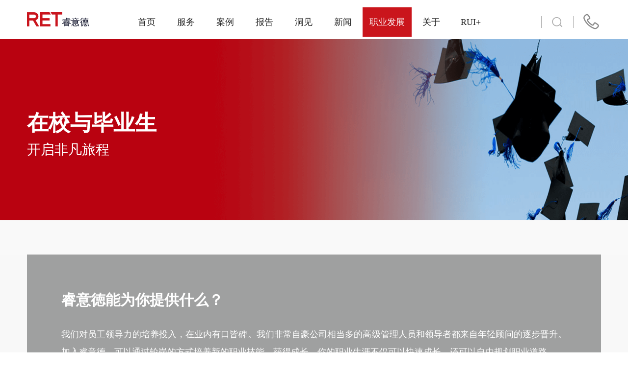

--- FILE ---
content_type: text/html; charset=UTF-8
request_url: https://www.ret.cn/development/graduate/
body_size: 8526
content:
<!DOCTYPE html>
<html>
<head>
    <title>在校与毕业生-RET睿意德</title>
    <meta charset="utf-8">
    <meta name='keywords' content='RET睿意德招聘,RET睿意德校招'/>
<meta name='description' content='我们对员工领导力的培养投入，在业内有口皆碑。我们非常自豪公司相当多的高级管理人员和领导者都来自年轻顾问的逐步晋升。加入睿意德，可以通过轮岗的方式培养新的职业技能、获得成长。'/>
<script src="/assets/6a088941/jquery.js"></script>
<script src="/assets/c9ae410a/yii.js"></script>    <meta name="csrf-param" content="_csrf-frontend">
<meta name="csrf-token" content="OyT1OMA1-PMenyQDCJ8nM8iu3yPH4LFr1-KRc_oTyA5CRrBRoWOgwnmmcTVKqmJanMqREquQ5wHhqNcEzUmCOw==">
    <meta name="baidu-site-verification" content="HE9w9iKeOp" />
    <meta http-equiv="X-UA-Compatible" content="IE=EmulateIE8" />
    <meta http-equiv="X-UA-Compatible" content="IE=Edge,chrome=1" >
    <meta name="mobile-agent" content="format=xhtml; url=https://m.ret.cn/development/graduate/">
    <meta name="mobile-agent" content="format=html5; url=https://m.ret.cn/development/graduate/">
    <meta name="mobile-agent" content="format=wml; url=https://m.ret.cn/development/graduate/" />
    <link rel="stylesheet" type="text/css" href="/css/base.css">
    <link rel="stylesheet" type="text/css" href="//img.ret.cn/css/swiper.min.css">
    <link rel="stylesheet" type="text/css" href="//img.ret.cn/css/website/style.css">
    <link rel="stylesheet" type="text/css" href="//img.ret.cn/css/website/my_style.css">
    <link rel="stylesheet" type="text/css" href="/css/iconfont/iconfont.css">
    <link rel="canonical" href="https://www.ret.cn/development/graduate/">
    <script type="text/javascript" src="//img.ret.cn/js/swiper.min.js"></script>
    <script>
        var _hmt = _hmt || [];
        (function() {
            var hm = document.createElement("script");
            hm.src = "https://hm.baidu.com/hm.js?1bccb736ea6f489823cb21c4f754a198";
            var s = document.getElementsByTagName("script")[0];
            s.parentNode.insertBefore(hm, s);
        })();
    </script>
    <script type="text/javascript">
        window._agl = window._agl || [];
        (function () {
            _agl.push(
                ['production', '_f7L2XwGXjyszb4d1e2oxPybgD']
            );
            (function () {
                var agl = document.createElement('script');
                agl.type = 'text/javascript';
                agl.async = true;
                agl.src = 'https://fxgate.baidu.com/angelia/fcagl.js?production=_f7L2XwGXjyszb4d1e2oxPybgD';
                var s = document.getElementsByTagName('script')[0];
                s.parentNode.insertBefore(agl, s);
            })();
        })();
    </script>
</head>

<body>
<!-- 百度自动JS推送 -->
<script>
(function(){
    var bp = document.createElement('script');
    var curProtocol = window.location.protocol.split(':')[0];
    if (curProtocol === 'https'){
   bp.src = 'https://zz.bdstatic.com/linksubmit/push.js';
  }
  else{
  bp.src = 'http://push.zhanzhang.baidu.com/push.js';
  }
    var s = document.getElementsByTagName("script")[0];
    s.parentNode.insertBefore(bp, s);
})();
</script>
<div class="header f_header f_head_scroll">
    <div class="wrap clearfix">
        <div class="logo fl">
            <a href="https://www.ret.cn/"><img class="lazy" data-original="/img/logo.png"></a>
        </div>
        <div class="nav fl">
            <ul class="nav-list clearfix" id="nav">
                                <li  >
                    <a href="https://www.ret.cn/">
                        <span>首页</span>
                        <span class="bkg"></span>
                    </a>
                <li  id="fw">
                    <a href="https://www.ret.cn/service/strategy/">
                        <span>服务</span>
                        <span class="bkg"></span>
                    </a>
                    <div class="fw-show none">
                        <ul class="fw-list clearfix f_href">
                            <li><a href="https://www.ret.cn/service/strategy/">策略顾问</a></li>
                            <li><a href="https://www.ret.cn/service/construct/">建筑规划设计</a></li>
                            <li><a href="https://www.ret.cn/service/">招商代理</a></li>
                            <li><a href="https://www.ret.cn/service/sell/">销售代理</a></li>
                            <li><a href="https://www.ret.cn/service/means/">运营管理</a></li>
                            <li><a href="https://www.ret.cn/service/invest/">投资与并购</a></li>
                            <li><a href="https://www.ret.cn/service/office/">写字楼租赁与购置</a></li>
<!--                            <dd><a href="--><!--">一站式数字化服务</a></dd>-->
                            <li><a href="https://www.ret.cn/service/art/">RET 艺术</a></li>
                            <li><a href="https://www.ret.cn/service/product/">战略咨询</a></li>
                        </ul>
                    </div>
                </li>
                <li  >
                    <a href="https://www.ret.cn/case/">
                        <span>案例</span>
                        <span class="bkg"></span>
                    </a>
                </li>
                <li  >
                    <a href="https://www.ret.cn/report/">
                        <span>报告</span>
                        <span class="bkg"></span>
                    </a>
                </li>
                <li  >
                    <a href="https://www.ret.cn/in-sight/">
                        <span>洞见</span>
                        <span class="bkg"></span>
                    </a>
                </li>
                <li  >
                    <a href="https://www.ret.cn/news/">
                        <span>新闻</span>
                        <span class="bkg"></span>
                    </a>
                </li>
                <li class="on" id="zy">
                    <a href="https://www.ret.cn/development/lives/">
                        <span>职业发展</span>
                        <span class="bkg"></span>
                    </a>
                    <div class="zy-show none">
                        <ul class="zy-cat clearfix f_href">
                            <li><a href="https://www.ret.cn/development/lives/">RET生活</a></li>
                            <li><a href="https://www.ret.cn/development/grow/">成长与培训</a></li>
                            <li><a href="https://www.ret.cn/development/society/">社会招聘</a></li>
                            <li><a href="https://www.ret.cn/development/graduate/">在校与毕业生</a></li>
                            <li><a href="https://www.ret.cn/development/duties/">职务搜索</a></li>
                            <li><a href="https://www.ret.cn/development/friend/">RET旧友</a></li>
                        </ul>
                    </div>
                </li>
                <li  id="gy">
                    <a href="https://www.ret.cn/about/">
                        <span>关于</span>
                        <span class="bkg"></span>
                    </a>
                    <div class="gy-show none">
                        <ul class="gy-cat clearfix f_href">
                            <li><a href="https://www.ret.cn/about/">公司介绍</a></li>
                            <li><a href="https://www.ret.cn/about/timeline/">发展历程</a></li>
                            <li><a href="https://www.ret.cn/about/culture/">愿景</a></li>
                            <li><a href="https://www.ret.cn/about/leader-list/">管理团队</a></li>
                            <li><a href="https://www.ret.cn/about/train/">奖项与赞誉</a></li>
                            <li><a href="https://www.ret.cn/contact/">联系方式</a></li>
                        </ul>
                    </div>
                </li>
                <li  >
                    <a href="https://www.ret.cn/rui/">
                        <span>RUI+</span>
                        <span class="bkg"></span>
                    </a>
                </li>
                <!--                     <li  >
                        <a href="https://www.ret.cn/contact/">
                            <span>联系</span>
                            <span class="bkg"></span>
                        </a>
                    </li> -->
            </ul>
        </div>
        <div style="float: right;height: 80px;line-height: 120px;cursor: pointer;">
            <a href="https://www.ret.cn/contact/">
                <svg t="1646380363140" class="icon" viewBox="0 0 1024 1024" version="1.1" xmlns="http://www.w3.org/2000/svg" p-id="2243" width="40" height="40"><path d="M908.04764 691.466418l-12.631692-16.232706-0.464581-0.493234c-4.123924-4.326539-15.82543-16.231683-34.96228-32.668027-22.883173-19.688411-63.711044-48.726771-66.932412-50.876738l-57.118905-34.496675c-10.483772-5.256724-21.605064-6.358825-29.096688-6.358825-8.131191 0-16.145725 1.306762-23.144116 3.773953-24.710798 8.624425-47.767933 47.565319-54.185087 59.325154-2.963495 5.430686-6.214539 11.935843-9.003048 17.656125l-0.899486 1.801019c-3.484358 6.940063-7.377014 14.721283-11.499915 22.300912-4.066619 7.317663-12.775978 14.751982-21.605064 14.751982-2.728134 0-5.28333-0.668219-7.750521-2.061962-38.274722-21.982664-83.60207-50.438763-129.831974-94.985328-52.1528-50.294476-83.108836-90.047876-100.241029-128.842437-1.044796-2.657526-0.929162-14.693654 5.865591-18.048051 9.379625-4.675486 17.016559-7.738241 23.752983-10.468422l1.568728-0.682545c9.698896-3.934612 18.903535-7.652284 29.386284-14.039761 4.529153-2.918469 6.940063-4.253884 9.002025-5.41636l1.044796-0.623193c3.774977-2.047636 7.317663-4.00829 18.178011-11.32493 0.465604-0.334621 2.439562-1.960655 4.530177-3.746324l6.968715-6.302543c18.207687-17.552771 24.189935-43.38409 15.216563-65.742307l-3.13541-9.045003c-0.058328-0.233314-11.615549-27.122731-30.142507-59.078537-9.002025-15.46318-22.650883-36.023448-34.731012-52.342112-32.638351-44.008306-62.838164-58.077743-62.983473-58.134025-0.319272-0.174985-8.159844-4.341888-12.979616-6.53381-19.688411-8.42181-41.933041-8.117888-61.794391 0.594541-29.676903 11.150968-47.88459 26.366508-67.252707 42.541909l-4.240581 3.628644c-57.496505 48.001247-88.639806 110.62247-81.293491 163.515121 11.021008 79.987752 103.420441 243.256256 223.349881 358.830505 119.871111 115.485221 288.670585 204.25601 371.112226 214.739782 6.243191 0.813528 12.661368 1.219781 19.078521 1.219781 59.557444 0 106.020662-36.32737 139.791813-67.980277 16.84055-15.796778 39.084157-41.84606 50.930973-67.630307C920.361083 749.341546 925.355841 716.353225 908.04764 691.466418M293.157271 468.464461c20.559245 46.505173 55.638181 92.212168 113.657596 148.08264 50.699706 48.929386 100.095719 80.030731 141.765771 103.987353 11.963473 6.822382 24.769127 10.278087 37.953404 10.278087 33.917484 0 61.909002-23.229051 74.687026-46.257533 4.792143-8.741082 9.029654-17.248849 13.675464-26.598798l1.917676-3.947915c2.148943-4.211928 4.093225-8.132214 5.865591-11.472286 9.610892-17.33583 18.759249-27.818579 22.737864-31.419594 1.104147-0.057305 2.670829-0.027629 3.571339 0.060375l50.730405 30.664394 0.841158 0.579191c12.310374 8.798387 42.773176 30.897707 59.849086 45.620014 14.895245 12.777001 24.50716 22.273283 27.64257 25.351388 0.553609 0.578168 0.901533 0.956791 1.251503 1.188058l9.289574 11.907191c0.668219 2.496867 0 11.847839-3.773953 20.123316-8.217149 17.831111-25.206078 37.401842-37.285185 48.727795-38.736233 36.239366-67.921949 51.658544-97.656157 51.658544-3.920286 0-7.986905-0.261966-12.081153-0.813528-63.014172-7.984858-221.591841-87.291089-336.758814-198.246133C256.249687 537.301246 174.100712 384.994398 165.73723 324.522118c-4.41352-31.885198 19.165502-74.512041 60.051701-108.662839l4.384867-3.615341c17.771759-14.94027 29.532617-24.798802 51.049676-32.929993 3.716648-1.567705 6.706749-2.365884 9.204639-2.365884 1.771343 0 3.659343 0.376577 5.285377 1.060145 2.148943 1.016143 5.749958 2.88777 7.956206 4.078899l1.916653 0.973164c0.203638 0.102331 19.572778 10.235109 41.815361 40.260959 11.092639 14.868639 23.231097 33.190937 31.012318 46.607504 8.537444 14.810311 17.046235 31.187303 25.263383 48.697095 0.320295 0.654916 0.581238 1.220804 0.813528 1.671059l2.671852 8.02886c0.203638 0.478907 0.260943 0.740874 0.319272 0.740874-0.116657 0.144286-0.435928 0.477884-0.98749 1.016143l-1.771343 1.755993c-0.754177 0.712221-1.567705 1.481747-2.032286 1.989307-7.695263 5.081739-10.338463 6.532787-13.06762 8.116865-2.671852 1.452071-5.92392 3.238764-12.370749 7.316639-5.982248 3.659343-11.993149 6.098905-20.529569 9.540284-8.450463 3.396353-17.683754 7.202029-29.068036 12.81998C286.769794 391.83213 281.309432 441.735703 293.157271 468.464461" p-id="2244" fill="#8a8a8a"></path></svg>
            </a>
        </div>
        <div class="f_he_ipt"><i class="icon iconfont icon-sousuo"></i></div>
        <div class="head_ipt input_max">
            <div class="head_cli"><span class="t_kli head_t_kli"><img src="//img.ret.cn/img/f_kli_h.png"/></span></div>
            <div name="search_btn" class="search f_search search-hd clearfix for_sub_2">
                <form class="head_ipt_form" target="_blank" action="https://www.ret.cn/search/">
                    <input id="search_input_2" class="f_fl" type="text" name="keywords" placeholder="请输入您需要搜索的内容" autocomplete="off">
                </form>
                <!--<a name="search_btn" class="s search-hd-btn none" href="javascript:void(0);"><i class="icon search-hd-btn iconfont icon-sousuo"></i></a>-->
                <a name="search_btn" class="h search-hd-btn" href="javascript:void(0);"><i class="icon search-hd-btn iconfont icon-sousuo on"></i></a>
                <div class="head_t">热搜词：<a href="/case/introduce?id=2001" target="_Blank">北京新机场</a><a href="/case/introduce?id=17" target="_Blank">skp</a><span>商业地产活力40城研究报告</span><span>商业地产指数报告</span></div>
            </div>
        </div>
    </div>
</div>
<div style="width: 100%;height: 80px;"></div>
<link rel="stylesheet" type="text/css" href="/css/develop.css"/>
<script type="text/javascript" src="/js/video.js"></script>
<div class="de-conten gra f_pad_10 ate">
	<div class="de-banner de-gra-banner">
    	<div class="de-we">
            <div>在校与毕业生</div>
            <div>开启非凡旅程</div>
        </div>
    </div>
    <div class="f_bwein">
    	<div class="f_bwen"></div>
    </div>
    <div class="wrap">
		<div class="de_b f_mar_b_7">
	    	<div>
	    		<div>睿意徳能为你提供什么？</div>
	    		<p class="de-txt f_mar_3">我们对员工领导力的培养投入，在业内有口皆碑。我们非常自豪公司相当多的高级管理人员和领导者都来自年轻顾问的逐步晋升。加入睿意德，可以通过轮岗的方式培养新的职业技能、获得成长。你的职业生涯不仅可以快速成长，还可以自由规划职业道路。</p>
	    		<p class="de-txt">你将获得与国内商业地产行业内最资深专业的导师们一起工作的机会，在专业的知识吸收和不断质疑的探讨中获得新思的启发。与团队一起，通过融合卓越技术、数据科学和商业与行业专业知识，推动实体商业的改变升级。我们的主要客户是行业中的领先公司，我们的工作就是要为他们解决最棘手的问题。挑战越大意味着机遇越大，在这样一个充满各种机遇和观点的环境中工作，会非常有利于您的职业发展。</p>
	    		<div>睿意徳正在寻找怎样的你？</div>
	    		<p class="f_de_txt f_mar_3">我们致力于寻找热情、坚定、渴望成功的优秀毕业生。我们希望你对商业地产行业拥有好奇心，习惯思考，对接收的信息具有质疑精神，愿意花大量时间努力观察现象，并且花更多时间和气力表达你对观察的理解。</p>
	    	</div>
	    </div>
    	<div class="de-b de-liv-b">过往实习生、应届毕业生反馈</div>
                <div class="de-twn de-liv-tw">
                    <div class="f_mar_10">
                        <p class="de-liv-twp">张睿</p>
                        <p class="de-txt">美国波士顿大学奎斯特罗姆商学院 商业分析硕士</p>
                        <p class="f_de_txt" style="text-align: justify;">
作为一名商业分析专业的准硕士生，怀着学习商业思维和商业分析手段的目标，我于2020年5月进入睿意德实习。从实习的第一天起，我便充分地参与到了公司商业地产研究项目中，开始了高压充实的工作生活。在睿意德实习最宝贵的地方在于，你的每一天时间都不会虚度，没有摸鱼和无所事事的时间，每一天新的想法新的商业现象都会激发着你的求知欲和好奇心，促使你像一块海绵在不断汲取新的知识中得到满足。睿意德对创新的执着对现状的永不满足使我感触颇深，不创新就会消亡，不进步就会倒退的公司文化在同事们的工作态度和内容研究的前沿性上得到了完美的体现。在购物中心数字化服务商的研究项目中，我通过大量的资料整理和分析中体会到了人工智能和大数据分析等数字化技术在未来商业中的重要性，加深了我对商业现状的理解和商业领域的未来发展方向的洞见，这也使我对用户画像模型的构建和智能营销等大数据分析应用产生了浓厚的兴趣，更加坚定了我赴美学习商业分析专业的决心。在睿意德收获最大的一点在于，我学会了从不同的角度区看待商业现象和问题，过去的我只会从消费者的角度看到事物的呈现和结果，而睿意德教会了我从现象的发生、原因和方式的角度去思考，从门外汉视角转变为商业的局内人，只有这样才能更加看清事物的本质。如果你对商业地产感兴趣，对商业现象充满好奇，那么睿意德将是你不会后悔的选择。</p>
                    </div>
                    <img src="/img/de_gra_30.jpg">
                </div>
    	<div class="de-twn de-liv-tw">
	    	<img src="//img.ret.cn/img/de_gra_21.png">
    		<div class="f_mar_10">
    			<p class="de-liv-twp">李伟策</p>
    			<p class="de-txt">纽约大学房地产硕士 企业传播部内容编辑实习生</p>
    			<p class="f_de_txt">自小就热爱商业地产的我，于2018年暑期进入睿意徳实习。在这里，我将自己日常在购物中心、商业活动场所里的体验感受运用于工作，不断思考。经历、兴趣及严厉的导师共同推动我学习到了专业化的行业知识，对我即将去纽约大学的专业学习和未来的职业规划打造了良好铺垫。</p>
    		</div>
	    </div>
    	<div class="de-twn de-liv-tw">
    		<div class="f_mar_10">
    			<p class="de-liv-twp">廉然</p>
    			<p class="de-txt">新加坡南洋理工大学 数据科学与人工智能专业</p>
    			<p class="f_de_txt" style="text-align: justify;"> 怀揣着对商业地产行业的好奇和憧憬，我于2019年初进入睿意德实习。在团队领导和同伴的指导与鼓励下，通过大量阅读和查阅资料，学习了商业地产的相关知识。结合工作和在不断解决问题的过程中，更获得锻炼多元视角与深度思考的机会，视野从丰富的商业扩大到城市规划 、建筑 、哲学以及前沿技术。在睿意德 ，充满对行业创新的探索氛围 ，在求知与求真的过程中也备受激励。随着对行业理解的逐渐加深 ，了解到数据和算法正在推动中国商业运营决策智能化转型，这使我对科技在商业中的应用产生了浓厚的兴趣，关于大学专业选择的想法也清晰了起来。实习过后 ，选择进入新加坡南洋理工大学数据科学与人工智能专业（ Data Science and Artificial Intelligence ）学习。这段实习经验，不但在学习方法和深度思考上受益匪浅，同时在前沿科技领域钻研的想法更加笃定。</p>
    		</div>
    		<img src="/img/de_gra_24.png">
	    </div>
    	
    	<div class="de-stu-yhs">
    		<div>
    			<p>加入我们</p>
    			<p>和善于思考的人一起工作，创造非凡</p>
    		</div>
    		<div class="de_yda"><a href="https://www.ret.cn/development/employ/">职位申请</a></div>
	    </div>
    </div>
</div>


<div class="footer">
    <div class="ret_bottom">
        <div class="foot-top clearfix">
            <div class="l fl clearfix">
                <dl class="fl">
                    <dt>我们的服务</dt>
                    <dd><a href="https://www.ret.cn/service/strategy/">策略顾问</a></dd>
                    <dd><a href="https://www.ret.cn/service/construct/">建筑规划设计</a></dd>
                    <dd><a href="https://www.ret.cn/service/">招商代理</a></dd>
                    <dd><a href="https://www.ret.cn/service/means/">运营管理</a></dd>
                    <dd><a href="https://www.ret.cn/service/sell/">销售代理</a></dd>
                    <dd><a href="https://www.ret.cn/service/invest/">投资与并购</a></dd>
                    <dd><a href="https://www.ret.cn/service/office/">写字楼租赁与购置</a></dd>
                    <dd><a href="https://www.ret.cn/service/art/">RET 艺术</a></dd>
                    <dd><a href="https://www.ret.cn/service/product/">战略咨询</a></dd>

                </dl>
                <dl class="fl"  class="fl" style="margin:0 65px 0 -65px;">
                    <dt>城际公司</dt>
                    <dd>北京  +86 400 692 9737 转 100#</dd>
                    <dd>郑州  +86 400 692 9737 转 200#</dd>
                    <dd>上海  +86 400 692 9737 转 300#</dd>
                    <!-- <dd>沈阳  +86 400 692 9737 转 400#</dd> -->
                    <dd>深圳  +86 400 692 9737 转 500#</dd>
                </dl>
                <dl class="fl">
                    <dt>关于我们</dt>
                    <dd><a href="https://www.ret.cn/about/">公司介绍</a></dd>
                    <dd><a href="https://www.ret.cn/about/timeline/">发展历程</a></dd>
                    <dd><a href="https://www.ret.cn/about/culture/">企业愿景</a></dd>
                    <dd><a href="https://www.ret.cn/development/grow/">成长与培训</a></dd>
                    <dd><a href="https://www.ret.cn/development/duties/">加入我们</a></dd>
                    <dd><a href="https://www.ret.cn/about/leader-list/">管理团队</a></dd>
                    <dd><a href="https://www.ret.cn/contact/">联系方式</a></dd>
                </dl>
            </div>
            <div class="r fr">
                <div class="up">与超过47万商业地产人同步关注，及时获得新知</div>
                <div class="down clearfix">
                    <div class="wx fl">
                        <img src="//img.ret.cn/img/weixin.png">
                        <p>微信公众号</p>
                    </div>
                    <div class="wb fl">
                        <img src="//img.ret.cn/img/weibo.png">
                        <p>微博</p>
                    </div>
                </div>
            </div>
        </div>
    </div>
    <div class="icp">版权所有：北京睿意德商业股份有限公司　|　<a href="https://beian.miit.gov.cn" style="color: #948b8b">京ICP备12013666号-2</a></div>
</div>
</body>
<script src="/js/jquery.lazyload.js?v=1.9.1"></script>
<script type="text/javascript" src="//img.ret.cn/js/jquery.SuperSlide.2.1.1.js"></script>
<script type="text/javascript" src="//img.ret.cn/js/js.js"></script>

</html>



--- FILE ---
content_type: text/css
request_url: https://www.ret.cn/css/base.css
body_size: 951
content:
/*
**Mon, 11 Apr 2016 00:55:33 GMT**
*/

@charset "utf-8";

body,h1,h2,h3,h4,h5,h6,hr,p,dl,dt,dd,ul,ol,li,form,fieldset,legend,button,input,textarea,th,td {
    margin: 0;
    padding: 0
}

h1,h2,h3,h4,h5,h6 {
    font-weight: normal;
    display:inline-block;
    font-size:12px;
}

body,button,input,select,textarea {
    font: 12px/1.5 tahoma,'微软雅黑',"Hiragino Sans GB","\5b8b\4f53",sans-serif,arial
}

body {
    background: #fff;
    color: #222;
    font-family:'微软雅黑';
    /*font-family:arial;*/
    /*font-family:SourceHanSansCN-Normal;*/
    }

em,i {
    font-style: normal
}

fieldset,img {
    border: 0
}

ul,ol,li {
    list-style: none;
    list-style-position: outside
}

button,input,select,textarea {
    font-size: 100%;
    outline: 0
}

textarea {
    resize: none
}

table {
    border-collapse: collapse;
    border-spacing: 0
}

a {
    color: #222;
    text-decoration: none;
    outline: 0
}

a:hover {
    text-decoration: none
}

p,span,em,strong {
    word-break: break-all;
    word-wrap: break-word
}

.clearfix:after {
    content: "";
    display: block;
    height: 0;
    clear: both;
    visibility: hidden
}

.clearfix {
    zoom: 1
}

.clear {
    clear: both;
    display: block;
    height: 0;
    overflow: hidden;
    font-size: 0
}

.tl {
    text-align: left
}

.tc {
    text-align: center
}

.tr {
    text-align: right
}

.fl {
    float: left;
    display: inline
}
.case_fl {
    display: inline
}
.fr {
    float: right;
    display: inline
}

.pr {
    position: relative
}

.pa {
    position: absolute
}

.none {
    display: none
}

.fontYH {
    font-family: Microsoft YaHei,"\u5fae\u8f6f\u96c5\u9ed1",Microsoft JhengHei,"\u534e\u6587\u7ec6\u9ed1",STHeiti,MingLiu,Serif
}
/*定义特殊字体*/
/*@font-face {
    font-family: 'YangRenDongZhuShiTi';
    src:url(../css/YangRenDongZhuShiTi/YangRenDongZhuShiTi-2.eot);
    src:url(../css/YangRenDongZhuShiTi/YangRenDongZhuShiTi-2.eot?#iefix) format('embedded-opentype'), 
        url(../css/YangRenDongZhuShiTi/YangRenDongZhuShiTi-2.woff) format('woff'), 
        url(../css/YangRenDongZhuShiTi/YangRenDongZhuShiTi-2.ttf) format('truetype'), 
        url(../css/YangRenDongZhuShiTi/YangRenDongZhuShiTi-2.svg#iconfont) format('svg');
}*/
/*@font-face {
    font-family: 'HuaKangJianWeiBei';
    src:url(../css/HuaKangJianWeiBei/HuaKangJianWeiBei.otf);
    src:url(../css/HuaKangJianWeiBei/HuaKangJianWeiBei.eot?#iefix) format('embedded-opentype'), 
        url(../css/HuaKangJianWeiBei/HuaKangJianWeiBei.woff) format('woff'), 
        url(../css/HuaKangJianWeiBei/HuaKangJianWeiBei.ttf) format('truetype'), 
        url(../css/HuaKangJianWeiBei/HuaKangJianWeiBei.svg#iconfont) format('svg');
}*/
/*@font-face {
    font-family: 'SourceHanSansCN-Medium';
    src:url(../css/SourceHanSansCN-Medium/SourceHanSansCN-Medium.ttf)       
}*/
/*@font-face {
    font-family: 'SourceHanSansCN-Normal';
    src:url(../css/SourceHanSansCN-Normal/SourceHanSansCN-Normal.ttf)
}*/


--- FILE ---
content_type: text/css
request_url: https://img.ret.cn/css/website/style.css
body_size: 14222
content:
@charset"utf-8";
body {
    overflow-x: hidden
}

.wrap {
    width: 1170px;
    height: auto;
    margin: 0 auto
}

.ret_bottom {
    width: 1170px;
    height: auto;
    margin: 0 auto
}

.f_index .wrap {
    width: 1170px
}

.i-header {
    top: 0;
    width: 100%;
    height: 80px;
    background: transparent;
    z-index: 9999
}

.i-header .logo {
    width: 148px;
    height: 80px;
    margin-right: 56px
}

.i-header .logo img {
    margin-top: 25px
}

.i-header .nav {
    height: 60px;
    margin-top: 15px
}

.i-header .nav ul.nav-list > li {
    float: left;
    width: 80px;
    height: 60px;
    line-height: 60px;
    overflow: hidden
}

.i-header .nav ul.nav-list > li > a {
    position: relative;
    display: block;
    width: 80px;
    height: 60px;
    line-height: 60px;
    text-align: center;
    font-size: 18px;
    color: #fff;
    -webkit-transition: color 200ms;
    transition: color 200ms
}

.i-header .nav ul.nav-list > li > a span {
    position: absolute;
    left: 0;
    top: 0;
    z-index: 2;
    width: 100%;
    height: 100%
}

.i-header .nav ul.nav-list > li > a .bkg {
    top: 100%;
    z-index: -1;
    background-color: #ca151c;
    -webkit-transition: top 200ms;
    transition: top 200ms
}

.i-header .nav ul.nav-list > li.on > a .bkg {
    top: 0
}

.i-header .nav ul.nav-list > li > div {
    position: absolute;
    top: 75px;
    width: 100%;
    height: 62px;
    line-height: 62px;
    background: #2e2e2e
}

#zy {
    width: 100px
}

#zy a {
    width: 100%
}

.i-header .nav ul.nav-list > li ul {
    margin-left: 22px
}

.i-header .nav ul.nav-list > li ul li {
    float: left;
    margin-right: 13px
}

.i-header .nav ul.nav-list > li ul li a {
    font-size: 14px;
    color: #d2d2d2;
    -webkit-transition: color 300ms;
    transition: color 300ms
}

.i-header .nav ul.nav-list > li ul li a:hover {
    color: #ca151c !important
}

#search_input::-webkit-input-placeholder {
    color: #666
}

#search_input:-moz-placeholder {
    color: #666
}

#search_input:-ms-input-placeholder {
    color: #666
}

.banner {
    width: 100%;
    height: 500px
}

.banner .bd ul {
    width: 100%;
    height: 500px;
    position: relative
}

.banner .bd ul li {
    width: 100%;
    height: 500px;
    position: absolute;
    top: 0;
    left: 0
}

.banner .bd ul li a {
    width: 100%;
    height: 100%;
    display: block
}

.banner .bd ul li:nth-of-type(1) {
    z-index: 100
}

.banner .bd ul li:nth-of-type(2) {
    z-index: 99;
    display: none
}

.banner .bd ul li:nth-of-type(3) {
    z-index: 98;
    display: none
}

.banner .bd ul li:nth-of-type(4) {
    z-index: 97;
    display: none
}

.banner .bd ul li a img {
    width: 100%;
    height: 100%
}

.banner .hd {
    width: 100%;
    height: 8px;
    line-height: 8px;
    left: 0;
    z-index: 110;
    text-align: right;
    position: absolute;
    top: 460px
}

.banner .hd ul {
    width: 1200px;
    margin: -20px auto;
    text-align: right
}

.banner .hd ul li {
    display: inline-block;
    width: 80px;
    height: 8px;
    background: #fff;
    border-radius: 4px;
    margin: 0 5px;
    vertical-align: top;
    cursor: pointer
}

.banner .hd ul li.on {
    background: #ca151c
}

.f-title {
    padding-top: 50px;
    text-align: center
}

.f-titlee {
    padding-top: 28px;
    text-align: center
}

.f-title p {
    font-size: 36px;
    line-height: 130px;
    vertical-align: top;
    font-weight: bold
}

.f-titlee p {
    font-size: 30px;
    line-height: 130px;
    vertical-align: top;
    font-weight: bold
}

.f-title-a {
    display: block;
    height: 0;
    color: #666666;
    font-size: 16px;
    text-align: center;
    width: 100%;
    height: 60px
}

.f-title-a_top {
    display: block;
    height: 0;
    color: #666666;
    font-size: 16px;
    float: right
}

.f-title-a:hover,
.f-title-a_top_tow:hover {
    color: #CB161D;
    text-decoration: underline
}

.floor {
    width: 100%;
    height: auto;
    background-color: #ececec
}

.floor2 {
    background: #f5f5f5
}

.floor3 {
    background: #a4a3a3;
    height: 600px
}

.f_floor3 {
    background-size: 100% 100%;
    color: #fff
}

.f_floor3 > p {
    text-align: center;
    font-size: 36px;
    font-weight: bold;
    padding: 100px 0
}

.f_floor3 ul {
    width: 1170px;
    height: 105px;
    margin: 0 auto;
    display: block
}

.f_floor3 li {
    display: inline-block;
    width: 25%;
    float: left;
    text-align: center;
    height: 100%
}

.f_floor3 li div {
    height: 120px
}

.f_floor3 li span:nth-of-type(1) {
    font-size: 100px;
    font-family: 'AlternateGothicEF-NoOne'
}

.f_floor3 li p,
.f_floor3 li span:nth-of-type(2) {
    font-size: 24px;
    font-weight: bold
}

@font-face {
    font-family: 'AlternateGothicEF-NoOne';
    src: url("AlternateGotNo1D.otf")
}

.f-tag .hd ul {
    width: 1170px;
    height: 40px;
    text-align: left;
    position: relative
}

.f-tag .hd ul li {
    display: inline-block;
    height: 38px;
    line-height: 38px;
    text-align: center;
    border-left: 0;
    padding-right: 60px
}

.f-tag .hd ul li a {
    display: block;
    font-size: 16px;
    color: #666666;
    position: relative
}

.f-tag .hd ul li.on a {
    color: #CB161D
}

.f-tag .hd ul li.on a:after {
    color: #CB161D;
    content: " ▼";
    position: absolute;
    right: -17px;
    font-size: 12px
}

.f-tag .bd {
    margin-top: 30px
}

.f-tag .bd ul {
    width: 1200px;
    margin: auto;
    height: auto;
    padding-bottom: 70px
}

.f-tag .bd ul > a {
    display: inline-block;
    height: 0;
    height: 38px;
    line-height: 38px;
    position: absolute;
    right: 0;
    color: #666666;
    font-size: 16px
}

.f-tag .bd ul li {
    float: left;
    width: 270px;
    height: auto;
    margin-right: 30px;
    margin-bottom: 30px;
    -webkit-transition: all 0.3s;
    transition: all 0.3s
}

.f-tag .bd ul li:nth-child(4n+4) {
    margin-right: 0
}

.f-tag .bd ul li a {
    display: block
}

.f-tag .bd ul li a > div img {
    display: block;
    width: 100%;
    height: 270px
}

.f-tag .bd ul li a > div:nth-of-type(1) {
    position: relative;
    overflow: hidden
}

.f-tag .bd ul li a > div:nth-of-type(2) {
    width: 100%;
    height: 73px;
    padding-top: 14px;
    text-align: center;
    padding-bottom: 13px;
    background-color: #fff;
    border-top: 0
}

.f-tag .bd ul li a > div:nth-of-type(2) p {
    display: block;
    height: 32px;
    line-height: 32px;
    font-size: 18px;
    white-space: nowrap;
    overflow: hidden;
    text-overflow: ellipsis;
    font-weight: bold
}

.f-tag .bd ul li a > div:nth-of-type(2) span {
    display: inline-block;
    width: 250px;
    height: 30px;
    line-height: 30px;
    font-size: 14px;
    color: #888888;
    white-space: nowrap;
    overflow: hidden;
    text-overflow: ellipsis
}

.f-tag .bd ul li:hover {
    -webkit-box-shadow: 0 1px 3px rgba(0, 0, 0, .02), 0 16px 32px -4px rgba(0, 0, 0, .17);
    -moz-box-shadow: 0 1px 3px rgba(0, 0, 0, .02), 0 16px 32px -4px rgba(0, 0, 0, .17);
    box-shadow: 0 1px 3px rgba(0, 0, 0, .02), 0 16px 32px -4px rgba(0, 0, 0, .17)
}

.f-tag .bd ul li:hover a div:nth-of-type(2) p {
    color: #ca151c
}

.f-tag .bd ul li:hover .clearfix_div {
    bottom: 0
}

.clearfix_div {
    width: 100%;
    height: 52px;
    font-size: 14px;
    background-image: url("/img/clearfix_y.png");
    position: absolute;
    left: 0;
    bottom: -52px;
    line-height: 52px;
    color: #fff;
    -webkit-transition: all 0.3s;
    -moz-transition: all 0.3s;
    -o-transition: all 0.3s;
    -ms-transition: all 0.3s;
    transition: all 0.3s
}

.clearfix_div > span {
    display: inline-block;
    margin-top: 7px
}

.clearfix_div > span:nth-of-type(1) > span {
    display: inline-block;
    overflow: hidden;
    text-overflow: ellipsis;
    white-space: nowrap;
    display: inline-block;
    float: right;
    margin-left: 5px
}

.clearfix_div > span:nth-of-type(1) {
    margin-left: 10px;
    text-align: left
}

.clearfix_div > span:nth-of-type(2) {
    width: 65%;
    text-align: right;
    float: right;
    margin-right: 10px
}

.floor .d-list {
    width: 1170px;
    height: auto
}

.floor .d-list li {
    float: left;
    width: 270px;
    height: auto;
    margin-right: 30px;
    margin-bottom: 100px;
    background: #fff;
    -webkit-transition: all 0.3s;
    transition: all 0.3s
}

.floor .d-list li:nth-child(4n+4) {
    margin-right: 0
}

.floor .d-list li img {
    display: block;
    width: 270px;
    height: 345px
}

.floor .d-list li .cont {
    width: 240px;
    height: auto;
    padding: 0 15px
}

.floor .d-list li .cont .title {
    width: 240px;
    height: 50px;
    line-height: 25px;
    overflow: hidden;
    margin-top: 5px
}

.floor .d-list li .cont .title a {
    font-weight: bold;
    display: block;
    width: 240px;
    height: 45px;
    line-height: 45px;
    font-size: 16px;
    overflow: hidden;
    text-overflow: ellipsis;
    white-space: nowrap
}

.floor .d-list li .cont .p {
    width: 240px;
    height: 40px;
    line-height: 20px;
    font-size: 14px;
    color: #808080;
    overflow: hidden
}

.floor .d-list li .link {
    width: 240px;
    height: 40px;
    line-height: 40px
}

.floor .d-list li .link p {
    font-size: 12px;
    color: #808080;
    margin-right: 17px
}

.floor .d-list li .link p i {
    font-size: 14px;
    color: #bbb;
    margin: 0 5px
}

.floor .d-list li .link p.likes i {
    cursor: pointer
}

.floor .d-list li .link a {
    font-size: 14px;
    color: #808080;
    float: right
}

.floor .d-list li:hover {
    box-shadow: 1px 1px 10px 1px #c8c8cc;
    -webkit-box-shadow: 1px 1px 10px 1px #c8c8cc;
    -moz-box-shadow: 1px 1px 10px 1px #c8c8cc
}

.floor .d-list li:hover .title a {
    font-weight: bold;
    color: #ca151c
}

.f_index .d-list li:hover {
    -webkit-box-shadow: 0 1px 3px rgba(0, 0, 0, .02), 0 16px 32px -4px rgba(0, 0, 0, .17);
    -moz-box-shadow: 0 1px 3px rgba(0, 0, 0, .02), 0 16px 32px -4px rgba(0, 0, 0, .17);
    box-shadow: 0 1px 3px rgba(0, 0, 0, .02), 0 16px 32px -4px rgba(0, 0, 0, .17);
    -webkit-transform: translateY(-10px);
    -moz-transform: translateY(-10px);
    -ms-transform: translateY(-10px);
    -o-transform: translateY(-10px);
    transform: translateY(-10px)
}

.floor .f-list {
    width: 1170px;
    height: 400px;
    padding-bottom: 100px
}

.floor .f-list li {
    float: left;
    height: 400px;
    text-align: center;
    margin-right: 30px
}

.floor .f-list li:nth-of-type(4) {
    margin-right: 0
}

.floor .f-list li.a {
    width: 270px;
    height: 400px
}

.floor .f-list li.a a {
    position: relative;
    display: block;
    width: 270px;
    height: 400px;
    z-index: 100
}

.floor .f-list li.a a img {
    display: block;
    width: 270px;
    height: 400px
}

.floor .f-list li.a a > span {
    position: absolute;
    display: block;
    width: 270px;
    z-index: 90;
    height: 50px;
    line-height: 50px;
    left: 0;
    bottom: 0;
    background: rgba(0, 0, 0, 0.5);
    font-size: 24px;
    color: #fff;
    -webkit-transition: all 0.5s;
    -moz-transition: all 0.5s;
    -ms-transition: all 0.5s;
    -o-transition: all 0.5s;
    transition: all 0.5s
}

.floor .f-list li.a a p {
    position: absolute;
    display: block;
    width: 270px;
    z-index: 90;
    height: 400px;
    line-height: 400px;
    left: 0;
    bottom: 0;
    background: rgba(202, 21, 28, 0.8);
    font-size: 18px;
    color: #fff;
    opacity: 0
}

.floor .f-list li.b {
    width: 270px;
    height: 400px
}

.floor .f-list li.b div {
    width: 270px;
    height: 185px
}

.floor .f-list li.b div a {
    position: relative;
    display: block;
    width: 270px;
    height: 185px;
    z-index: 100
}

.floor .f-list li.b div a img {
    display: block;
    width: 270px;
    height: 185px
}

.floor .f-list li.b div a > span {
    position: absolute;
    display: block;
    width: 270px;
    z-index: 90;
    height: 50px;
    line-height: 50px;
    left: 0;
    bottom: 0;
    background: rgba(0, 0, 0, 0.5);
    font-size: 24px;
    color: #fff;
    -webkit-transition: all 0.5s;
    -moz-transition: all 0.5s;
    -ms-transition: all 0.5s;
    -o-transition: all 0.5s;
    transition: all 0.5s
}

.floor .f-list li.b div a p {
    position: absolute;
    display: block;
    width: 270px;
    z-index: 90;
    height: 185px;
    line-height: 185px;
    left: 0;
    bottom: 0;
    background: rgba(202, 21, 28, 0.8);
    font-size: 18px;
    color: #fff;
    opacity: 0
}

.floor .f-list li.a a p span,
.floor .f-list li.b div a p span {
    transform: translateY(-20px);
    display: inline-block;
    -webkit-transition: all 0.5s;
    -moz-transition: all 0.5s;
    -ms-transition: all 0.5s;
    -o-transition: all 0.5s;
    transition: all 0.5s
}

.floor .f-list li.a a p,
.floor .f-list li.a a p span,
.floor .f-list li.b div a p,
.floor .f-list li.b div a p span {
    -webkit-transition: all 0.6s;
    -moz-transition: all 0.6s;
    -ms-transition: all 0.6s;
    -o-transition: all 0.6s;
    transition: all 0.6s;
    transition: all 0.6s
}

.floor .f-list li a:hover > span,
.floor .f-list li div a:hover > span {
    opacity: 0
}

.floor .f-list li a:hover p,
.floor .f-list li div a:hover p {
    opacity: 1
}

.floor .f-list li a:hover p span {
    -webkit-transform: translateY(0) !important;
    -moz-transform: translateY(0) !important;
    -ms-transform: translateY(0) !important;
    -o-transform: translateY(0) !important;
    transform: translateY(0) !important
}

.leaders {
    position: relative;
    width: 100%;
    height: 640px
}

.swiper-container {
    width: 100%;
    height: auto;
    margin: 0 auto
}

.swiper-slide {
    background-size: cover;
    background-position: center
}

.gallery-top {
    width: 1200px;
    height: 450px;
    margin: 0 auto
}

.gallery-top .pic {
    width: 530px;
    height: 450px;
    text-align: right
}

.gallery-top .pic img {
    width: 400px;
    height: 448px
}

.gallery-top .box {
    position: relative;
    width: 440px;
    height: 420px;
    position: relative;
    padding: 0 30px 0 0;
    margin-left: 70px;
    margin-top: 20px;
    background: #fff
}

.gallery-top .box .name {
    width: 440px;
    height: 79px;
    display: flex;
    flex-direction: column;
    margin-top: 139px
}

.gallery-top .box .name div {
    width: 100%;
    height: 40px;
    line-height: 40px;
    font-size: 40px
}

.gallery-top .box .name div a {
    height: 40px;
    line-height: 40px;
    font-size: 46px;
    font-weight: bold
}

.gallery-top .box .name p {
    height: 35px;
    line-height: 35px;
    font-size: 22px !important;
    color: #595758;
    margin: 10px 0 0 2px
}

.gallery-top .box .cont {
    padding-top: 10px;
    width: 290px;
    font-size: 16px
}

.gallery-top .box .cont p {
    line-height: 24px;
    margin-top: 20px;
    font-size: 16px;
    color: #727272
}

.gallery-thumbs {
    position: relative;
    width: 100%;
    height: 190px;
    z-index: 2222
}

.gallery-thumbs .swiper-slide {
    width: 170px;
    height: 190px;
    cursor: pointer
}

.gallery-thumbs .swiper-slide img {
    width: 170px;
    height: 190px
}

.gallery-thumbs .swiper-slide p {
    display: none
}

.gallery-thumbs .swiper-slide-active {
    position: relative;
    width: 170px;
    height: 190px;
    opacity: 1;
    z-index: 9999
}

.gallery-thumbs .swiper-slide-active img {
    width: 170px;
    height: 190px
}

.gallery-thumbs .swiper-slide:hover span {
    position: absolute;
    left: 0;
    top: 0;
    display: block;
    width: 170px;
    height: 190px;
    background: rgba(202, 21, 28, 0.8);
    padding: 0 !important;
    margin: 0 !important;
    -webkit-transition: all 0.3s;
    transition: all 0.3s
}

.gallery-thumbs .swiper-slide-active p {
    position: absolute;
    display: block;
    left: 0;
    bottom: 0;
    width: 100%;
    height: 60px;
    line-height: 60px;
    font-size: 24px;
    color: #fff;
    text-align: center
}

.join-us {
    width: 100%;
    height: 150px;
    background: #ca151c;
    text-align: center
}

.join-us p {
    height: 66px;
    line-height: 66px;
    padding-top: 14px;
    font-size: 30px;
    color: #fff
}

.join-us a {
    display: inline-block;
    width: 120px;
    height: 40px;
    line-height: 40px;
    border-radius: 5px;
    font-size: 24px;
    color: #fff;
    font-weight: 700
}

.y-list {
    width: 1252px;
    height: auto;
    padding-bottom: 52px
}

.y-list li {
    float: left;
    width: 250px;
    height: 120px;
    line-height: 120px;
    margin-bottom: 20px
}

.y-list li a {
    display: block;
    width: 260px;
    height: 120px;
    line-height: 120px;
    text-align: center
}

.y-list li a img {
    max-width: 260px;
    max-height: 120px;
    width: auto;
    height: auto;
    vertical-align: middle
}

.y-list li a img.grey {
    -webkit-filter: grayscale(100%);
    -moz-filter: grayscale(100%);
    -ms-filter: grayscale(100%);
    -o-filter: grayscale(100%);
    filter: grayscale(100%);
    filter: gray;
    opacity: 1
}

.footer {
    width: 100%;
    height: 306px;
    background: #2e2e2e;
    padding-top: 50px
}

.footer .foot-top {
    height: 242px
}

.footer .l {
    margin-left: 20px
}

.footer .l dl {
    width: 240px;
    height: auto
}

.footer .l dl dt {
    font-size: 16px;
    color: #e6e6e6;
    margin-bottom: 22px
}

.footer .l dl dd {
    line-height: 28px;
    font-size: 14px;
    color: #898989
}

.footer .l dl dd a {
    font-size: 14px;
    color: #898989
}

.footer .r .up {
    width: 250px
}

.footer .r div.up {
    font-size: 16px;
    color: #e6e6e6;
    margin-bottom: 22px
}

.footer .r div.down div.wx {
    margin-right: 30px
}

.footer .r div.down div img {
    display: block;
    width: 110px;
    height: 110px
}

.footer .r div.down div p {
    line-height: 36px;
    font-size: 14px;
    color: #808080;
    text-align: center
}

.footer .icp {
    height: 63px;
    line-height: 63px;
    font-size: 12px;
    color: #898989;
    text-align: center;
    border-top: 1px solid #383838
}

.header {
    width: 100%;
    height: 80px;
    z-index: 9999;
    background: #fff
}

.header .logo {
    width: 148px;
    height: 80px;
    margin-right: 56px
}

.header .logo img {
    margin-top: 25px
}

.header .nav {
    height: 60px;
    margin-top: 15px
}

.header .nav ul.nav-list > li {
    float: left;
    width: 80px;
    height: 60px;
    line-height: 60px;
    overflow: hidden
}

.header .nav ul.nav-list > li > a {
    position: relative;
    display: block;
    width: 80px;
    height: 60px;
    line-height: 60px;
    text-align: center;
    font-size: 18px;
    -webkit-transition: color 200ms;
    transition: color 200ms
}

.header .nav ul.nav-list > li.on > a {
    color: #fff
}

.header .nav ul.nav-list > li > a span {
    position: absolute;
    left: 0;
    top: 0;
    z-index: 2;
    width: 100%;
    height: 100%
}

.header .nav ul.nav-list > li > a .bkg {
    top: 100%;
    z-index: -1;
    background-color: #ca151c;
    -webkit-transition: top 200ms;
    transition: top 200ms
}

.header .nav ul.nav-list > li.on > a .bkg {
    top: 0
}

.header .nav ul.nav-list > li > div {
    position: absolute;
    top: 75px;
    width: 100%;
    height: 62px;
    line-height: 62px;
    background: #2e2e2e;
    z-index: 2
}

.header .nav ul.nav-list > li ul {
    margin-left: 22px
}

.header .nav ul.nav-list > li ul li {
    float: left;
    margin-right: 13px
}

.header .nav ul.nav-list > li ul li a {
    font-size: 14px;
    color: #d2d2d2;
    -webkit-transition: color 300ms;
    transition: color 300ms
}

.header .nav ul.nav-list > li ul li a:hover {
    color: #ca151c !important
}

.content {
    background: #FAFAFA
}

.res-content,
.res-content .floor {
    background: #F2F2F2
}

.f_content {
    background: #F2F2F2
}

.topnav {
    width: 1170px;
    height: 75px;
    line-height: 75px;
    margin: 0 auto;
    font-size: 16px;
    color: #808080
}

.topnav a {
    font-size: 16px;
    color: #808080
}

.cont-left {
    width: 790px;
    height: auto;
    margin-bottom: 50px;
    padding: 20px;
    background: #fff
}

.art-head {
    line-height: 50px;
    font-size: 36px
}

.art-head p {
    font-size: 36px
}

.art-title {
    line-height: 50px;
    font-size: 30px
}

.art-title p {
    font-size: 30px
}

.art-share {
    height: 64px;
    line-height: 64px;
    font-size: 16px;
    color: #808080
}

.art-share .time {
    font-size: 18px;
    color: #808080;
    margin-right: 20px
}

.art-share .share {
    font-size: 16px;
    color: #808080
}

.art-share .share a.qq {
    display: inline-block;
    width: 22px;
    height: 22px;
    background: url("../img/qq.png") no-repeat;
    vertical-align: middle;
    margin-right: 10px
}

.art-share .share a.wb {
    display: inline-block;
    width: 22px;
    height: 22px;
    background: url("../img/wb.png") no-repeat;
    vertical-align: middle;
    margin-right: 10px
}

.art-share .share a.wx {
    display: inline-block;
    width: 22px;
    height: 22px;
    background: url("../img/wx.png") no-repeat;
    vertical-align: middle;
    margin-right: 10px
}

.art-cont p {
    line-height: 40px;
    font-size: 18px;
    padding: 14px 0;
    text-indent: 2em
}

.art-cont img {
    display: block;
    max-width: 830px;
    height: auto;
    margin: 0 auto
}

.cont-right {
    width: 280px;
    height: auto;
    padding: 0 15px;
    margin-bottom: 50px;
    background: #fff
}

.tjxw {
    width: 280px;
    height: auto
}

.tjxw p {
    line-height: 56px;
    font-size: 20px;
    text-align: center
}

.tjxw ul li {
    width: 280px;
    height: auto;
    border-bottom: 1px solid #dedede;
    margin-bottom: 20px
}

.tjxw ul li a {
    display: block;
    width: 280px;
    auto
}

.tjxw ul li a img {
    display: block;
    width: 280px;
    height: 130px
}

.tjxw ul li a span {
    display: block;
    width: 280px;
    line-height: 25px;
    font-size: 18px;
    text-align: left;
    margin: 10px 0
}

.tjxw ul li a span:hover {
    color: #ca151c
}

.dj_banner {
    width: 100%;
    height: 420px;
    position: relative
}

.content .t_ha {
    z-index: 5;
    position: relative;
    height: 420px;
    position: relative
}

.content .t_ha .t_ha_dv {
    width: 100%;
    height: 100%;
    position: absolute;
    top: 0;
    left: 0;
    color: #fff
}

.content .t_ha_div {
    width: 1200px;
    position: absolute;
    top: 34%;
    left: 50%;
    transform: translateX(-50%);
    -webkit-transform: translateX(-50%);
    -moz-transform: translateX(-50%);
    -ms-transform: translateX(-50%);
    -o-transform: translateX(-50%);
    color: #fff
}

.content .t_ha_div div:nth-of-type(1) {
    font-size: 44px;
    font-weight: bold
}

.content .t_ha_div div:nth-of-type(2) {
    font-size: 28px;
    margin-top: 10px;
    font-weight: normal
}

.content .t_ha_div {
    width: 1200px;
    position: absolute;
    top: 34%;
    left: 50%;
    transform: translateX(-50%);
    -webkit-transform: translateX(-50%);
    -moz-transform: translateX(-50%);
    -ms-transform: translateX(-50%);
    -o-transform: translateX(-50%);
    color: #fff
}

.content .t_ha_div div:nth-of-type(1) {
    font-size: 44px;
    font-weight: bold
}

.content .t_ha_div div:nth-of-type(2) {
    font-size: 28px;
    margin-top: 10px;
    font-weight: normal
}

.case {
    width: 100%;
    overflow: hidden
}

.cat-div {
    padding: 20px 0 10px;
    width: 1200px;
    margin: 0 auto
}

.cat-table {
    height: 40px
}

.cat-table tr {
    height: 40px
}

.cat-table td {
    height: 38px;
    line-height: 38px;
    padding-right: 55px;
    position: relative
}

.cat-table td div {
    padding: 25px;
    position: absolute;
    background: white;
    box-shadow: 1px 1px 10px 1px #c8c8cc;
    -webkit-box-shadow: 1px 1px 10px 1px #c8c8cc;
    -moz-box-shadow: 1px 1px 10px 1px #c8c8cc;
    z-index: 50;
    display: none;
    filter: progid: DXImageTransform.Microsoft.Shadow(color='#c8c8cc', Direction=0, Strength=1)progid: DXImageTransform.Microsoft.Shadow(color='#c8c8cc', Direction=90, Strength=3) progid: DXImageTransform.Microsoft.Shadow(color='#c8c8cc', Direction=180, Strength=3) progid: DXImageTransform.Microsoft.Shadow(color='#c8c8cc', Direction=270, Strength=1) progid: DXImageTransform.Microsoft.Shadow(color='#c8c8cc', Direction=360, Strength=1)
}

.cat-table td div ul {
    float: left
}

.cat-table td div ul li {
    font-size: 15px;
    width: 225px;
    cursor: pointer
}

.cat-table td div ul li:hover a {
    color: #CA151C
}

.cat-table td .cat-ta {
    font-size: 17.5px;
    color: #000;
    position: relative;
    text-align: center;
    display: block;
    height: 100%;
    border-bottom: 3px solid #ececec;
    cursor: pointer
}

.cat-table td .cat-ta:after {
    color: #615959;
    content: " ▶";
    position: absolute;
    right: -22px;
    font-size: 12px
}

.cat-table td.active {
    background: #ca151c
}

.cat-table td.active a {
    color: #fff
}

.cat-table td:hover .cat-ta {
    color: #ca151c;
    border-bottom: 3px solid #CA151C;
    z-index: 60
}

.cat-table td:hover .cat-ta:after {
    content: ' ▼';
    color: #CA151C
}

.cat-table td:nth-of-type(4):hover a:after {
    content: ' ▶';
    color: #CA151C
}

.cat-table td:hover div {
    display: block;
    display: flex
}

.cat-table td:nth-of-type(4) {
    display: none
}

.f_case {
    background-color: #ececec !important
}

.f_content {
    background-color: #ececec !important
}

.f_case .bd ul li {
    margin-right: 40px
}

.case .case_text {
    height: auto;
    padding: 30px 165px 0 0;
    box-sizing: border-box;
    margin: 0 auto;
    width: 1200px
}

.case .case_text span {
    font-size: 27px;
    font-weight: 400;
    color: #000;
    border-bottom: 4px solid #CA151C;
    padding-bottom: 5px
}

.page {
    height: 34px;
    padding-top: 70px;
    padding-bottom: 50px;
    text-align: center
}

.page .page-list {
    display: inline-block;
    height: 34px;
    margin: 0 auto;
    text-align: center
}

.page .page-list li {
    float: left;
    margin: 0 8px
}

.page .page-list li a {
    display: block;
    height: 32px;
    line-height: 32px;
    font-size: 16px;
    padding: 0 12px;
    border: 1px solid #dfdfdf;
    background: #fff
}

.page .page-list li.active a {
    background: #ca151c;
    color: #fff;
    border: 1px solid #ca151c
}

.page .page-list li:hover a {
    background: #ca151c;
    color: #fff;
    border: 1px solid #ca151c
}

dl.case-news {
    width: 280px;
    padding: 24px 0
}

dl.case-news dt {
    width: 280px;
    height: 30px;
    line-height: 30px;
    font-size: 16px;
    color: #808080
}

dl.case-news dd {
    width: 280px;
    line-height: 26px;
    font-size: 16px;
    margin-bottom: 12px
}

.more-case .more-case-head {
    height: 20px;
    line-height: 20px;
    font-size: 20px;
    margin-bottom: 20px
}

.more-slide {
    position: relative;
    width: 1170px
}

.more-slide .bd {
    width: 1170px;
    overflow: hidden
}

.more-slide .bd ul li {
    margin-right: 30px;
    margin-bottom: 100px
}

.more-slide .bd ul li:nth-child(4n+4) {
    margin-right: 30px
}

.more-slide a.prev {
    position: absolute;
    display: block;
    width: 29px;
    height: 60px;
    line-height: 60px;
    background: url("../img/left.png") no-repeat;
    left: 0;
    top: 150px
}

.more-slide a.next {
    position: absolute;
    display: block;
    width: 29px;
    height: 60px;
    line-height: 60px;
    background: url("../img/right.png") no-repeat;
    right: 0;
    top: 150px
}

.ret-banner {
    width: 100%;
    height: 500px;
    background: url("https://img.ret.cn/img/ret-banner.png") no-repeat center;
    position: relative
}

.ret-banner p {
    height: 500px;
    line-height: 500px;
    font-size: 48px;
    color: #fff;
    text-align: center;
    font-weight: bold
}

.ret-intro {
    width: 100%;
    height: auto;
    padding: 70px 0;
    background: #fff
}

.wrap_p {
    line-height: 36px;
    font-size: 20px;
    font-weight: bold
}

.ret {
    height: auto;
    background: #FAFAFA;
    margin: 0 auto
}

.ret-cont {
    padding-bottom: 100px
}

ul.ret-list {
    background-color: #F2F2F2
}

ul.ret-list li {
    width: 430px;
    /*height: 310px;*/
    padding: 0 70px 70px;
    background-color: #fff;
    float: left;
    margin-bottom: 30px
}

ul.ret-list li:nth-child(2n+2) {
    margin-left: 30px
}

ul.ret-list li:nth-last-child(1),
ul.ret-list li:nth-last-child(2) {
    margin-top: 0
}

ul.ret-list li:hover {
    -webkit-box-shadow: 0 4px 10px 0 #ddd;
    -moz-box-shadow: 0 4px 10px 0 #ddd;
    box-shadow: 0 4px 10px 0 #ddd
}

ul.ret-list li:hover .rl {
    color: #ca151c
}

ul.ret-list li .l {
    height: 180px
}

ul.ret-list li .l a {
    display: block;
    text-align: center;
    height: 100%
}

ul.ret-list li .l a img {
    display: inline-block;
    /*width: 180px;*/
    height: 180px
}

ul.ret-list li .r .name a {
    font-size: 20px;
    font-weight: bold;
    line-height: 18px
}

ul.ret-list li .r > p:nth-of-type(1) {
    margin: 5px 0 17px
}

ul.ret-list li .r p {
    font-size: 14px;
    overflow: hidden
}

ul.ret-list li .r p:nth-of-type(2) {
    display: -webkit-box;
    -webkit-box-orient: vertical;
    -webkit-line-clamp: 3;
    overflow: hidden;
    line-height: 31px
}

ul.dj-cat {
    width: 1170px;
    height: 40px;
    border-left: 1px solid #dedede;
    margin-top: 40px
}

ul.dj-cat li {
    float: left;
    width: 119px;
    height: 38px;
    line-height: 38px;
    text-align: center;
    border: 1px solid #dedede;
    border-left: 0;
    background: #fff
}

ul.dj-cat li a {
    display: block;
    font-size: 14px
}

ul.dj-cat li.active {
    background: #ca151c
}

ul.dj-cat li.active a {
    color: #fff
}

ul.dj-cat li:hover {
    background: #ca151c
}

ul.dj-cat li:hover a {
    color: #fff
}

ul.dj-list {
    margin-top: 40px
}

ul.dj-list li {
    width: 1170px;
    height: 298px;
    background: #fff;
    margin-bottom: 40px
}

ul.dj-list li:hover {
    box-shadow: 0 0 15px 3px #e7e7e7;
    -webkit-box-shadow: 0 0 15px 3px #e7e7e7;
    -moz-box-shadow: 0 0 15px 3px #e7e7e7
}

ul.dj-list li:hover .r div a {
    color: #ca151c
}

ul.dj-list li .l {
    width: 570px;
    height: 298px;
    margin-right: 20px
}

ul.dj-list li .l a {
    display: block;
    width: 570px;
    height: 298px
}

ul.dj-list li .l a img {
    display: block;
    width: 570px;
    height: 298px
}

ul.dj-list li .r {
    width: 500px;
    height: 298px;
    padding-right: 70px
}

ul.dj-list li .r div {
    line-height: 28px;
    margin-top: 36px
}

ul.dj-list li .r div a {
    font-size: 24px
}

ul.dj-list li .r p {
    width: 490px;
    height: 108px;
    line-height: 36px;
    font-size: 18px;
    overflow: hidden;
    margin-top: 20px
}

.deta_lbai {
    width: 100%;
    background-color: #fff
}

.deta_lbai div {
    width: 1200px;
    height: 100%;
    margin: 0 auto;
    padding: 50px 0;
    font-size: 21px;
    color: #000000;
    line-height: 34px
}

.gy-cont {
    height: auto;
    background: #F8F8F8
}

.gy-dwen {
    font-size: 25px;
    color: #595757;
    font-weight: bold;
    margin-top: 50px
}

.gy-ul {
    padding-bottom: 50px
}

.gy-ul ul {
    width: 24.5%;
    height: 100%;
    float: left
}

.gy-ul:after {
    content: ".";
    display: block;
    height: 0;
    clear: both;
    visibility: hidden
}

.gy-ul ul li {
    font-size: 15px;
    color: #595757;
    margin-top: 3px
}

.gy-ul ul li:nth-of-type(1) {
    margin: 38px 0 30px;
    font-size: 22px;
    color: #595757;
    position: relative;
    display: inline-block
}

.gy-wibu {
    background: #fff;
    padding: 70px 0;
    width: 100%
}

.gy_zh {
    width: 1170px;
    margin: 0 auto
}

.gy-on {
    width: 400px;
    height: 310px;
    position: relative
}

.gy-on img {
    width: 100%;
    height: 100%
}

.gy-on p {
    position: absolute;
    top: 30px;
    right: 40px;
    color: #fff;
    z-index: 10;
    font-size: 28px;
    font-weight: bold
}

.gy_zh > div {
    float: left
}

.gy_zh:after {
    content: ".";
    display: block;
    height: 0;
    clear: both;
    visibility: hidden
}

.gy-to {
    width: 730px;
    height: 310px;
    margin-left: 30px
}

.gy-to a {
    width: 730px;
    height: 140px;
    display: inline-block
}

.gy-to a:nth-of-type(2) {
    margin-top: 30px;
    float: right
}

.gy-to a div:nth-of-type(1) {
    width: 210px;
    height: 140px;
    background-color: #D4D4D4;
    float: left
}

.gy-to div:nth-of-type(1) img {
    width: 100%;
    height: 100%
}

.gy-su {
    width: 490px;
    margin-left: 30px;
    float: left
}

.gy-su p:nth-of-type(1) {
    font-size: 19px;
    font-weight: bold;
    color: #000000
}

.gy-su p:nth-of-type(2) {
    margin-top: 15px;
    font-size: 15px;
    color: #737373;
    height: 90px;
    display: -webkit-box;
    -webkit-box-orient: vertical;
    -webkit-line-clamp: 4;
    overflow: hidden;
    text-overflow: ellipsis \9
}

.dt-head {
    margin-bottom: 6px
}

ul.dt-cat {
    width: 1160px;
    height: 41px;
    line-height: 41px;
    margin: 0 auto;
    padding-top: 20px;
    padding-bottom: 30px
}

ul.dt-cat li {
    float: left;
    height: 39px;
    line-height: 39px;
    margin-right: 50px
}

ul.dt-cat li a {
    font-size: 18px
}

ul.dt-cat li.active {
    border-bottom: 2px solid #ca151c
}

ul.dt-cat li.active a {
    color: #ca151c
}

ul.dt-cat li:hover {
    border-bottom: 2px solid #ca151c
}

ul.dt-cat li:hover a {
    color: #ca151c
}

ul.dt-list {
    width: 1170px;
    height: auto;
    margin: 0 auto;
    padding-top: 30px;
    margin-top: 40px
}

.wr_banner {
    width: 100%;
    height: 420px;
    background: url("https://img.ret.cn//img/02840.jpg") no-repeat center;
    position: relative
}

ul.dt-list li {
    height: 230px;
    margin-bottom: 30px
}

ul.dt-list li .l {
    width: 380px;
    height: 230px;
    margin-right: 40px
}

ul.dt-list li .l a {
    display: block;
    width: 380px;
    height: 230px
}

ul.dt-list li .l a img {
    display: block;
    width: 380px;
    height: 230px
}

ul.dt-list li .r {
    width: 740px
}

ul.dt-list li .r .title {
    height: 84px;
    line-height: 84px
}

ul.dt-list li .r .title a {
    display: block;
    width: 740px;
    height: 84px;
    line-height: 84px;
    font-size: 24px;
    overflow: hidden;
    text-overflow: ellipsis;
    white-space: nowrap
}

ul.dt-list li .r p {
    width: 740px;
    height: 72px;
    line-height: 36px;
    font-size: 18px;
    color: #808080;
    overflow: hidden
}

ul.dt-list li .r .link {
    height: 60px;
    line-height: 60px
}

ul.dt-list li .r .link .ll a {
    font-size: 18px;
    color: #ca151c
}

ul.dt-list li .r .link .ll a img {
    margin-left: 8px
}

ul.dt-list li .r .link .time {
    font-size: 18px;
    color: #808080
}

ul.dt-list li:hover .r .title a {
    color: #ca151c
}

.search-head .more {
    height: 50px;
    line-height: 50px
}

.search-head .more a {
    font-size: 16px
}

.search-head .more a:hover {
    color: #ca151c
}

.search-list {
    width: 1170px;
    height: auto
}

.search-list li {
    float: left;
    width: 370px;
    height: auto;
    margin-right: 30px;
    margin-bottom: 30px;
    background: #fff
}

.search-list li:nth-child(3n+3) {
    margin-right: 0
}

.search-list li a {
    display: block
}

.search-list li a img {
    display: block;
    width: 370px;
    height: 230px
}

.search-list li a div {
    display: block;
    width: 340px;
    height: 48px;
    padding: 12px 14px;
    border-top: 0
}

.search-list li a div p {
    height: 48px;
    line-height: 24px;
    font-size: 18px;
    overflow: hidden
}

.search-list li:hover {
    box-shadow: 1px 1px 10px 1px #c8c8cc;
    -webkit-box-shadow: 1px 1px 10px 1px #c8c8cc;
    -moz-box-shadow: 1px 1px 10px 1px #c8c8cc
}

.bg-banner {
    width: 100%;
    height: 500px;
    background: url("../img/bg-banner.jpg") no-repeat center;
    position: relative
}

.bg-banner p {
    height: 500px;
    line-height: 500px;
    font-size: 72px;
    color: #fff;
    text-align: center;
    font-weight: bold
}

.bg-intro {
    width: 100%;
    height: auto;
    padding: 32px 0
}

.bg-content {
    padding-top: 40px
}

.bg-cont {
    width: 1140px;
    height: auto;
    padding: 0 30px;
    background: #fff
}

ul.bg-list {
    padding-top: 45px
}

ul.bg-list li {
    width: 1140px;
    height: 460px;
    margin-bottom: 40px
}

ul.bg-list li .l {
    width: 360px;
    height: 460px;
    margin-right: 40px
}

ul.bg-list li .l a {
    display: block;
    width: 360px;
    height: 460px
}

ul.bg-list li .l a img {
    display: block;
    width: 360px;
    height: 460px
}

ul.bg-list li .r {
    width: 740px;
    height: 460px
}

ul.bg-list li .r .title {
    width: 740px;
    height: 58px;
    line-height: 58px;
    margin-top: 40px
}

ul.bg-list li .r .title a {
    display: block;
    width: 740px;
    height: 58px;
    line-height: 58px;
    font-size: 30px;
    white-space: nowrap;
    overflow: hidden;
    text-overflow: ellipsis
}

ul.bg-list li .r .time {
    height: 50px;
    line-height: 50px
}

ul.bg-list li .r .time .date {
    font-size: 18px;
    color: #808080;
    margin-right: 40px
}

ul.bg-list li .r .time p {
    font-size: 18px;
    color: #808080;
    margin-right: 20px
}

ul.bg-list li .r .time p i {
    font-size: 18px;
    color: #bbb;
    margin-right: 10px
}

ul.bg-list li .r .time p.likes i {
    cursor: pointer
}

ul.bg-list li .r .cont {
    width: 716px;
    height: 192px;
    line-height: 48px;
    font-size: 20px;
    overflow: hidden
}

ul.bg-list li .r .down {
    margin-top: 15px;
    height: 50px;
    line-height: 50px
}

ul.bg-list li .r .down a {
    display: inline-block;
    width: 118px;
    height: 48px;
    line-height: 48px;
    font-size: 18px;
    color: #fff;
    text-align: center;
    border: 1px solid #ca151c;
    border-radius: 5px;
    background: #ca151c;
    margin-right: 20px
}

ul.bg-list li .r .down a.downit {
    background: #fff;
    color: #808080;
    border: 1px solid #808080
}

ul.bg-list li .r .down a.downit i {
    font-size: 18px;
    color: #808080;
    margin-right: 7px
}

ul.bg-list li .r .down a.downit:hover {
    background: #ca151c;
    color: #fff;
    border: 1px solid #ca151c
}

ul.bg-list li .r .down a.downit:hover i {
    color: #fff
}

ul.bg-list li:hover .r .title a {
    color: #ca151c
}

ul.bg-list li:hover .l a img {
    box-shadow: 10px 10px 10px 1px #eee;
    -webkit-box-shadow: 10px 10px 10px 1px #eee;
    -moz-box-shadow: 10px 10px 10px 1px #eee
}

.bg-more {
    margin-top: 40px;
    width: 1170px
}

.bg-slide {
    position: relative;
    height: 570px;
    overflow: hidden;
    margin: 0 auto
}

.bg-slide .d-list {
    width: 1170px;
    height: auto
}

.bg-slide .d-list li {
    float: left;
    width: 270px;
    height: auto;
    margin-right: 30px;
    margin-bottom: 10px;
    background: #fff
}

.bg-slide .d-list li img {
    display: block;
    width: 270px;
    height: 345px
}

.bg-slide .d-list li .cont {
    width: 240px;
    height: auto;
    padding: 0 15px
}

.bg-slide .d-list li .cont .title {
    width: 240px;
    height: 50px;
    line-height: 25px;
    overflow: hidden;
    margin-top: 5px
}

.bg-slide .d-list li .cont .title a {
    font-weight: bold;
    display: block;
    width: 240px;
    height: 45px;
    line-height: 45px;
    font-size: 16px;
    overflow: hidden;
    text-overflow: ellipsis;
    white-space: nowrap
}

.bg-slide .d-list li .cont .p {
    width: 240px;
    height: 40px;
    line-height: 20px;
    font-size: 14px;
    color: #808080;
    overflow: hidden
}

.bg-slide .d-list li .link {
    width: 240px;
    height: 40px;
    line-height: 40px
}

.bg-slide .d-list li .link p {
    font-size: 12px;
    color: #808080;
    margin-right: 17px
}

.bg-slide .d-list li .link p i {
    font-size: 14px;
    color: #bbb;
    margin: 0 5px
}

.bg-slide .d-list li .link p.likes i {
    cursor: pointer
}

.bg-slide .d-list li .link a {
    font-size: 14px;
    color: #808080;
    float: right
}

.bg-slide .d-list li:hover {
    box-shadow: 1px 1px 10px 1px #c8c8cc;
    -webkit-box-shadow: 1px 1px 10px 1px #c8c8cc;
    -moz-box-shadow: 1px 1px 10px 1px #c8c8cc
}

.bg-slide .d-list li:hover .title a {
    font-weight: bold;
    color: #ca151c
}

.bg-slide a.prev {
    position: absolute;
    display: block;
    width: 29px;
    height: 60px;
    line-height: 60px;
    background: url("../img/left.png") no-repeat;
    left: 0;
    top: 200px
}

.bg-slide a.next {
    position: absolute;
    display: block;
    width: 29px;
    height: 60px;
    line-height: 60px;
    background: url("../img/right.png") no-repeat;
    right: 0;
    top: 200px
}

.exp {
    padding-top: 1px
}

.pxzx {
    width: 1160px;
    height: auto;
    margin: 0 auto;
    padding: 0 20px;
    background: #fff
}

.pxzx .head {
    padding-top: 20px
}

.pxzx .head img {
    display: block
}

.pxzx .head div {
    width: 1160px;
    height: auto;
    padding: 14px 0
}

.pxzx .head p {
    width: 1100px;
    height: auto;
    line-height: 36px;
    padding: 6px 30px;
    text-indent: 2em;
    font-size: 24px;
    font-family: SourceHanSansCN-Medium
}

.pxzx1 .head div {
    background: #fff0f1;
    border-top: 8px solid #b81d25;
    border-bottom: 1px solid #b81d25
}

.pxzx2 .head div {
    background: #f4feff;
    border-top: 8px solid #2b97a4;
    border-bottom: 1px solid #2b97a4
}

.pxzx3 .head div {
    background: #def0fe;
    border-top: 8px solid #0d6fb8;
    border-bottom: 1px solid #0d6fb8
}

.pxzx4 .head div {
    background: #fff1f2;
    border-top: 8px solid #ca151c;
    border-bottom: 1px solid #ca151c
}

.pxzx1 .cont .title {
    height: 100px;
    line-height: 100px
}

.pxzx1 .cont .title p {
    height: 100px;
    line-height: 100px;
    font-size: 30px;
    color: #ca151c
}

.pxzx1 .cont .title p span {
    display: inline-block;
    width: 140px;
    height: 100px;
    vertical-align: top;
    margin-right: 20px
}

.pxzx1 .cont .num1 {
    margin-left: 30px;
    margin-top: 70px
}

.pxzx1 .cont .num1 .title p span {
    background: url("../img/num1.png") no-repeat
}

.pxzx1 .cont .num1 .cont-cont p {
    margin-left: 160px;
    line-height: 48px;
    font-size: 20px
}

.pxzx1 .cont .num2 {
    margin-left: 180px;
    margin-top: 125px
}

.pxzx1 .cont .num2 .title p span {
    background: url("../img/num2.png") no-repeat
}

.pxzx1 .cont .num2 .cont-cont {
    width: 656px;
    height: 169px;
    background: url("../img/num_bg.jpg") no-repeat;
    margin-left: 75px;
    margin-top: 75px
}

.pxzx1 .cont .num2 .cont-cont ul {
    width: 800px
}

.pxzx1 .cont .num2 .cont-cont ul li {
    float: left;
    width: 169px;
    height: 169px;
    line-height: 169px;
    font-size: 20px;
    text-align: center;
    margin-right: 83px
}

.pxzx1 .cont .num2 .cont-cont ul li.r {
    margin-right: 65px
}

.pxzx1 .cont .num3 {
    margin-left: 30px;
    margin-top: 125px
}

.pxzx1 .cont .num3 .title p span {
    background: url("../img/num3.png") no-repeat
}

.pxzx1 .cont .num3 .cont-cont ul {
    margin-left: 160px;
    margin-top: 26px
}

.pxzx1 .cont .num3 .cont-cont ul li {
    float: left;
    width: 390px;
    height: 48px;
    line-height: 48px;
    font-size: 20px
}

.pxzx1 .cont .num4 {
    margin-left: 180px;
    margin-top: 77px
}

.pxzx1 .cont .num4 .title p span {
    background: url("../img/num4.png") no-repeat
}

.pxzx1 .cont .num4 .cont-cont {
    position: relative;
    width: 418px;
    height: 284px;
    margin-left: 240px;
    margin-top: 75px;
    border: 2px solid #ca151c
}

.pxzx1 .cont .num4 .cont-cont div {
    position: absolute;
    width: 445px;
    height: 266px;
    padding-left: 65px;
    padding-top: 24px;
    left: -117px;
    top: -33px;
    background: #fff6f6
}

.pxzx1 .cont .num4 .cont-cont div p {
    line-height: 48px;
    font-size: 20px
}

.pxzx1 .cont .num5 {
    margin-left: 30px;
    margin-top: 90px
}

.pxzx1 .cont .num5 .title p span {
    background: url("../img/num5.png") no-repeat
}

.pxzx1 .cont .num5 .cont-cont ul {
    margin-left: 160px;
    margin-top: 45px;
    margin-bottom: 80px
}

.pxzx1 .cont .num5 .cont-cont ul li {
    float: left;
    width: 265px;
    height: 48px;
    line-height: 48px;
    font-size: 20px
}

.pxzx2 .cont .title {
    height: 130px;
    line-height: 130px;
    margin-top: 20px;
    font-size: 30px
}

.pxzx2 .cont-cont .y13 {
    width: 327px;
    height: 81px;
    margin: 0 auto;
    background: url("../img/2013.png") no-repeat;
    margin-top: 90px
}

.pxzx2 .cont-cont .y14 {
    width: 327px;
    height: 81px;
    margin: 0 auto;
    background: url("../img/2014.png") no-repeat;
    margin-top: 90px
}

.pxzx2 .cont-cont .y15 {
    width: 327px;
    height: 81px;
    margin: 0 auto;
    background: url("../img/2015.png") no-repeat;
    margin-top: 90px
}

.pxzx2 .cont-cont .y16 {
    width: 327px;
    height: 81px;
    margin: 0 auto;
    background: url("../img/2016.png") no-repeat;
    margin-top: 90px
}

.pxzx2 .cont-cont .y17 {
    width: 327px;
    height: 81px;
    margin: 0 auto;
    background: url("../img/2017.png") no-repeat
}

.pxzx2 .cont-cont .speak-list {
    width: 1100px;
    height: auto;
    margin: 65px auto 0;
    padding-bottom: 50px
}

.pxzx2 .cont-cont .speak-list ul {
    width: 470px;
    height: auto;
    padding-left: 80px
}

.pxzx2 .cont-cont .speak-list ul.l {
    text-align: left
}

.pxzx2 .cont-cont .speak-list ul.r {
    text-align: left
}

.pxzx2 .cont-cont .speak-list ul li {
    line-height: 30px;
    font-size: 20px;
    padding: 8px 0
}

.pxzx2 .cont-cont .images-list {
    width: 1180px;
    height: auto;
    margin-top: 65px
}

.pxzx2 .cont-cont .images-list ul {
    width: 1180px;
    height: auto
}

.pxzx2 .cont-cont .images-list ul li {
    float: left;
    width: 260px;
    height: 510px;
    margin-left: 10px;
    margin-right: 22px
}

.pxzx2 .cont-cont .images-list ul li img {
    display: block;
    width: 260px;
    height: 400px
}

.pxzx2 .cont-cont .images-list ul li p {
    line-height: 30px;
    padding-top: 14px;
    font-size: 18px
}

.pxzx2 .cont-cont .images-list ul.line3 {
    height: 1530px;
    overflow: hidden
}

.pxzx2 .cont-cont .images-list .showhide {
    height: 50px;
    line-height: 50px;
    text-align: center
}

.pxzx2 .cont-cont .images-list .showhide div {
    font-size: 18px;
    color: #ca151c;
    cursor: pointer
}

.pxzx3 .cont {
    width: 905px;
    height: 1538px;
    margin: 0 auto;
    padding-bottom: 70px;
    margin-top: 70px;
    background: url("../img/pxzx3_bg.png") no-repeat
}

.pxzx3 .cont ul li {
    width: 905px;
    height: auto
}

.pxzx3 .cont ul li.a {
    height: 290px
}

.pxzx3 .cont ul li.b {
    height: 320px
}

.pxzx3 .cont ul li.c {
    height: 310px
}

.pxzx3 .cont ul li.d {
    height: 340px
}

.pxzx3 .cont ul li.e {
    height: 270px
}

.pxzx3 .cont ul li.a > div,
.pxzx3 .cont ul li.c > div,
.pxzx3 .cont ul li.e > div {
    float: right;
    width: 355px;
    height: auto
}

.pxzx3 .cont ul li.b > div,
.pxzx3 .cont ul li.d > div {
    float: left;
    margin-left: 50px;
    height: auto
}

.pxzx3 .cont ul li.a > div div {
    height: 48px;
    line-height: 48px;
    font-size: 24px;
    color: #91ccf8
}

.pxzx3 .cont ul li.b > div div {
    height: 48px;
    line-height: 48px;
    font-size: 24px;
    color: #ff9a77
}

.pxzx3 .cont ul li.c > div div {
    height: 48px;
    line-height: 48px;
    font-size: 24px;
    color: #01c7eb
}

.pxzx3 .cont ul li.d > div div {
    height: 48px;
    line-height: 48px;
    font-size: 24px;
    color: #ca151c
}

.pxzx3 .cont ul li.e > div div {
    height: 48px;
    line-height: 48px;
    font-size: 24px;
    color: #0d6fb8
}

.pxzx3 .cont ul li.a > div p,
.pxzx3 .cont ul li.b > div p,
.pxzx3 .cont ul li.c > div p,
.pxzx3 .cont ul li.d > div p,
.pxzx3 .cont ul li.e > div p {
    line-height: 36px;
    font-size: 20px
}

.pxzx4 .cont .title {
    height: 130px;
    line-height: 130px;
    font-size: 30px;
    margin-top: 50px;
    text-align: center
}

.pxzx4 .cont ul {
    padding-bottom: 20px
}

.pxzx4 .cont ul li {
    width: 1160px;
    height: 250px;
    margin-bottom: 50px
}

.pxzx4 .cont ul li .l {
    width: 370px;
    height: 250px;
    margin-right: 30px
}

.pxzx4 .cont ul li .l img {
    display: block;
    width: 370px;
    height: 250px
}

.pxzx4 .cont ul li .r {
    width: 760px;
    height: 250px
}

.pxzx4 .cont ul li .r div {
    height: 50px;
    line-height: 50px;
    font-size: 24px;
    color: #ca151c
}

.pxzx4 .cont ul li .r p {
    width: 720px;
    height: 180px;
    line-height: 36px;
    font-size: 20px;
    margin-top: 20px;
    overflow: hidden
}

.qywh {
    width: 1000px;
    height: auto;
    margin: 0 auto
}

.qywh-floor {
    padding: 55px 0
}

.qywh .title {
    height: 84px;
    line-height: 84px;
    font-size: 30px
}

.qywh .intro {
    line-height: 64px;
    font-size: 24px;
    color: #ca151c;
    font-weight: bold
}

.qywh p {
    line-height: 36px;
    padding: 12px 0;
    font-size: 20px
}

.qywh dl {
    padding: 12px 0
}

.qywh dl dt {
    width: 54px;
    line-height: 36px;
    font-size: 18px;
    color: #ca151c
}

.qywh dl dd {
    width: 946px;
    line-height: 36px;
    font-size: 18px
}

.jrwm {
    width: 1140px;
    height: auto;
    margin: 0 auto;
    padding: 20px 0
}

.jrwm .title {
    height: 110px;
    line-height: 110px;
    font-size: 30px;
    color: #ca151c;
    text-align: center
}

.jrwm .jrwm-head {
    margin-bottom: 60px
}

.jrwm .jrwm-head p {
    width: 1110px;
    line-height: 36px;
    margin: 0 auto;
    font-size: 20px;
    text-indent: 2em
}

.jrwm .jrwm-cont .offer {
    margin-bottom: 26px
}

.jrwm .jrwm-cont .offer div {
    line-height: 46px;
    font-size: 20px;
    color: #ca151c
}

.jrwm .jrwm-cont .offer p {
    line-height: 36px;
    padding: 4px 0;
    font-size: 20px
}

.jrwm .jrwm-cont .offer p span {
    font-size: 20px;
    margin-right: 8px
}

.jrwm .jrwm-foot p {
    line-height: 36px;
    padding: 4px 0;
    font-size: 20px
}

.jrwm .jrwm-foot p span {
    font-size: 20px;
    margin-right: 50px
}

.address {
    position: fixed;
    left: 0;
    top: 0;
    width: 100%;
    height: 100%;
    background: rgba(0, 0, 0, 0.3);
    z-index: 1111
}

.address-box {
    position: absolute;
    left: 50%;
    top: 200px;
    margin-left: -540px;
    width: 1080px;
    height: 536px
}

.address-box span {
    position: absolute;
    left: 1060px;
    bottom: 515px;
    width: 40px;
    height: 40px;
    cursor: pointer;
    z-index: 999
}

.gy-glc-banner {
    width: 100%;
    height: 600px;
    background: url("../img/glc.jpg") no-repeat center
}

.glc {
    width: 1170px;
    height: auto;
    padding-top: 64px;
    margin: 0 auto
}

.glc-top {
    margin-bottom: 65px
}

.glc-top .l {
    margin-right: 70px
}

.glc-top .l a {
    display: block;
    width: 300px;
    height: 300px;
    background: #fff
}

.glc-top .l a img {
    width: 100%;
    height: 100%
}

.glc-top .r {
    width: 800px
}

.glc-top .r .name {
    line-height: 25px;
    font-size: 28px;
    margin-top: 35px
}

.glc-top .r .name a {
    display: inline-block;
    font-weight: 600;
    column-rule: #000000
}

.glc-top .r .name div {
    display: inline-block;
    font-size: 18px;
    margin-left: 20px
}

.glc-top .r .pr {
    font-size: 30px;
    margin-top: 25px
}

.glc-top .r .r_duan {
    line-height: 30px;
    font-size: 16px;
    margin-top: 23px
}

.glc-top .r .r_bot {
    line-height: 30px;
    font-size: 16px;
    margin-top: 23px
}

.glc-list {
    width: 1170px;
    height: auto;
    padding-bottom: 22px
}

.glc-list li {
    display: inline-block;
    width: 230px;
    margin-right: 40px;
    margin-bottom: 48px
}

.glc-list li:nth-child(4n+0) {
    margin-right: 0
}


/*.glc-list li:hover div {
    color: #ca151c;
    display: inline-block;
    border-bottom: 1px solid #ca151c
}*/

.glc-list li a {
    display: block;
    width: 100%;
    height: 100%
}

.glc-list li a img {
    display: block;
    width: 100%;
    height: 100%
}

.glc-list li a div {
    font-size: 18px;
    font-weight: bold;
    margin-top: 5px;
    border-bottom: 1px solid rgba(0, 0, 0, 0)
}

.glc-list li a p {
    font-size: 14px
}

.gy-glc-xq-banner {
    width: 100%;
    height: 420px;
    background: #515258
}

.glc-xq {
    width: 1200px;
    height: auto;
    padding: 17px 0
}

.glc-xq-top {
    margin-bottom: 40px
}

.glc-xq-top .l {
    width: 300px;
    height: 400px;
    margin-right: 40px
}

.glc-xq-top .l img {
    display: block;
    width: 300px;
    height: 400px
}

.glc-xq-top .r {
    width: 800px
}

.glc-xq-top .r .name {
    line-height: 30px;
    font-size: 30px
}

.glc-xq-top .r .post {
    line-height: 78px;
    font-size: 20px;
    color: #ca151c
}

.glc-xq-top .r .email {
    line-height: 18px;
    font-size: 18px;
    color: #808080
}

.glc-xq-top .r .geyan {
    line-height: 44px;
    font-size: 24px;
    color: #ca151c
}

.glc-xq-top .r p {
    line-height: 36px;
    font-size: 18px;
    padding: 30px 0
}

.glc-xq-cont .title {
    height: 94px;
    line-height: 94px;
    font-size: 28px;
    color: #000000;
    font-weight: bold
}

.glc-xq-cont .cont {
    padding-bottom: 70px
}

.glc-xq-cont .cont dl {
    float: left;
    width: 300px;
    height: auto
}

.glc-xq-cont .cont dl dt {
    height: 56px;
    line-height: 56px;
    font-size: 22px;
    color: #000000;
    position: relative;
    margin-bottom: 10px
}

.glc-xq-cont .cont dl dt:after {
    content: '';
    position: absolute;
    width: 30px;
    height: 4px;
    left: 0;
    bottom: 0;
    background-color: #CA151C
}

.glc-xq-cont .cont dl dd {
    width: 300px;
    height: 36px;
    line-height: 36px;
    font-size: 16px;
    color: #595757;
    white-space: nowrap;
    overflow: hidden;
    text-overflow: ellipsis
}

.glc-xq-cont .cont dl dd a {
    display: block;
    width: 280px;
    height: 36px;
    line-height: 36px;
    font-size: 16px;
    white-space: nowrap;
    overflow: hidden;
    text-overflow: ellipsis
}

.gy-ret {
    height: auto;
    background: #f9f9f9
}

.gy-ret .cont {
    margin-bottom: 75px
}

.gy-ret .cont .title {
    height: 70px;
    line-height: 70px;
    font-size: 30px;
    margin-top: 10px;
    text-align: center
}

.gy-ret .cont .intro {
    height: 42px;
    line-height: 42px;
    font-size: 24px;
    color: #ca151c;
    text-align: center;
    font-weight: bold;
    margin-bottom: 18px
}

.gy-ret .cont p {
    line-height: 35px;
    font-size: 20px;
    padding: 15px 0;
    text-indent: 2em
}

.gy-ret .cont .licheng .date img {
    margin-left: 20px
}

.gy-ret .cont .licheng ul.top {
    margin-left: 20px;
    margin-top: 27px;
    margin-bottom: 14px
}

.gy-ret .cont .licheng ul.bottom {
    margin-left: 180px;
    margin-top: 5px;
    margin-bottom: 14px
}

.gy-ret .cont .licheng ul li {
    float: left;
    width: 320px;
    height: auto;
    text-align: center
}

.gy-ret .cont .licheng ul li div {
    line-height: 48px;
    font-size: 22px;
    color: #ca151c
}

.gy-ret .cont .licheng ul li p {
    line-height: 30px;
    font-size: 16px;
    text-indent: 0
}

.gy-ret .cont .fuwushang {
    margin-top: 42px;
    text-align: center
}

.gy-ret .cont .fuwuquanguo .xm-box {
    width: 320px;
    height: 400px;
    margin-top: 100px;
    padding: 10px 0;
    margin-right: 10px;
    overflow-y: auto;
    box-shadow: 1px 1px 20px 1px #c8c8cc;
    -webkit-box-shadow: 1px 1px 20px 1px #c8c8cc;
    -moz-box-shadow: 1px 1px 20px 1px #c8c8cc
}

.gy-ret .cont .fuwuquanguo .xm-box::-webkit-scrollbar {
    width: 15px;
    height: 420px;
    background: #dedede
}

.gy-ret .cont .fuwuquanguo .xm-box::-webkit-scrollbar-thumb {
    background: #f5f5f5;
    width: 13px;
    cursor: pointer
}

.gy-ret .cont .fuwuquanguo .xm-box .tags {
    height: 42px;
    line-height: 42px;
    font-size: 24px;
    color: #ca151c;
    margin-top: 9px;
    text-align: center
}

.gy-ret .cont .fuwuquanguo .xm-box .xm-list {
    width: 300px;
    height: auto
}

.gy-ret .cont .fuwuquanguo .xm-box .xm-list li {
    height: 36px;
    line-height: 36px;
    text-align: center
}

.gy-ret .cont .fuwuquanguo .xm-box .xm-list li a {
    font-size: 16px
}

.fw-banner {
    position: relative;
    display: block;
    width: 100%;
    height: 400px;
    text-align: center;
    overflow: hidden
}

.fw-banner img {
    position: absolute;
    width: auto;
    height: 100%;
    left: 50%;
    top: 0;
    margin-left: -960px
}

.fw-cont {
    width: 1140px;
    height: auto;
    padding: 30px;
    background: #fff
}

.fw-head {
    height: 70px;
    line-height: 70px;
    margin-top: 20px;
    text-align: center;
    font-size: 30px;
    color: #ca151c;
    font-weight: bold
}

.fw-intro {
    width: 1120px;
    height: auto;
    margin: 0 auto
}

.fw-intro p {
    line-height: 36px;
    font-size: 20px;
    text-indent: 2em;
    padding: 16px 0;
    font-weight: bold
}

.fw-title {
    height: 140px;
    line-height: 140px;
    font-size: 30px;
    text-align: center;
    margin-top: 55px
}

.fw-floor {
    margin-top: 20px
}

.fw-cat {
    width: 1140px;
    height: 80px;
    margin-left: 10px
}

.fw-cat li {
    float: left;
    width: 217px;
    height: 80px;
    line-height: 80px;
    font-size: 18px;
    color: #fff;
    font-weight: bold;
    text-align: center;
    margin-right: 9px
}

.fw-cat li.a {
    background: url("../img/fw-cat-a.png") no-repeat
}

.fw-cat li.b {
    background: url("../img/fw-cat-b.png") no-repeat
}

.fw-top {
    width: 1140px;
    height: auto;
    margin-left: 10px;
    margin-top: 10px;
    margin-bottom: 17px
}

.fw-top li {
    float: left;
    width: 217px;
    min-height: 10px;
    margin-right: 9px;
    line-height: 36px
}

.fw-top li p {
    line-height: 36px;
    font-size: 18px;
    display: table-cell;
    vertical-align: middle
}

.fw-bottom {
    width: 1140px;
    height: auto;
    margin-left: 10px;
    margin-top: 17px
}

.fw-bottom li {
    float: left;
    width: 217px;
    min-height: 10px;
    margin-right: 9px;
    line-height: 36px
}

.fw-bottom li p {
    line-height: 36px;
    font-size: 18px
}

.fw-way {
    width: 1140px;
    height: auto;
    margin-left: 20px
}

.fw-way li {
    float: left;
    width: 200px;
    height: 232px;
    margin-right: 25px;
    background: url("../img/fw-way.png") no-repeat
}

.fw-way li.mt {
    margin-top: 20px
}

.fw-way li p {
    width: 164px;
    height: 232px;
    padding: 0 18px;
    line-height: 36px;
    font-size: 16px;
    display: table-cell;
    vertical-align: middle
}

.fw-result {
    width: 1020px;
    height: 307px;
    background: url("../img/fw-result.png") no-repeat;
    margin: 0 auto 80px
}

.fw-result li {
    float: left;
    width: 204px;
    height: 232px
}

.fw-result li.mt {
    margin-top: 75px
}

.fw-result li p {
    width: 164px;
    height: 232px;
    padding: 0 20px;
    line-height: 36px;
    font-size: 18px;
    text-align: center;
    display: table-cell;
    vertical-align: middle
}

.more-fuwu-head {
    height: 60px;
    line-height: 60px;
    font-size: 20px;
    margin-top: 40px
}

.more-fuwu-cont ul {
    width: 1225px
}

.more-fuwu-cont ul li {
    float: left;
    width: 385px;
    height: auto;
    margin-right: 22px;
    margin-bottom: 20px;
    background: #fff
}

.more-fuwu-cont ul li a {
    display: block
}

.more-fuwu-cont ul li a img {
    display: block;
    width: 385px;
    height: 230px
}

.more-fuwu-cont ul li a div {
    width: 383px;
    height: 62px;
    padding-top: 14px;
    padding-bottom: 13px;
    border: 1px solid #dedede;
    border-top: 0;
    text-align: center
}

.more-fuwu-cont ul li a div p {
    display: block;
    width: 383px;
    height: 32px;
    line-height: 32px;
    font-size: 20px;
    white-space: nowrap;
    overflow: hidden;
    text-overflow: ellipsis
}

.more-fuwu-cont ul li a div span {
    display: block;
    width: 383px;
    height: 30px;
    line-height: 30px;
    font-size: 18px;
    white-space: nowrap;
    overflow: hidden;
    text-overflow: ellipsis
}

.more-fuwu-cont ul li:hover {
    box-shadow: 1px 1px 10px 1px #c8c8cc;
    -webkit-box-shadow: 1px 1px 10px 1px #c8c8cc;
    -moz-box-shadow: 1px 1px 10px 1px #c8c8cc
}

.more-fuwu-cont ul li:hover a div p {
    color: #ca151c
}

.fw-cont-cont {
    margin-bottom: 50px
}

.fw-cont-cont p {
    line-height: 36px;
    font-size: 20px;
    padding: 20px 0;
    text-indent: 2em
}

.fw-cont-cont img {
    display: block;
    max-width: 1140px;
    height: auto;
    margin: 40px auto
}

.case {
    background: #fff
}

.in_sight_wrap .case {
    background-color: #f8f8f8
}

.case-add {
    height: auto;
    padding: 20px;
    background: #fff;
    margin-bottom: 60px
}

.case-add-title {
    line-height: 50px;
    font-size: 30px;
    padding: 10px 0
}

.case-add-banner {
    position: relative;
    height: 510px;
    margin-top: 16px
}

.case-add-banner .bd ul li {
    width: 100%;
    height: 510px;
    overflow: hidden
}

.case-add-banner .bd ul li a {
    display: block;
    width: 100%;
    height: 100%;
    text-align: center;
    overflow: hidden
}

.case-add-banner .bd ul li img {
    width: 1130px;
    height: 100%
}

.case-add-banner .hd {
    position: absolute;
    width: 1130px;
    height: 14px;
    line-height: 14px;
    bottom: 32px;
    left: 0;
    z-index: 11;
    text-align: center
}

.case-add-banner .hd ul {
    margin: 0 auto;
    text-align: center
}

.case-add-banner .hd ul li {
    display: inline-block;
    width: 14px;
    height: 14px;
    background: #fff;
    border-radius: 50%;
    margin: 0 7px;
    vertical-align: top;
    cursor: pointer
}

.case-add-banner .hd ul li.on {
    background: #ca151c
}

.case-add-banner .case-add-box {
    position: absolute;
    top: 0;
    right: 0;
    width: 240px;
    height: 510px;
    background: rgba(202, 21, 28, 0.4);
    padding: 0 50px;
    z-index: 2222
}

.case-add-banner .case-add-box dl.case-news {
    width: 240px;
    padding-top: 50px
}

.case-add-banner .case-add-box dl.case-news dt {
    width: 240px;
    height: 30px;
    line-height: 30px;
    font-size: 16px;
    color: #fff
}

.case-add-banner .case-add-box dl.case-news dd {
    width: 240px;
    line-height: 26px;
    font-size: 18px;
    color: #fff;
    margin-bottom: 12px;
    font-weight: bold
}

.case-add-floor {
    margin-bottom: 30px
}

.case-add-cat {
    height: 84px;
    line-height: 84px;
    font-size: 24px;
    color: #ca151c;
    font-weight: bold;
    margin-top: 30px
}

.case-add-cont {
    width: 1070px;
    height: auto;
    padding: 30px;
    background: #fbfbfb
}

.case-add-cont dl {
    width: 1070px;
    height: auto;
    padding: 4px 0
}

.case-add-cont dl dt {
    width: 6px;
    height: 30px;
    line-height: 30px;
    margin-right: 20px
}

.case-add-cont dl dt i {
    display: inline-block;
    width: 6px;
    height: 6px;
    background: #ca151c;
    border-radius: 3px
}

.case-add-cont dl dd {
    width: 1070px;
    line-height: 30px;
    font-size: 18px
}

.case-add-cont div {
    height: 20px;
    line-height: 20px;
    margin-top: 60px
}

.case-add-cont div a {
    display: inline-block;
    height: 20px;
    line-height: 20px;
    font-size: 15px;
    color: #ca151c
}

.case-add-cont div a img {
    margin-right: 5px;
    vertical-align: top
}

.case-add-cont ul {
    width: 1120px;
    height: auto
}

.case-add-cont ul li {
    float: left;
    width: 138px;
    height: 68px;
    line-height: 65px;
    text-align: center;
    background: #fff;
    border: 1px solid #d9d9db;
    margin-right: 20px;
    margin-bottom: 20px
}

.case-add-cont ul li a {
    display: inline-block;
    width: 138px;
    height: 68px;
    line-height: 65px;
    text-align: center
}

.case-add-cont ul li img {
    max-width: 168px;
    max-height: 68px;
    width: auto;
    height: auto;
    vertical-align: middle
}

.case-add .case-add-more {
    text-align: center;
    height: 64px;
    color: #fff;
    line-height: 64px;
    font-size: 24px;
    margin-bottom: 10px
}

.case-add_bac {
    width: 1130px;
    background: url(/img/de_gra_3.png)no-repeat center;
    background-size: 100% 100%;
    margin: 0 auto 60px
}

.case-add .form {
    text-align: center;
    margin-bottom: 35px
}

.case-add .form input {
    color: #fff;
    background-color: rgba(0, 0, 0, 0);
    display: inline-block;
    height: 38px;
    text-indent: 20px;
    border: 1px solid #dedede;
    margin: 0 13px;
    font-size: 18px
}

.case-add .form input.name {
    width: 268px
}

.case-add .form input.phone {
    width: 268px
}

.case-add .form button {
    width: 210px;
    height: 40px;
    border: 1px solid #ca151c;
    font-size: 18px;
    color: #ca151c;
    background: #fff;
    margin-left: 13px;
    font-family: "Microsoft YaHei";
    vertical-align: top;
    cursor: pointer
}

.case-add .form button.on {
    background: #ca151c;
    color: #fff
}

.case-add .form input::-webkit-input-placeholder {
    font-size: 16px;
    color: #fff
}

.case-add .form input:-ms-input-placeholder {
    font-size: 16px;
    color: #fff
}

.case-add .form input::-moz-placeholder {
    font-size: 16px;
    color: #fff
}

.next span,
.prev span {
    display: none
}

.gy-ret .cont1 {
    margin-bottom: 18px
}

.wrap .map_box {
    background: #fff none repeat scroll 0 0;
    height: 683px
}

.geyan {
    color: #ca151c;
    font-size: 24px;
    line-height: 44px
}

.glc-top .r .name {
    margin-top: 0
}

.gy-joinus {
    background: url("../img/gy-joinus.jpg") no-repeat center
}

.gy-company {
    background: url("../img/gy-company.jpg") no-repeat center
}

.gy-culture {
    background: url("../img/gy-culture.jpg") no-repeat center
}

.seccess {
    position: absolute;
    width: 100%;
    height: 100%;
    left: 0;
    top: 0;
    z-index: 10;
    background: rgba(0, 0, 0, 0.2)
}

.seccess .seccess-box {
    box-shadow: rgba(17, 1, 1, 0.2) 0 0 29px 1px;
    width: 230px;
    height: 155px;
    position: fixed;
    left: 50%;
    top: 200px;
    margin-left: -115px;
    background: #fff;
    border-radius: 5px;
    text-align: center;
    border: 1px solid #f5f5f5
}

.seccess .seccess-box img {
    margin-top: 44px;
    width: 40px;
    height: 40px
}

.seccess .seccess-box p {
    line-height: 30px;
    font-size: 20px;
    color: #000
}

.ret2 {
    width: 100%;
    height: auto;
    margin: 0 auto
}

.fw-cont-cont div {
    display: inline-block;
    height: 40px;
    line-height: 40px;
    padding: 0 20px;
    border-radius: 0 20px 20px 0;
    background: #ca151c;
    font-size: 20px;
    color: #fff;
    margin-top: 40px;
    margin-bottom: 20px
}

.fw-cont-cont p {
    padding: 5px 0;
    text-indent: 0
}

.fw-cont-cont ul {
    width: 1240px;
    height: auto
}

.fw-cont-cont ul li {
    float: left;
    width: 320px;
    height: auto;
    margin-right: 90px
}

.fw-cont-cont ul li div {
    display: block;
    text-align: center;
    background: #fff;
    color: #ca151c;
    font-weight: bold;
    font-size: 22px
}

.fw-cont-cont ul li img {
    margin: 20px auto
}

.clickmore {
    height: 20px;
    line-height: 20px;
    margin-bottom: 50px
}

.clickmore a {
    display: inline-block;
    height: 20px;
    line-height: 20px;
    font-size: 20px;
    color: #ca151c
}

.clickmore a img {
    vertical-align: top;
    margin-right: 10px
}

.t_kli {
    cursor: pointer
}

#source,
#t_ani {
    cursor: pointer;
    color: white
}

.xq-banner {
    width: 1200px;
    height: 420px;
    margin: 0 auto
}

.gy-glc-xq-banner .l {
    width: 400px;
    height: 420px
}

.gy-glc-xq-banner .l a {
    display: block;
    width: 400px;
    height: 420px;
    overflow: hidden;
    position: absolute
}

.gy-glc-xq-banner .l a img {
    width: 100%;
    margin-top: -18px;
    position: absolute;
    left: 50%;
    transform: translateX(-50%);
    -webkit-transform: translateX(-50%);
    -moz-transform: translateX(-50%);
    -ms-transform: translateX(-50%);
    -o-transform: translateX(-50%)
}

.gy-glc-xq-banner .box {
    width: 600px;
    height: 420px;
    position: relative;
    padding: 0 30px 0 65px;
    color: #fff
}

.gy-glc-xq-banner .box .write {
    width: 30px;
    height: 30px;
    border-radius: 50%;
    background: white;
    margin: 10px 0 50px;
    text-align: center
}

.gy-glc-xq-banner .box .write img {
    width: 30px;
    height: 30px;
    border-radius: 50%;
    display: inline-block;
    vertical-align: middle;
    cursor: pointer
}

.gy-glc-xq-banner .box > div {
    position: absolute;
    bottom: 0;
    left: 65px;
    width: 600px;
    height: auto
}

.gy-glc-xq-banner .box .name {
    margin-bottom: 20px
}

.gy-glc-xq-banner .box .name a {
    font-size: 18px;
    color: #fff
}

.gy-glc-xq-banner .box .cont {
    margin-bottom: 50px;
    font-size: 36px;
    line-height: 46px;
    position: relative
}

.gy-glc-xq-banner .box .cont:after {
    content: url("/img/yh.png");
    position: absolute;
    margin-top: -20px
}

.gy-glc-xq-banner .box .cont:before {
    content: url("/img/yh.png");
    position: absolute;
    left: -20px;
    top: -20px
}

.gy-glc-xq-banner .box > div > a {
    margin-bottom: 20px;
    color: #fff;
    font-size: 16px;
    display: block
}

.gy-glc-xq-banner .box > div > a:hover {
    text-decoration: underline
}

.bg-banner2 {
    height: 400px
}

.gy-glc-banner {
    width: 100%;
    min-width: 1200px;
    height: 420px;
    background: url(https://img.ret.cn/img/gl_03.jpg)no-repeat center;
    position: relative;
    z-index: 5
}

.gy-gl-banner {
    width: 100%;
    min-width: 1200px;
    height: 420px;
    position: relative;
    z-index: 5
}

.banner3 p {
    height: 400px;
    line-height: 400px
}

.gallery-top .box .name p.position {
    font-size: 18px
}

.gy_bwen:after {
    content: ".";
    display: block;
    height: 0;
    clear: both;
    visibility: hidden
}

.co-stwn {
    width: 100%
}

.co-stwn img {
    width: 400px;
    height: 311px;
    float: left
}

.co-stwn div {
    background-color: #C9151D;
    color: #fff;
    float: left;
    min-height: 191px;
    width: 630px;
    padding: 60px 70px
}

.co-stwn div p {
    color: #fff;
    min-height: 191px;
    width: 630px;
    font-size: 18px;
    letter-spacing: 0;
    text-align: justify;
    line-height: 31px
}

.co-stwn div li {
    margin-top: 15px;
    color: #fff;
    width: 630px;
    font-size: 18px;
    letter-spacing: 0;
    text-align: justify;
    position: relative;
    line-height: 35px
}

.co-stwn div li:nth-of-type(2) {
    margin-top: 45px
}

.co-stwn div li:before {
    content: "";
    display: inline-block;
    width: 10px;
    height: 10px;
    background-color: #fff;
    border-radius: 50%;
    position: absolute;
    left: -21px;
    top: 11px
}

.co-stwn div ul {
    padding-bottom: 110px
}

.co-stwn:after {
    content: ".";
    display: block;
    height: 0;
    clear: both;
    visibility: hidden
}

.co-dzi {
    padding: 60px 30px
}

.co-dz tbody tr td {
    padding: 20px 0 0 10px
}

.co-dz tbody tr td div:nth-of-type(1) {
    color: #C8161D;
    font-size: 36px;
    font-weight: bold
}

.co-dz tbody tr td div:nth-of-type(2) {
    color: #6C6B6B;
    font-size: 18px;
    font-family: SourceHanSansCN-Medium
}

.gy-ret .ccont:after {
    content: ".";
    display: block;
    height: 0;
    clear: both;
    visibility: hidden
}

.co-bwq {
    background: #fff;
    width: 100%
}

.co-bwq > div {
    margin: 0 auto;
    width: 1170px;
    padding-top: 70px
}

.co-cotwo {
    margin-top: 20px;
    font-size: 19px;
    color: #000000
}

.co-jx img {
    width: 1000px;
    margin-top: 20px;
    transform: rotate(180deg);
    -webkit-transform: rotate(180deg);
    -moz-transform: rotate(180deg);
    -ms-transform: rotate(180deg);
    -o-transform: rotate(180deg)
}

.swiper-container .swiper-wrapper .swi {
    color: #fff;
    line-height: 70px;
    text-align: center;
    width: 70px;
    height: 70px;
    border-radius: 50%;
    background-color: #9E9F9F;
    cursor: pointer
}

.co-jx ul {
    padding: 30px 90px
}

.co-jx ul li div {
    color: #C8161D;
    font-size: 18px;
    font-weight: bold
}

.co-jx ul li p {
    font-size: 18px;
    font-weight: bold;
    margin-top: 10px
}

.map_box {
    width: 100%;
    background-color: #fff;
    height: 723px
}

.map_box img {
    margin: 0 auto;
    width: 1170px;
    height: 623px;
    display: block
}

.gy-cul-banner {
    background: url(https://img.ret.cn/img/cul_02.png)no-repeat center
}

.gy_wee {
    position: absolute;
    top: 33%;
    color: #fff;
    width: 1200px;
    left: 50%;
    transform: translateX(-50%);
    -webkit-transform: translateX(-50%);
    -moz-transform: translateX(-50%);
    -ms-transform: translateX(-50%);
    -o-transform: translateX(-50%)
}

.gy-tra-banner {
    background: url(https://img.ret.cn/img/tra_02.png)no-repeat center
}

.tra_bwen {
    height: 155px;
    background: #F9F9F9;
    width: 94%;
    min-width: 1400px;
    float: right
}

.f_gy_b {
    height: 180px !important
}

.tra_ds {
    width: 100%;
    height: auto
}

.tra_ds > div:nth-child(3n+0) {
    margin-right: 0
}

.tra_dv {
    position: relative;
    display: inline-block;
    float: left;
    margin-right: 30px
}

.tra_dv img {
    width: 370px;
    height: 500px
}

.tra_dv > div {
    text-align: center;
    padding-bottom: 40px
}

.tra_dv > div p:nth-of-type(1) {
    font-size: 18px;
    font-weight: bold;
    margin-top: 10px
}

.tra_dv > div p:nth-of-type(2) {
    font-size: 15px;
    margin-top: 10px
}

.tra_zxn {
    height: auto;
    width: 100%
}

.tra_zne {
    width: 100%;
    margin-top: 36px
}

.tra_zne img {
    width: 405px;
    height: 495px;
    display: inline-block;
    float: left
}

.tra_zne .tra_zwi {
    width: 662px;
    height: auto;
    display: inline-block;
    background-color: #C9151D;
    color: #fff;
    float: left;
    padding: 40px 66px;
    font-size: 20px;
    line-height: 36px;
    text-align: justify
}

.tra_zne .tra_zwi p {
    font-size: 28px
}

.tra_zne .tra_zwi ul {
    font-size: 18px;
    margin-top: 30px
}

.tra_zne .tra_zwi span {
    font-size: 17px;
    margin-top: 28px;
    display: inline-block
}

.tra_zne:after {
    content: ".";
    display: block;
    height: 0;
    clear: both;
    visibility: hidden
}

.tra_zen {
    margin-top: 67px
}

.tra_yin {
    height: auto;
    display: block
}

.t_had {
    min-width: 1170px;
    background: #F7F7F7;
    height: 100%
}

.t_thad strong {
    font-weight: bold
}

.t_ha {
    z-index: 5;
    position: relative;
    height: 420px;
    width: 100%
}
.prod .t_ha {
    background: url("https://img.ret.cn/img/product_banner.png") no-repeat center
}

.egy .t_ha {
    background: url("https://img.ret.cn/img/tha_01.jpg") no-repeat center
}

.uct .t_ha {
    background: url("https://img.ret.cn/img/tha_02.jpg") no-repeat center
}

.nts .t_ha {
    background: url("https://img.ret.cn/img/tha_03.jpg") no-repeat center
}

.ell .t_ha {
    background: url("https://img.ret.cn/img/tha_04.jpg") no-repeat center
}

.ans .t_ha {
    background: url("https://img.ret.cn/img/tha_05.jpg") no-repeat center
}

.est .t_ha {
    background: url("https://img.ret.cn/img/tha_06.jpg") no-repeat center
}

.t_we {
    width: 1170px;
    position: absolute;
    top: 34%;
    left: 50%;
    color: #fff;
    transform: translateX(-50%);
    -webkit-transform: translateX(-50%);
    -moz-transform: translateX(-50%);
    -ms-transform: translateX(-50%);
    -o-transform: translateX(-50%)
}

.t_we div:nth-of-type(1) {
    font-size: 44px;
    font-weight: bold
}

.t_we div:nth-of-type(2) {
    font-size: 28px;
    font-weight: normal
}

.c_zly {
    width: 280px;
    display: flex;
    flex-direction: column;
    box-sizing: border-box;
    z-index: 1;
    float: left;
    background: #fff
}

.c_twen {
    padding: 30px 20px 0;
    font-size: 17px
}

.c_twen div {
    display: flex;
    align-items: center;
    padding: 20px 30px;
    color: #7F7F7F;
    cursor: pointer;
    background-color: #FBFBFB
}

.c_twen img {
    width: 30px;
    height: 30px
}

.c_twen a {
    margin-left: 10px;
    color: black;
    text-decoration: none
}

.c_twen div:hover {
    background-color: #DDDDDD
}

.c_twen div:nth-of-type(1) {
    border-bottom: 1px solid #EAEAEA
}

.c_nwen {
    padding: 20px;
    z-index: 1
}

.c_bbia {
    border: 1px solid #DDDDDD;
    border-top: none
}

.c_nwbe {
    display: flex;
    width: 100%
}

.c_nwbe div {
    width: 50%;
    width: 117px\9;
    height: 50px;
    font-weight: 600;
    color: #3C3C3F;
    font-size: 18px;
    text-align: center
}

.c_hi {
    border: 1px solid #fff;
    border-top: 2px solid #EF2A33;
    cursor: pointer
}

.c_sh {
    border: 1px solid #DDDDDD;
    border-top: 2px solid #DDDDDD;
    cursor: pointer;
    border-right-color: #fff
}

.c_bnei {
    display: flex;
    padding: 20px 0;
    margin: 0 10px;
    align-items: center;
    border-bottom: 1px solid #DDDDDD
}

.c_hiy a:last-child div {
    border: none
}

.c_bndy,
.c_bndy img {
    width: 50px;
    height: 50px
}

.c_bwen {
    height: 50px;
    margin-left: 10px
}

.c_bwen p:nth-of-type(1) {
    font-weight: bold;
    font-size: 16px
}

.c_bwen p:nth-of-type(2) {
    font-weight: normal;
    font-size: 14px;
    color: #888888
}

.b_bod {
    width: 1170px;
    margin: 0 auto;
    height: 100%
}

.b_bobt {
    background: #F7F7F7;
    box-sizing: border-box;
    width: 890px;
    float: left;
    text-align: justify
}

.b_bou {
    width: 100%;
    display: flex;
    box-sizing: border-box;
    flex-direction: column;
    float: left
}

.b_bwen {
    width: 1000px;
    line-height: 35px;
    font-size: 20px;
    padding: 60px 75px 0 112px;
    background: #F9F9F9;
    box-sizing: border-box;
    margin: -50px 0 0 -110px;
    z-index: 10
}

.b_bwen p {
    margin-top: 22px
}

.b_bwen p:nth-of-type(1) {
    font-weight: bold;
    margin: 0
}

.b_kdv {
    width: 100%;
    display: flex;
    margin-top: 50px;
    direction: block
}

.b_twen,
.b_twen img {
    width: 200px;
    height: 300px
}

.f_mar_t {
    margin-top: 50px
}

.f_b_twex {
    border: 1px solid #E50112;
    width: 538px
}

.f_b_bwie {
    background: #9FA0A0;
    color: #fff;
    width: 510px
}

.f_b_bwie_bon_div {
    font-size: 18px;
    margin-top: 30px
}

.f_b_bwie_bon_div p {
    font-size: 16px;
    margin-top: 10px;
    line-height: 30px
}

.f_b_bwie_bon_div p > span {
    font-weight: bold;
    font-size: 18px;
    margin-right: 10px
}

.f_bot_ul {
    font-size: 16px
}

.f_bot_ul li {
    list-style: disc !important;
    margin-bottom: 10px;
    line-height: 30px
}

.b_twex {
    padding: 65px 50px 95px 40px;
    float: left
}

.b_twex > div:nth-of-type(1) {
    font-size: 30px;
    line-height: 30px;
    font-weight: bold
}

.b_twex > div:nth-of-type(2) {
    font-size: 18px;
    line-height: 30px;
    margin-top: 50px;
    font-weight: bold
}

.b_twex > div {
    font-size: 18px;
    line-height: 30px;
    margin-top: 30px
}

.b_bwetu {
    display: flex
}

.b_bwpdi {
    padding-right: 28px
}

.b_bui,
.f_bot_ul {
    margin: 40px 0 0 20px
}

.b_bui li {
    font-weight: bold;
    margin-bottom: 35px;
    list-style: disc !important;
    font-size: 18px
}

.b_bui li:last-child,
.f_bot_ul li:last-child {
    margin-bottom: 0
}

.b_bui li > span {
    margin-top: 10px;
    font-size: 16px;
    font-weight: normal;
    letter-spacing: 1.7px;
    font-weight: 100\9;
    display: block;
    line-height: 30px
}

.b_bui li > p {
    font-weight: normal;
    letter-spacing: 1.7px;
    margin-top: 15px;
    font-weight: 100\9;
    font-size: 16px;
    line-height: 30px
}

.b_ret {
    display: flex;
    margin-left: 30px
}

.b_bzhan {
    display: flex;
    padding-left: 40px;
    margin-bottom: 100px;
    height: 142px
}

.b_bzhan .b_bzt {
    width: 150px;
    height: 150px
}

.b_bzhan .b_bzt a {
    width: 150px;
    height: 150px;
    overflow: hidden;
    background: #CFCFCF;
    position: absolute;
    display: inline-block;
    background-color: #DDDDDD
}

.b_bzhan .b_bzt a img {
    width: 120%;
    position: absolute;
    left: 50%;
    transform: translateX(-50%);
    -webkit-transform: translateX(-50%);
    -moz-transform: translateX(-50%);
    -ms-transform: translateX(-50%);
    -o-transform: translateX(-50%)
}

.b_bzwen {
    height: 150px;
    color: #fff;
    background: #9FA0A0;
    width: 340px;
    padding-left: 50px
}

.b_bzwen p:nth-of-type(1) {
    margin-top: 12px;
    font-size: 18px
}

.b_bzwen > div:nth-of-type(3) {
    margin-top: 20px
}

.b_bzyd > a,
.b_bzyd > div {
    cursor: pointer;
    height: 22px;
    line-height: 22px;
    margin-left: 10px;
    font-size: 15px;
    color: #fff;
    text-decoration: none;
    display: inline-block
}

.b_bzwen > div:nth-of-type(2) img {
    vertical-align: text-top
}

.b_bzwen > div:nth-of-type(3) img {
    vertical-align: bottom
}

.b_bzyd > a:hover,
.b_bzyd > div:hover {
    color: #CA141C
}

.b_bzzi {
    font-size: 14px
}

.b_bhdi {
    background: #CA151C;
    height: 110px;
    display: flex;
    flex-direction: column;
    align-items: center;
    justify-content: center;
    width: 100%;
    z-index: 10
}

.b_bdhtl {
    display: flex;
    align-items: center;
    margin-top: 10px
}

.b_dhdba {
    color: white;
    font-size: 20px
}

.b_bdhtl a {
    margin-left: 10px;
    color: white;
    text-decoration: none;
    font-size: 14px;
    float: left
}

.b_bdhtl img {
    float: left
}

.b_bdhtl a:hover {
    text-decoration: underline
}

.nts_b_bu p {
    margin-top: 15px !important
}

#t_bdan,
.head_ipt {
    width: 100%;
    height: 100%;
    background: rgba(0, 0, 0, 0.9);
    position: fixed;
    top: 0;
    left: 0;
    z-index: 10000
}

#t_bdan span:nth-of-type(2),
.head_cli span {
    position: absolute;
    top: 0;
    right: 0;
    font-size: 0;
    color: white
}

,
#t_bdan span:nth-of-type(2) img,
.head_cli span img {
    width: 80px;
    height: 80px
}

#t_xkn {
    width: 370px;
    margin: 0 auto;
    position: relative;
    top: 20%;
    background: white;
    padding-bottom: 45px
}

#t_xkn div {
    width: 310px;
    height: 36px;
    display: flex;
    border: 1px solid #CACACA;
    margin: 15px 0 0 30px
}

#t_xkn div:nth-of-type(5) {
    height: 60px
}

#t_xkn div > input {
    border: none;
    width: 95%;
    outline: none;
    padding-left: 10px;
    border-radius: 3px;
    text-align: left;
    font-size: 16px
}

#t_xkn div > textarea {
    border: none;
    width: 100%;
    outline: none;
    padding-left: 10px;
    font-size: 16px;
    border-radius: 3px;
    resize: none;
    padding-top: 5px
}

.f_ban,
.head_cli {
    width: 100%;
    height: 80px;
    line-height: 80px;
    font-size: 18px;
    font-weight: bold;
    color: #fff;
    text-align: center;
    background-color: rgba(0, 0, 0, 0.8);
    position: relative;
    top: 0;
    left: 0
}

input::-webkit-inner-spin-button {
    -webkit-appearance: none !important
}

#t_xkn p {
    padding: 15px;
    color: #fff;
    font-size: 18px;
    text-align: center;
    background-color: #C7161E
}

#t_ani {
    width: 310px;
    height: 40px;
    margin: 15px 0 0 30px;
    background: #C7161E;
    border: none;
    font-size: 16px
}

.ipt::-webkit-input-placeholder {
    color: red
}

.ipt:-moz-placeholder {
    color: red
}

.ipt::-moz-placeholder {
    color: red
}

.ipt:-ms-input-placeholder {
    color: red
}

.c_bwen p:nth-of-type(1):hover {
    color: #CA151C
}

input[type=number] {
    -moz-appearance: textfield
}

.b_bwd {
    font-size: 16px;
    color: #595758
}

.b_bwd p {
    font-weight: 600;
    margin-top: 0 !important;
    font-size: 16px !important;
    font-size: 18px !important
}

.b_bwc {
    border-right: 1px solid #CBCBCB;
    margin: 0 30px
}

.b_bwd ul > li {
    height: 33px;
    list-style: none !important;
    display: flex;
    align-items: center;
    margin: 0 !important;
    padding: 5px 0;
    border-top: 1px solid #F3F3F3;
    font-size: 14px
}

.b_bwd ul > li:nth-of-type(1) {
    border-top: none
}

.b_bwd ul > li > div {
    margin-left: 10px;
    display: inline-block;
    position: relative
}

.b_bwd ul > li > img {
    width: 30px;
    height: 30px;
    display: inline-block;
    margin-top: 3px
}

.b_bwd {
    float: left
}

.b_bwc {
    width: 1px;
    height: 287px;
    border-right: 1px solid #CBCBCB;
    margin: 0 30px;
    float: left;
    margin: 0 25px
}

.b_bwtu,
.b_bwtu img {
    width: 200px;
    height: 200px
}

.b_bwpdi:after {
    content: ".";
    display: block;
    height: 0;
    clear: both;
    visibility: hidden
}

.b_bu {
    margin: 50px 0 0 25px;
    list-style: disc !important
}

.b_bu li {
    font-size: 16px;
    font-weight: bold;
    color: black
}

.b_bu li p {
    font-size: 16px;
    font-weight: normal;
    letter-spacing: 1.7px
}

.f_case-bd ul {
    display: none
}

.f_case-bd ul:nth-of-type(1) {
    display: block
}

.b_twen {
    display: inline-block \9;
    float: left \9
}

.c_nwbe:after {
    content: "";
    display: block;
    height: 0;
    clear: both;
    visibility: hidden
}

.c_nwen:after {
    content: "";
    display: block;
    height: 0;
    clear: both;
    visibility: hidden
}

.b_bou:after {
    content: "";
    display: block;
    height: 0;
    clear: both;
    visibility: hidden
}

.b_kdv:after {
    content: "";
    display: block;
    height: 0;
    clear: both;
    visibility: hidden
}

.t_had:after {
    content: "";
    display: block;
    height: 0;
    clear: both;
    visibility: hidden
}

.c_zly:after {
    content: "";
    display: block;
    height: 0;
    clear: both;
    visibility: hidden
}

.b_twex {
    display: inline-block \9
}

.b_bwtu {
    display: inline-block \9;
    float: left \9
}

.b_ret {
    display: block \9;
    width: 100% \9
}

.b_bobt,
.b_bzhan,
.b_bzt,
.b_bzwen,
.c_bndy {
    float: left \9
}

.c_bwen {
    display: inline-block \9;
    width: 70%
}

.c_hi,
.c_sh {
    float: left \9;
    text-align: center \9;
    line-height: 50px
}

.b_bdhtl {
    width: 100px;
    display: inline-block \9
}

.b_bdhtl img {
    float: left \9
}

.b_bdhtl a {
    float: left \9
}

.t_had {
    text-align: center \9
}

.b_bod {
    display: inline-block \9
}

.c_twen img {
    float: left \9;
    margin-top: 10px \9
}

.c_twen {
    line-height: 50px \9
}

.b_bod {
    text-align: left \9
}

.b_bwen {
    position: relative \9;
    z-index: 100 \9
}

.t_we {
    text-align: left \9
}

.t_had:after {
    content: ".";
    display: block;
    height: 0;
    clear: both;
    visibility: hidden
}

#t_xkn div > input {
    float: left \9;
    height: 100% \9;
    width: 290px \9
}

#t_xkn div > textarea {
    float: left \9;
    width: 220px \9;
    overflow: auto \9
}

.b_bhdi {
    text-align: center \9
}

.b_dhdba {
    text-align: center \9
}

.b_bdhtl {
    width: 100px;
    display: inline-block;
    \9
}

.b_bdhtl img {
    float: left \9
}

.b_bdhtl a {
    float: left \9
}

.title_head {
    font-size: 20px;
    color: #222;
    font-weight: bold
}

.bg-banner2 {
    height: 420px
}

.gy-glc-banner {
    width: 100%;
    min-width: 1200px;
    height: 420px;
    position: relative;
    z-index: 5
}

.gy-com-banner {
    background: url(https://img.ret.cn/img/com_02.png)no-repeat center
}

.banner3 p {
    height: 400px;
    line-height: 400px
}

.gallery-top .box .name p.position {
    font-size: 18px
}

.gy_we {
    position: absolute;
    top: 33%;
    color: #fff;
    width: 1170px;
    left: 50%;
    transform: translateX(-50%);
    -webkit-transform: translateX(-50%);
    -moz-transform: translateX(-50%);
    -ms-transform: translateX(-50%);
    -o-transform: translateX(-50%)
}

.f_bwein {
    margin-top: -50px;
    z-index: 10;
    height: 70px;
    width: 100%;
    font-weight: 100;
    font-size: 20px;
    color: black;
    position: relative;
    min-width: 1200px;
    line-height: 36px
}

.f_bwen {
    height: 70px;
    background: #F9F9F9;
    width: 93%;
    float: right;
    min-width: 1400px
}

.gy_bw {
    width: 1170px;
    position: absolute;
    left: 50%;
    transform: translateX(-50%);
    -webkit-transform: translateX(-50%);
    -moz-transform: translateX(-50%);
    -ms-transform: translateX(-50%);
    -o-transform: translateX(-50%);
    top: 30px
}

.gy_bw div {
    width: 990px
}

.b_bhdi:after {
    content: ".";
    display: block;
    height: 0;
    clear: both;
    visibility: hidden
}

.b_bhdi {
    background: #CA151C;
    height: 110px;
    display: flex;
    flex-direction: column;
    align-items: center;
    justify-content: center;
    width: 100%;
    z-index: 10
}

.b_bhdi {
    text-align: center \9
}

.b_bdhtl {
    display: flex;
    align-items: center;
    margin-top: 10px
}

.b_dhdba {
    color: white;
    font-size: 20px;
    padding-top: 20px \9
}

.b_bdhtl a {
    margin-left: 10px;
    color: white;
    text-decoration: none;
    font-size: 14px;
    float: left
}

.b_bdhtl img {
    float: left
}

.b_bdhtl a:hover {
    text-decoration: underline
}

.t_ha_div {
    width: 1170px;
    position: absolute;
    top: 34%;
    left: 50%;
    transform: translateX(-50%);
    -webkit-transform: translateX(-50%);
    -moz-transform: translateX(-50%);
    -ms-transform: translateX(-50%);
    -o-transform: translateX(-50%);
    color: #fff
}

.gy_we div:nth-of-type(1),
.gy_wee div:nth-of-type(1),
.t_ha_div div:nth-of-type(1) {
    font-size: 44px;
    font-weight: bold
}

.gy_we div:nth-of-type(2),
.gy_wee div:nth-of-type(2),
.t_ha_div div:nth-of-type(2) {
    font-size: 28px;
    margin-top: 10px;
    font-weight: normal
}

.cul_title {
    padding: 70px;
    border: 1px solid #CA151C
}

.co-swn {
    margin-top: 70px
}

.co-swn > div {
    float: left;
    width: 768px;
    padding: 100px;
    font-size: 18px;
    letter-spacing: 0.1em;
    line-height: 35px;
    border: 1px solid #CA151C
}

.co-swn img {
    float: left;
    width: 200px;
    height: 200px
}

.co-swn > div > span {
    font-size: 30px;
    display: inline-block;
    font-weight: bold;
    margin-bottom: 2px
}

.co-swn > div > p {
    margin-bottom: 23px
}

.co-swn > div li {
    margin-bottom: 28px;
    position: relative
}

.co-swn > div li:after {
    content: "";
    display: inline-block;
    width: 10px;
    height: 10px;
    background-color: #fff;
    border-radius: 50%;
    position: absolute;
    left: -21px;
    top: 11px
}

.co-swn .co_ul_2 li:after {
    background-color: #222
}

.co-swn > div li > p,
.co-swn_p {
    font-size: 18px;
    font-weight: bold
}

.f_swn_col {
    background-color: #CA151C;
    color: #fff
}

.f_mar_bot {
    margin-bottom: 70px
}

.f_tra > div:nth-child(even) {
    margin-right: 0
}

.f_tra_dv {
    width: 510px;
    height: 270px;
    padding: 40px 30px;
    background-color: #EFEFEF;
    text-align: center;
    margin: 0 30px 30px 0;
    float: left;
    position: relative;
    -webkit-transition: all 0.3s;
    -moz-transition: all 0.3s;
    -ms-transition: all 0.3s;
    -o-transition: all 0.3s;
    transition: all 0.3s;
    transition: all 0.3s
}

.f_tra_dv img {
    margin-bottom: 10px
}

.f_tra_dv img:nth-of-type(2) {
    display: none
}

.f_tra_dv p {
    font-size: 14px;
    line-height: 36px
}

.f_tra_dv p:nth-of-type(2) {
    text-align: left
}

.f_tra_dv div {
    position: absolute;
    right: 40px;
    bottom: 30px;
    font-size: 18px
}

.f_tra_dv:hover {
    background-color: #fff;
    -webkit-box-shadow: 0 4px 10px 0 #ddd;
    -moz-box-shadow: 0 4px 10px 0 #ddd;
    box-shadow: 0 4px 10px 0 #ddd
}

.f_tra_dv:hover div span {
    font-weight: bold
}

.f_tra_dv:hover img:nth-of-type(1) {
    display: none
}

.f_tra_dv:hover img:nth-of-type(2) {
    display: inline-block
}

.tra_yin .f_yin {
    float: left;
    width: 310px;
    height: 270px;
    padding: 50px 30px;
    background: url("../img/tra_43.png") no-repeat;
    background-size: 100% 100%;
    position: relative;
    color: #fff
}

.tra_yin .f_yin div {
    font-size: 30px
}

.tra_yin .f_yin > p {
    font-size: 24px;
    position: absolute;
    right: 50px;
    bottom: 30px;
    cursor: pointer;
    border-bottom: 2px solid rgba(0, 0, 0, 0)
}

.tra_yin .f_yin > p:hover {
    border-bottom: 2px solid #fff
}

.f_yin {
    font-weight: bold
}

.com .f_yin {
    background: url("/img/com_03.png") no-repeat;
    background-size: 100% 100%;
    width: 340px;
    height: 210px
}

.com .tra_yin {
    padding-bottom: 100px
}

.header .f_he_ipt {
    color: #888
}

.f_he_ipt {
    font-size: 24px;
    color: #fff;
    height: 80px;
    float: right;
    line-height: 90px;
    cursor: pointer
}

.f_he_ipt i {
    font-size: 24px;
    color: #aaa;
    border: 1px solid #aaa;
    border-style: none solid none solid;
    padding: 0 20px
}

.head_ipt {
    display: none
}

.f_search {
    width: 970px;
    height: 149px;
    margin: 0 auto;
    position: relative;
    top: 30%
}

.f_fl {
    width: 880px;
    height: 110px;
    color: #fff;
    border-style: none;
    outline: none;
    background: transparent;
    font-size: 60px
}

.head_ipt_form {
    width: 970px;
    height: 110px;
    border-bottom: 4px solid #fff
}

.f_header .search > a {
    position: absolute;
    top: 43%;
    right: 20px;
    width: 64px;
    height: 28px;
    line-height: 28px;
    transform: translateY(-50%);
    -webkit-transform: translateY(-50%);
    -moz-transform: translateY(-50%);
    -ms-transform: translateY(-50%);
    -o-transform: translateY(-50%)
}

.f_header .search i {
    display: inline-block;
    font-size: 50px;
    color: #888;
    margin: 0 20px;
    cursor: pointer
}

.f_header .search i:hover {
    color: #fff
}

.head_t {
    color: #888;
    font-size: 14px;
    line-height: 52px;
    cursor: pointer
}

.head_t a,
.head_t span {
    margin-left: 10px;
    color: #888;
    letter-spacing: 1px
}

.gy-tac-banner {
    background: url(https://img.ret.cn/img/tac_o2.png)no-repeat center
}

.ac-content {
    background-color: #F9F9F9
}

.lianxi {
    width: 1170px;
    height: auto;
    padding-bottom: 70px
}

.lianxi ul {
    width: 1170px;
    height: auto
}

.lianxi ul li {
    cursor: pointer;
    padding: 76px 70px 0;
    margin-right: 30px;
    float: left;
    width: 428px;
    height: 302px;
    margin-bottom: 30px;
    background-color: #efefef;
    border: 1px solid rgba(0, 0, 0, 0)
}

.lianxi ul li:nth-child(even) {
    margin-right: 0
}

.lianxi ul li div {
    line-height: 36px;
    font-size: 20px;
    font-weight: bold;
    display: inline-block;
    border-bottom: 2px solid #ca151c;
    margin-bottom: 5px
}

.lianxi ul li div span {
    font-size: 36px;
    margin-right: 30px
}

.lianxi ul li p {
    height: 38px;
    line-height: 36px;
    font-size: 16px
}

.lianxi ul li:hover div span {
    color: #ca151c
}

.lianxi ul li p i {
    display: inline-block;
    width: 30px;
    height: 18px;
    vertical-align: bottom;
    background: url("../img/add.png") no-repeat;
    margin-left: 20px;
    margin-bottom: 10px
}

.f_tac_col {
    border: 1px solid #ca151c !important;
    background-color: #FAFAFA !important
}

.f_tac_col span {
    color: #ca151c
}

.res .f-tag .bd ul {
    padding-bottom: 0
}

.res .f-tag .bd {
    margin-top: 0
}

.res .floor .d-list li {
    margin-bottom: 30px
}

.res .floor .d-list {
    margin-bottom: 40px
}

.res .f-tag {
    margin-bottom: 70px
}

.res_p {
    font-size: 18px;
    font-weight: bold;
    text-align: center;
    line-height: 20px;
    cursor: pointer
}

.res .de-liv-b {
    font-size: 24px;
    font-weight: bold;
    display: inline-block;
    margin-bottom: 30px;
    position: relative;
    height: 55px;
    line-height: 25px
}

.res .de-liv-b:before {
    content: '';
    position: absolute;
    width: 70px;
    height: 4px;
    left: 0;
    bottom: 0;
    background-color: #CA151C
}

.res_tab {
    background-color: #fff;
    height: 90px;
    line-height: 90px;
    font-size: 18px;
    margin-bottom: 70px
}

.res_tab ul {
    width: 1170px;
    margin: 0 auto
}

.res_tab li {
    display: inline-block;
    margin-left: 20px;
    cursor: pointer
}

.res_tab_color {
    color: #ca151c
}

.res_num {
    padding: 0 7px
}

.res_num:before {
    content: '('
}

.res_num:after {
    content: ')'
}

.wrap .res_num {
    padding: 0 10px
}

.res_bac {
    height: 400px;
    margin-top: -80px;
    background-color: #aa242a;
    background: -webkit-linear-gradient(145deg, #92161b, #aa242a, #ca2227);
    background: -o-linear-gradient(145deg, #92161b, #aa242a, #ca2227);
    background: -moz-linear-gradient(145deg, #92161b, #aa242a, #ca2227);
    background: linear-gradient(145deg, #ca2227, #aa242a, #92161b)
}

.res_bac .head_ipt_form {
    border: none;
    background-color: #fff;
    border-radius: 7px;
    height: 80px;
    padding: 0 30px
}

.res_bac .f_fl {
    height: 80px;
    font-size: 36px;
    color: #222
}

.res_bac .search > a {
    top: 37%;
    right: -12px
}

.res_bac .f_search {
    height: 110px
}

.res_bac .head_t,
.res_bac .head_t a,
.res_bac .head_t span {
    color: #fff
}

.res_bac .head_t {
    padding-left: 30px
}

.res_bac .f_search {
    top: 45%
}

.res_bac input::-webkit-input-placeholder {
    font-size: 36px
}

.res_bac input:-ms-input-placeholder {
    font-size: 36px
}

.res_bac input::-moz-placeholder {
    font-size: 36px
}

.res_bac .search i:hover {
    color: #222
}

.res .search-floor {
    margin-bottom: 70px
}

#res_lod_1 li:nth-child(n+5) {
    display: none
}

#res_lod_3 li:nth-child(n+4) {
    display: none
}

.res_swiper {
    padding-bottom: 70px
}

.res_swiper > p:nth-of-type(1) {
    color: #888;
    font-size: 30px;
    margin-bottom: 40px;
    font-weight: bold
}

.res_swiper > p:nth-of-type(2) {
    font-size: 18px;
    margin-bottom: 10px
}

.res_swiper > p:nth-of-type(3) {
    font-size: 18px;
    margin-bottom: 70px
}

.res_swiper > p:nth-of-type(3) a {
    text-decoration: underline;
    padding: 0 5px;
    cursor: pointer
}

.res_swiper > p:nth-of-type(3) a:hover {
    color: #CA151C
}

.f_head_scroll {
    position: fixed;
    top: 0;
    -webkit-transition: all 400ms;
    transition: all 400ms
}

.f_head_scroll .nav ul.nav-list > li.on > a {
    color: #fff !important
}

.f_vid_div {
    position: relative
}

.f_vid_div_p {
    position: absolute;
    bottom: 106px;
    right: 47px;
    color: #222;
    font-size: 18px;
    font-weight: bold
}

.font_padding {
    letter-spacing: 0.7px
}

.case-det-banner {
    margin: 20px 0 10px
}

.case-det-banner,
.case-det-banner img {
    width: 790px;
    height: 357px
}

.f_de-we a {
    color: #fff;
    font-size: 16px
}

.f_de-we a:hover {
    text-decoration: underline
}

/* 客户眼中的睿意德 */
.f_tra{
    width: 100%;
    display: flex;
    flex-wrap: wrap;
    justify-content: space-between;
}

.f_traItem{
    width: 357px;
    height: 256px;
    margin-bottom: 20px;
}

.traItem_video{
    width: 100%;
    height: 201px;
    position: relative;
    cursor: pointer;
}

.tra_video{
    width: 100%;
    height: 100%;
}

.video_tip{
    position: absolute;
    left: 0;
    right: 0;
    bottom: 0;
    height: 20px;
    line-height: 20px;
    text-align: center;
    /*background:rgba(0,0,0,.4);*/
    color: #fff;
    font-size: 12px;
    letter-spacing: 2px;
}

.traItem_text{
    width: 100%;
    font-size: .52rem;
    background: #f1f1f1;
    color: #333;
    padding: 0 .4rem;
    height: 55px;
    box-sizing: border-box;
    display: flex;
    align-items: center;
    justify-content: flex-start;
}
.traItem_text>b{
    font-weight: 900;
    font-size: 16px;
    margin-right: 16px;
}

.bofangIcon{
    position: absolute;
    left: 10px;
    bottom: 28px;
    width: 30px;
    height: 30px;
    color: #fff;
    z-index: 9;
    cursor:pointer;
}

.stopIcon{
    position: absolute;
    left: 10px;
    bottom: 28px;
    width: 28px;
    height: 28px;
    color: #fff;
    opacity: 0;
    cursor:pointer;
}

/* 洞见分享 */
.gy_dongjian{
    background: #fff;
    padding-top: 30px;
    box-sizing: border-box;
    width: 100%;
}

.dongjian_con{
    width: 100%;
    display: flex;
    justify-content: space-between;
}

.dongjian_item{
    width: 370px;
    height: 320px;
    display: flex;
    flex-direction: column;
}

.dongjian_item>img{
    margin: 0;
    padding: 0;
    width: 100%;
    height: 250px;
}

/*.dongjianItem_text{
    width: 100%;
    height: 70px;
    line-height: 70px;
    text-align: center;
    font-size: 12px;
    color: #333;
    background: #f1f1f1;
}*/
.dongjianItem_text{
    width: 100%;
    font-size: 13px;
    background: #f1f1f1;
    color: #333;
    height: 70px;
    box-sizing: border-box;
    display: flex;
    align-items: center;
    justify-content: flex-start;
    padding-left: 5%;
    padding-right: 5%;
    text-align: center;
}
.de-liv-b {
    font-size: 24px;
    font-weight: bold;
    display: inline-block;
    margin-bottom: 30px;
    position: relative;
    height: 55px;
    line-height: 25px
}

.de-liv-b:before {
    content: '';
    position: absolute;
    width: 70px;
    height: 4px;
    left: 0;
    bottom: 0;
    background-color: #CA151C
}

/* 视频 */
.bigVideo{
    width: 100%;
    height: 100%;
    position: fixed;
    top: 0;
    bottom: 0;
    right: 0;
    left: 0;
    background: rgba(23, 21, 21, 0.8);
    z-index: 30;
    display: none;
}

.bigVideo_con{
    width: 520px;
    height: 360px;
    position: absolute;
    top: 50%;
    left: 50%;
    margin-top: -260px;
    margin-left: -270px;
}

.video_task{
    width: 640px;
    height: 360px;
}

.closeTask{
    position: absolute;
    top: -30px;
    right: -140px;
    color: #dfdfdf;
    font-size: 20px;
    cursor:pointer;
}

--- FILE ---
content_type: text/css
request_url: https://img.ret.cn/css/website/my_style.css
body_size: 14844
content:
@charset"utf-8";
body,
html {
    overflow-x: hidden;
    min-width: 1200px;
}

.wrap {
    width: 1170px;
    height: auto;
    margin: 0 auto
}

.ret_bottom {
    width: 1170px;
    height: auto;
    margin: 0 auto
}

.f_index .wrap {
    width: 1170px
}

.i-header {
    top: 0;
    width: 100%;
    height: 80px;
    background: transparent;
    z-index: 9999
}

.i-header .logo {
    width: 148px;
    height: 80px;
    margin-right: 56px
}

.i-header .logo img {
    margin-top: 25px
}

.i-header .nav {
    height: 60px;
    margin-top: 15px
}

.i-header .nav ul.nav-list > li {
    float: left;
    width: 80px;
    height: 60px;
    line-height: 60px;
    overflow: hidden
}

.i-header .nav ul.nav-list > li > a {
    position: relative;
    display: block;
    width: 80px;
    height: 60px;
    line-height: 60px;
    text-align: center;
    font-size: 18px;
    color: #fff;
    -webkit-transition: color 200ms;
    transition: color 200ms
}

.i-header .nav ul.nav-list > li > a span {
    position: absolute;
    left: 0;
    top: 0;
    z-index: 2;
    width: 100%;
    height: 100%
}

.i-header .nav ul.nav-list > li > a .bkg {
    top: 100%;
    z-index: -1;
    background-color: #ca151c;
    -webkit-transition: top 200ms;
    transition: top 200ms
}

.i-header .nav ul.nav-list > li.on > a .bkg {
    top: 0
}

.i-header .nav ul.nav-list > li > div {
    position: absolute;
    top: 75px;
    width: 100%;
    height: 62px;
    line-height: 62px;
    background: #2e2e2e
}

#zy {
    width: 100px
}

#zy a {
    width: 100%
}

.i-header .nav ul.nav-list > li ul {
    margin-left: 22px
}

.i-header .nav ul.nav-list > li ul li {
    float: left;
    margin-right: 13px
}

.i-header .nav ul.nav-list > li ul li a {
    font-size: 14px;
    color: #d2d2d2;
    -webkit-transition: color 300ms;
    transition: color 300ms
}

.i-header .nav ul.nav-list > li ul li a:hover {
    color: #ca151c !important
}

#search_input::-webkit-input-placeholder {
    color: #666
}

#search_input:-moz-placeholder {
    color: #666
}

#search_input:-ms-input-placeholder {
    color: #666
}

.banner {
    width: 100%;
    height: 500px
}

.banner .bd ul {
    width: 100%!important;
    height: 100%!important;
    position: relative
}

.banner .bd ul li {
    width: 100%!important;
    height: 500px!important;
    position: absolute;
    top: 0;
    left: 0
}

.banner .bd {
    width: 100%;
    height: 100%;
}

.banner .bd ul li a {
    width: 100%;
    height: 100%;
    display: block;
    background-size: cover;
    background-position: center;
    background-repeat: no-repeat
}

.banner .bd ul li:nth-of-type(1) {
    z-index: 100
}

.banner .bd ul li:nth-of-type(1) .banner_desc p {
    border-bottom: none
}

.banner .bd ul li:nth-of-type(2) {
    z-index: 99;
    display: none
}

.banner .bd ul li:nth-of-type(3) {
    z-index: 98;
    display: none
}

.banner .bd ul li:nth-of-type(4) {
    z-index: 97;
    display: none
}

.banner .bd ul li a img {
    width: 100%;
    height: 100%
}

.banner .hd {
    width: 100%;
    height: 8px;
    line-height: 8px;
    left: 0;
    z-index: 110;
    text-align: right;
    position: absolute;
    top: 460px
}

.banner .hd ul {
    width: 1200px;
    margin: -20px auto;
    text-align: right
}

.banner .hd ul li {
    display: inline-block;
    width: 80px;
    height: 8px;
    background: #fff;
    border-radius: 4px;
    margin: 0 5px;
    vertical-align: top;
    cursor: pointer
}

.banner .hd ul li a {
    position: relative;
    width: 100%;
    height: 100%;
}

.banner .hd ul li a img {
    width: 100%;
    height: 100%;
}

.banner_desc {
    width: 1170px;
    margin: 0 auto;
    padding-top: 195px;
    color: #fff;
}

.banner_desc h2 {
    display: block;
    font-size: 46px;
    line-height: 46px;
    margin-bottom: 18px;
    font-weight: bold;
    text-shadow: 0 1px 20px rgba(0, 0, 0, 0.9)
}

.banner_desc p {
    display: inline-block;
    font-size: 24px;
    height: 38px;
    line-height: 38px;
    margin-bottom: 160px;
    letter-spacing: 3px;
    text-shadow: 0 1px 10px rgba(0, 0, 0, 0.8);
    border-bottom: 2px solid transparent
}

.banner_desc p.style {
    border-bottom-color: #fff
}

.banner_desc span {
    display: block;
    font-size: 16px;
    line-height: 16px;
}

.banner .hd ul li.on {
    background: #ca151c
}

.f-title {
    padding-top: 50px;
    text-align: center
}

.f-titlee {
    padding-top: 28px;
    text-align: center
}

.f-title p {
    font-size: 36px;
    line-height: 130px;
    vertical-align: top;
    font-weight: bold
}

.f-titlee p {
    font-size: 30px;
    line-height: 130px;
    vertical-align: top;
    font-weight: bold
}

.f-title-a {
    display: block;
    height: 0;
    color: #666666;
    font-size: 16px;
    text-align: center;
    width: 100%;
    height: 60px
}

.f-title-a_top {
    display: block;
    height: 0;
    color: #666666;
    font-size: 16px;
    float: right
}

.f-title-a_bot{
    text-align: center;
    float: none;
    position: relative;
    top:-70px;
}

.f-title-a:hover,
.f-title-a_top_tow:hover {
    color: #CB161D;
    text-decoration: underline
}

.floor {
    width: 100%;
    height: auto;
    background-color: #ececec
}

.floor2 {
    background: #f5f5f5
}

.floor3 {
    background: #a4a3a3;
    height: 600px
}

.f_floor3 {
    background-size: 100% 100%;
    color: #fff
}

.f_floor3 > p {
    text-align: center;
    font-size: 36px;
    font-weight: bold;
    padding: 100px 0
}

.f_floor3 ul {
    width: 1170px;
    height: 105px;
    margin: 0 auto;
    display: block
}

.f_floor3 li {
    display: inline-block;
    width: 25%;
    float: left;
    text-align: center;
    height: 100%
}

.f_floor3 li div {
    height: 120px
}

.f_floor3 li span:nth-of-type(1) {
    font-size: 100px;
    font-family: 'AlternateGothicEF-NoOne'
}

.f_floor3 li p,
.f_floor3 li span:nth-of-type(2) {
    font-size: 24px;
    font-weight: bold
}

@font-face {
    font-family: 'AlternateGothicEF-NoOne';
    src: url("AlternateGotNo1D.otf")
}

.f-tag .hd ul {
    width: 1170px;
    height: 40px;
    text-align: left;
    position: relative
}

.f-tag .hd ul li {
    display: inline-block;
    height: 38px;
    line-height: 38px;
    text-align: center;
    border-left: 0;
    padding-right: 60px
}

.f-tag .hd ul li a {
    display: block;
    font-size: 16px;
    color: #666666;
    position: relative
}

.f-tag .hd ul li.on a {
    color: #CB161D
}

.f-tag .hd ul li.on a:after {
    color: #CB161D;
    content: " ▼";
    position: absolute;
    right: -17px;
    font-size: 12px
}

.f-tag .bd {
    margin-top: 30px
}

.f-tag .bd ul {
    width: 1200px;
    margin: auto;
    height: auto;
    padding-bottom: 70px
}

.f-tag .bd ul > a {
    display: inline-block;
    height: 0;
    height: 38px;
    line-height: 38px;
    position: absolute;
    right: 0;
    color: #666666;
    font-size: 16px
}

.f-tag .bd ul li {
    float: left;
    width: 270px;
    height: auto;
    margin-right: 30px;
    margin-bottom: 30px;
    -webkit-transition: all 0.3s;
    transition: all 0.3s
}

.f-tag .bd ul li:nth-child(4n+4) {
    margin-right: 0
}

.f-tag .bd ul li a {
    display: block
}

.f-tag .bd ul li a > div img {
    display: block;
    width: 100%;
    height: 270px
}

.f-tag .bd ul li a > div:nth-of-type(1) {
    position: relative;
    overflow: hidden
}

.f-tag .bd ul li a > div:nth-of-type(2) {
    width: 100%;
    height: 73px;
    padding-top: 14px;
    text-align: center;
    padding-bottom: 13px;
    background-color: #fff;
    border-top: 0
}

.f-tag .bd ul li a > div:nth-of-type(2) p {
    display: block;
    height: 32px;
    line-height: 32px;
    font-size: 18px;
    white-space: nowrap;
    overflow: hidden;
    text-overflow: ellipsis;
    font-weight: bold
}

.f-tag .bd ul li a > div:nth-of-type(2) span {
    display: inline-block;
    width: 250px;
    height: 30px;
    line-height: 30px;
    font-size: 14px;
    color: #888888;
    white-space: nowrap;
    overflow: hidden;
    text-overflow: ellipsis
}

.f-tag .bd ul li:hover {
    -webkit-box-shadow: 0 1px 3px rgba(0, 0, 0, .02), 0 16px 32px -4px rgba(0, 0, 0, .17);
    -moz-box-shadow: 0 1px 3px rgba(0, 0, 0, .02), 0 16px 32px -4px rgba(0, 0, 0, .17);
    box-shadow: 0 1px 3px rgba(0, 0, 0, .02), 0 16px 32px -4px rgba(0, 0, 0, .17)
}

.f-tag .bd ul li:hover a div:nth-of-type(2) p {
    color: #ca151c
}

.f-tag .bd ul li:hover .clearfix_div {
    bottom: 0
}

.clearfix_div {
    width: 100%;
    height: 52px;
    font-size: 14px;
    background-image: url("/img/clearfix_y.png");
    position: absolute;
    left: 0;
    bottom: -52px;
    line-height: 52px;
    color: #fff;
    -webkit-transition: all 0.3s;
    -moz-transition: all 0.3s;
    -o-transition: all 0.3s;
    -ms-transition: all 0.3s;
    transition: all 0.3s
}

.clearfix_div > span {
    display: inline-block;
    margin-top: 7px
}

.clearfix_div > span:nth-of-type(1) > span {
    display: inline-block;
    overflow: hidden;
    text-overflow: ellipsis;
    white-space: nowrap;
    display: inline-block;
    float: right;
    margin-left: 5px
}

.clearfix_div > span:nth-of-type(1) {
    margin-left: 10px;
    text-align: left
}

.clearfix_div > span:nth-of-type(2) {
    width: 65%;
    text-align: right;
    float: right;
    margin-right: 10px
}

.floor .d-list {
    width: 1170px;
    height: auto
}

.floor .d-list li {
    float: left;
    width: 270px;
    height: auto;
    margin-right: 30px;
    margin-bottom: 100px;
    background: #fff;
    -webkit-transition: all 0.3s;
    transition: all 0.3s
}

.floor .d-list li:nth-child(4n+4) {
    margin-right: 0
}

.floor .d-list li img {
    display: block;
    width: 270px;
    height: 345px
}

.floor .d-list li .cont {
    width: 240px;
    height: auto;
    padding: 0 15px
}

.floor .d-list li .cont .title {
    width: 240px;
    height: 50px;
    line-height: 25px;
    overflow: hidden;
    margin-top: 5px
}

.floor .d-list li .cont .title a {
    font-weight: bold;
    display: block;
    width: 240px;
    height: 45px;
    line-height: 45px;
    font-size: 16px;
    overflow: hidden;
    text-overflow: ellipsis;
    white-space: nowrap
}

.floor .d-list li .cont .p {
    width: 240px;
    height: 40px;
    line-height: 20px;
    font-size: 14px;
    color: #808080;
    overflow: hidden
}

.floor .d-list li .link {
    width: 240px;
    height: 40px;
    line-height: 40px
}

.floor .d-list li .link p {
    font-size: 12px;
    color: #808080;
    margin-right: 17px
}

.floor .d-list li .link p i {
    font-size: 14px;
    color: #bbb;
    margin: 0 5px
}

.floor .d-list li .link p.likes i {
    cursor: pointer
}

.floor .d-list li .link a {
    font-size: 14px;
    color: #808080;
    float: right
}

.floor .d-list li:hover {
    box-shadow: 1px 1px 10px 1px #c8c8cc;
    -webkit-box-shadow: 1px 1px 10px 1px #c8c8cc;
    -moz-box-shadow: 1px 1px 10px 1px #c8c8cc
}

.floor .d-list li:hover .title a {
    font-weight: bold;
    color: #ca151c
}

.f_index .d-list li:hover {
    -webkit-box-shadow: 0 1px 3px rgba(0, 0, 0, .02), 0 16px 32px -4px rgba(0, 0, 0, .17);
    -moz-box-shadow: 0 1px 3px rgba(0, 0, 0, .02), 0 16px 32px -4px rgba(0, 0, 0, .17);
    box-shadow: 0 1px 3px rgba(0, 0, 0, .02), 0 16px 32px -4px rgba(0, 0, 0, .17);
    -webkit-transform: translateY(-10px);
    -moz-transform: translateY(-10px);
    -ms-transform: translateY(-10px);
    -o-transform: translateY(-10px);
    transform: translateY(-10px)
}
.d-list-type{
    padding: 0px 20px;
    color: white;
    background-color: rgba(0,0,0,0.3);
    display: inline-block;
    position: relative;
    top:-250px;
    left: 15px;
}

.de_wrap_click {
    cursor:pointer;
}

.floor .f-list {
    width: 1170px;
    height: 400px;
    padding-bottom: 100px
}

.floor .f-list li {
    float: left;
    height: 400px;
    text-align: center;
    margin-right: 30px
}

.floor .f-list li:nth-of-type(4) {
    margin-right: 0
}

.floor .f-list li.a {
    width: 270px;
    height: 400px
}

.floor .f-list li.a a {
    position: relative;
    display: block;
    width: 270px;
    height: 400px;
    z-index: 100
}

.floor .f-list li.a a img {
    display: block;
    width: 270px;
    height: 400px
}

.floor .f-list li.a a > span {
    position: absolute;
    display: block;
    width: 270px;
    z-index: 90;
    height: 50px;
    line-height: 50px;
    left: 0;
    bottom: 0;
    background: rgba(0, 0, 0, 0.5);
    font-size: 24px;
    color: #fff;
    -webkit-transition: all 0.5s;
    -moz-transition: all 0.5s;
    -ms-transition: all 0.5s;
    -o-transition: all 0.5s;
    transition: all 0.5s
}

.floor .f-list li.a a p {
    position: absolute;
    display: block;
    width: 270px;
    z-index: 90;
    height: 400px;
    line-height: 400px;
    left: 0;
    bottom: 0;
    background: rgba(202, 21, 28, 0.8);
    font-size: 18px;
    color: #fff;
    opacity: 0
}

.floor .f-list li.b {
    width: 270px;
    height: 400px
}

.floor .f-list li.b div {
    width: 270px;
    height: 185px
}

.floor .f-list li.b div a {
    position: relative;
    display: block;
    width: 270px;
    height: 185px;
    z-index: 100
}

.floor .f-list li.b div a img {
    display: block;
    width: 270px;
    height: 185px
}

.floor .f-list li.b div a > span {
    position: absolute;
    display: block;
    width: 270px;
    z-index: 90;
    height: 50px;
    line-height: 50px;
    left: 0;
    bottom: 0;
    background: rgba(0, 0, 0, 0.5);
    font-size: 24px;
    color: #fff;
    -webkit-transition: all 0.5s;
    -moz-transition: all 0.5s;
    -ms-transition: all 0.5s;
    -o-transition: all 0.5s;
    transition: all 0.5s
}

.floor .f-list li.b div a p {
    position: absolute;
    display: block;
    width: 270px;
    z-index: 90;
    height: 185px;
    line-height: 185px;
    left: 0;
    bottom: 0;
    background: rgba(202, 21, 28, 0.8);
    font-size: 18px;
    color: #fff;
    opacity: 0
}

.floor .f-list li.a a p span,
.floor .f-list li.b div a p span {
    transform: translateY(-20px);
    display: inline-block;
    -webkit-transition: all 0.5s;
    -moz-transition: all 0.5s;
    -ms-transition: all 0.5s;
    -o-transition: all 0.5s;
    transition: all 0.5s
}

.floor .f-list li.a a p,
.floor .f-list li.a a p span,
.floor .f-list li.b div a p,
.floor .f-list li.b div a p span {
    -webkit-transition: all 0.6s;
    -moz-transition: all 0.6s;
    -ms-transition: all 0.6s;
    -o-transition: all 0.6s;
    transition: all 0.6s;
    transition: all 0.6s
}

.floor .f-list li a:hover > span,
.floor .f-list li div a:hover > span {
    opacity: 0
}

.floor .f-list li a:hover p,
.floor .f-list li div a:hover p {
    opacity: 1
}

.floor .f-list li a:hover p span {
    -webkit-transform: translateY(0) !important;
    -moz-transform: translateY(0) !important;
    -ms-transform: translateY(0) !important;
    -o-transform: translateY(0) !important;
    transform: translateY(0) !important
}

.leaders {
    position: relative;
    width: 100%;
    height: 640px
}

.swiper-container {
    width: 100%;
    height: auto;
    margin: 0 auto
}

.swiper-slide {
    background-size: cover;
    background-position: center
}

.gallery-top {
    width: 1200px;
    height: 450px;
    margin: 0 auto
}

.gallery-top .pic {
    width: 530px;
    height: 450px;
    text-align: right
}

.gallery-top .pic img {
    width: 400px;
    height: 448px
}

.gallery-top .box {
    position: relative;
    width: 440px;
    height: 420px;
    position: relative;
    padding: 0 30px 0 0;
    margin-left: 70px;
    margin-top: 20px;
    background: #fff
}

.gallery-top .box .name {
    width: 440px;
    height: 79px;
    display: flex;
    flex-direction: column;
    margin-top: 139px
}

.gallery-top .box .name div {
    width: 100%;
    height: 40px;
    line-height: 40px;
    font-size: 40px
}

.gallery-top .box .name div a {
    height: 40px;
    line-height: 40px;
    font-size: 46px;
    font-weight: bold
}

.gallery-top .box .name p {
    height: 35px;
    line-height: 35px;
    font-size: 22px !important;
    color: #595758;
    margin: 10px 0 0 2px
}

.gallery-top .box .cont {
    padding-top: 10px;
    width: 290px;
    font-size: 16px
}

.gallery-top .box .cont p {
    line-height: 24px;
    margin-top: 20px;
    font-size: 16px;
    color: #727272
}

.swiper-button-prev {
    background: url(https://img.ret.cn/img/left_leader.jpg) no-repeat!important
}

.swiper-button-next {
    background: url(https://img.ret.cn/img/right_leader.jpg) no-repeat!important
}

.gallery-thumbs {
    position: relative;
    width: 100%;
    height: 190px;
    z-index: 2222
}

.gallery-thumbs .swiper-slide {
    width: 170px;
    height: 190px;
    cursor: pointer
}

.gallery-thumbs .swiper-slide img {
    width: 170px;
    height: 190px
}

.gallery-thumbs .swiper-slide p {
    display: none
}

.gallery-thumbs .swiper-slide-active {
    position: relative;
    width: 170px;
    height: 190px;
    opacity: 1;
    z-index: 9999
}

.gallery-thumbs .swiper-slide-active img {
    width: 170px;
    height: 190px
}

.gallery-thumbs .swiper-slide:hover span,
.gallery-thumbs .swiper-slide.select span {
    position: absolute;
    left: 0;
    top: 0;
    display: block;
    width: 170px;
    height: 190px;
    background: rgba(202, 21, 28, 0.8);
    padding: 0 !important;
    margin: 0 !important;
    -webkit-transition: all 0.3s;
    transition: all 0.3s
}

.gallery-thumbs .swiper-slide-active p {
    position: absolute;
    display: block;
    left: 0;
    bottom: 0;
    width: 100%;
    height: 60px;
    line-height: 60px;
    font-size: 24px;
    color: #fff;
    text-align: center
}

.join-us {
    width: 100%;
    height: 150px;
    background: #ca151c;
    text-align: center
}

.join-us p {
    height: 66px;
    line-height: 66px;
    padding-top: 14px;
    font-size: 30px;
    color: #fff
}

.join-us a {
    display: inline-block;
    width: 120px;
    height: 40px;
    line-height: 40px;
    border-radius: 5px;
    font-size: 24px;
    color: #fff;
    font-weight: 700
}

.y-list {
    width: 1252px;
    height: auto;
    padding-bottom: 52px
}

.y-list li {
    float: left;
    width: 30%;
    height: 120px;
    line-height: 120px;
    margin-bottom: 20px
}

.y-list li a {
    display: block;
    width: 405px;
    height: 120px;
    line-height: 120px;
    text-align: center
}

.y-list li a img {
    max-width: 260px;
    max-height: 120px;
    width: auto;
    height: auto;
    vertical-align: middle
}

.y-list li a img.grey {
    -webkit-filter: grayscale(100%);
    -moz-filter: grayscale(100%);
    -ms-filter: grayscale(100%);
    -o-filter: grayscale(100%);
    filter: grayscale(100%);
    filter: gray;
    opacity: 1
}

.footer {
    width: 100%;
    height: 326px;
    background: #2e2e2e;
    padding-top: 50px
}

.footer .foot-top {
    height: 262px

}

.footer .l {
    margin-left: 20px
}

.footer .l dl {
    width: 240px;
    height: auto
}

.footer .l dl dt {
    font-size: 16px;
    color: #e6e6e6;
    margin-bottom: 22px
}

.footer .l dl dd {
    line-height: 28px;
    font-size: 14px;
    color: #898989
}

.footer .l dl dd a {
    font-size: 14px;
    color: #898989
}

.footer .r .up {
    width: 250px
}

.footer .r div.up {
    font-size: 16px;
    color: #e6e6e6;
    margin-bottom: 22px
}

.footer .r div.down div.wx {
    margin-right: 30px
}

.footer .r div.down div img {
    display: block;
    width: 110px;
    height: 110px
}

.footer .r div.down div p {
    line-height: 36px;
    font-size: 14px;
    color: #808080;
    text-align: center
}

.footer .icp {
    height: 63px;
    line-height: 63px;
    font-size: 12px;
    color: #898989;
    text-align: center;
    border-top: 1px solid #383838
}

.header {
    width: 100%;
    height: 80px;
    z-index: 20;
    background: #fff
}

.header .logo {
    width: 148px;
    height: 80px;
    margin-right: 56px
}

.header .logo img {
    margin-top: 25px
}

.header .nav {
    height: 60px;
    margin-top: 15px
}

.header .nav ul.nav-list > li {
    float: left;
    width: 80px;
    height: 60px;
    line-height: 60px;
    overflow: hidden
}

.header .nav ul.nav-list > li > a {
    position: relative;
    display: block;
    width: 80px;
    height: 60px;
    line-height: 60px;
    text-align: center;
    font-size: 18px;
    -webkit-transition: color 200ms;
    transition: color 200ms
}

.header .nav ul.nav-list > li.on > a {
    color: #fff
}

.header .nav ul.nav-list > li > a span {
    position: absolute;
    left: 0;
    top: 0;
    z-index: 2;
    width: 100%;
    height: 100%
}

.header .nav ul.nav-list > li > a .bkg {
    top: 100%;
    z-index: -1;
    background-color: #ca151c;
    -webkit-transition: top 200ms;
    transition: top 200ms
}

.header .nav ul.nav-list > li.on > a .bkg {
    top: 0
}

.header .nav ul.nav-list > li > div {
    position: absolute;
    top: 75px;
    width: 100%;
    height: 62px;
    line-height: 62px;
    background: #2e2e2e;
    z-index: 2
}

.header .nav ul.nav-list > li ul {
    margin-left: 22px
}

.header .nav ul.nav-list > li ul li {
    float: left;
    margin-right: 13px
}

.header .nav ul.nav-list > li ul li a {
    font-size: 14px;
    color: #d2d2d2;
    -webkit-transition: color 300ms;
    transition: color 300ms
}

.header .nav ul.nav-list > li ul li a:hover {
    color: #ca151c !important
}

.content {
    background: #FAFAFA
}

.res-content,
.res-content .floor {
    background: #F2F2F2
}

.f_content {
    background: #F2F2F2
}

.topnav {
    width: 1170px;
    height: 75px;
    line-height: 75px;
    margin: 0 auto;
    font-size: 16px;
    color: #808080
}

.topnav a {
    font-size: 16px;
    color: #808080
}

.cont-left {
    width: 790px;
    height: auto;
    margin-bottom: 50px;
    padding: 20px;
    background: #fff
}

.art-head {
    line-height: 50px;
    font-size: 36px
}

.art-head p {
    font-size: 36px
}

.art-title {
    line-height: 50px;
    font-size: 30px
}

.art-title p {
    font-size: 30px
}

.art-share {
    height: 64px;
    line-height: 64px;
    font-size: 16px;
    color: #808080
}

.art-share .time {
    font-size: 18px;
    color: #808080;
    margin-right: 20px
}

.art-share .share {
    font-size: 16px;
    color: #808080
}

.art-share .share a.qq {
    display: inline-block;
    width: 22px;
    height: 22px;
    background: url("../img/qq.png") no-repeat;
    vertical-align: middle;
    margin-right: 10px
}

.art-share .share a.wb {
    display: inline-block;
    width: 22px;
    height: 22px;
    background: url("../img/wb.png") no-repeat;
    vertical-align: middle;
    margin-right: 10px
}

.art-share .share a.wx {
    display: inline-block;
    width: 22px;
    height: 22px;
    background: url("../img/wx.png") no-repeat;
    vertical-align: middle;
    margin-right: 10px
}

.art-cont p {
    line-height: 40px;
    font-size: 18px;
    padding: 14px 0;
    text-indent: 2em
}

.art-cont img {
    display: block;
    max-width: 790px;
    height: auto;
    margin: 0 auto
}

.cont-right {
    width: 280px;
    height: auto;
    padding: 0 15px;
    margin-bottom: 50px;
    background: #fff
}

.tjxw {
    width: 280px;
    height: auto
}

.tjxw p {
    line-height: 56px;
    font-size: 20px;
    text-align: center
}

.tjxw ul li {
    width: 280px;
    height: auto;
    border-bottom: 1px solid #dedede;
    margin-bottom: 20px
}

.tjxw ul li a {
    display: block;
    width: 280px;
    auto
}

.tjxw ul li a img {
    display: block;
    width: 280px;
    height: 130px
}

.tjxw ul li a span {
    display: block;
    width: 280px;
    line-height: 25px;
    font-size: 18px;
    text-align: left;
    margin: 10px 0
}

.tjxw ul li a span:hover {
    color: #ca151c
}

.dj_banner {
    width: 100%;
    height: 420px;
    position: relative
}

.content .t_ha {
    z-index: 5;
    position: relative;
    height: 420px;
    position: relative
}

.content .t_ha .t_ha_dv {
    width: 100%;
    height: 100%;
    position: absolute;
    top: 0;
    left: 0;
    color: #fff
}

.content .t_ha_div {
    width: 1200px;
    position: absolute;
    top: 34%;
    left: 50%;
    transform: translateX(-50%);
    -webkit-transform: translateX(-50%);
    -moz-transform: translateX(-50%);
    -ms-transform: translateX(-50%);
    -o-transform: translateX(-50%);
    color: #fff
}

.content .t_ha_div div:nth-of-type(1) {
    font-size: 44px;
    font-weight: bold
}

.content .t_ha_div div:nth-of-type(2) {
    font-size: 28px;
    margin-top: 10px;
    font-weight: normal
}

.content .t_ha_div {
    width: 1200px;
    position: absolute;
    top: 34%;
    left: 50%;
    transform: translateX(-50%);
    -webkit-transform: translateX(-50%);
    -moz-transform: translateX(-50%);
    -ms-transform: translateX(-50%);
    -o-transform: translateX(-50%);
    color: #fff
}

.content .t_ha_div div:nth-of-type(1) {
    font-size: 44px;
    font-weight: bold
}

.content .t_ha_div div:nth-of-type(2) {
    font-size: 28px;
    margin-top: 10px;
    font-weight: normal
}

.case {
    width: 100%;
    overflow: hidden
}

.cat-div {
    padding: 20px 0 10px;
    width: 1200px;
    margin: 0 auto
}

.cat-table {
    height: 40px
}

.cat-table tr {
    height: 40px
}

.cat-table td {
    height: 38px;
    line-height: 38px;
    padding-right: 55px;
    position: relative
}

.cat-table td div {
    padding: 25px;
    position: absolute;
    background: white;
    box-shadow: 1px 1px 10px 1px #c8c8cc;
    -webkit-box-shadow: 1px 1px 10px 1px #c8c8cc;
    -moz-box-shadow: 1px 1px 10px 1px #c8c8cc;
    z-index: 50;
    display: none;
    filter: progid: DXImageTransform.Microsoft.Shadow(color='#c8c8cc', Direction=0, Strength=1)progid: DXImageTransform.Microsoft.Shadow(color='#c8c8cc', Direction=90, Strength=3) progid: DXImageTransform.Microsoft.Shadow(color='#c8c8cc', Direction=180, Strength=3) progid: DXImageTransform.Microsoft.Shadow(color='#c8c8cc', Direction=270, Strength=1) progid: DXImageTransform.Microsoft.Shadow(color='#c8c8cc', Direction=360, Strength=1)
}

.cat-table td div ul {
    float: left
}

.cat-table td div ul li {
    font-size: 15px;
    width: 225px;
    cursor: pointer
}

.cat-table td div ul li:hover a {
    color: #CA151C
}

.cat-table td .cat-ta {
    font-size: 17.5px;
    color: #000;
    position: relative;
    text-align: center;
    display: block;
    height: 100%;
    border-bottom: 3px solid #ececec;
    cursor: pointer
}

.cat-table td .cat-ta:after {
    color: #615959;
    content: "▶";
    position: absolute;
    right: -22px;
    font-size: 12px
}

.cat-table td.active {
    background: #ca151c
}

.cat-table td.active a {
    color: #fff
}

.cat-table td:hover .cat-ta {
    color: #ca151c;
    border-bottom: 3px solid #CA151C;
    z-index: 60
}

.cat-table td:hover .cat-ta:after {
    content: ' ▼';
    color: #CA151C
}

.cat-table td:nth-of-type(4):hover a:after {
    content: ' ▶';
    color: #CA151C
}

.cat-table td:hover div {
    display: block;
    display: flex
}

.cat-table td:nth-of-type(4) {
    display: none
}

.f_case {
    background-color: #ececec !important
}

.f_content {
    background-color: #ececec !important
}

.f_case .bd ul li {
    margin-right: 40px
}

.case .case_text {
    height: auto;
    padding: 30px 165px 0 0;
    box-sizing: border-box;
    margin: 0 auto;
    width: 1200px
}

.case .case_text span {
    font-size: 27px;
    font-weight: 400;
    color: #000;
    border-bottom: 4px solid #CA151C;
    padding-bottom: 5px
}

.page {
    height: 34px;
    padding-top: 70px;
    padding-bottom: 50px;
    text-align: center
}

.page .page-list {
    display: inline-block;
    height: 34px;
    margin: 0 auto;
    text-align: center
}

.page .page-list li {
    float: left;
    margin: 0 8px
}

.page .page-list li a {
    display: block;
    height: 32px;
    line-height: 32px;
    font-size: 16px;
    padding: 0 12px;
    border: 1px solid #dfdfdf;
    background: #fff
}

.page .page-list li.active a {
    background: #ca151c;
    color: #fff;
    border: 1px solid #ca151c
}

.page .page-list li:hover a {
    background: #ca151c;
    color: #fff;
    border: 1px solid #ca151c
}

dl.case-news {
    width: 280px;
    padding: 24px 0
}

dl.case-news dt {
    width: 280px;
    height: 30px;
    line-height: 30px;
    font-size: 16px;
    color: #808080
}

dl.case-news dd {
    width: 280px;
    line-height: 26px;
    font-size: 16px;
    margin-bottom: 12px
}

.more-case .more-case-head {
    height: 20px;
    line-height: 20px;
    font-size: 20px;
    margin-bottom: 20px
}

.more-slide {
    position: relative;
    width: 1170px
}

.more-slide .bd {
    width: 1170px;
    overflow: hidden
}

.more-slide .bd ul li {
    margin-right: 30px;
    margin-bottom: 100px
}

.more-slide .bd ul li:nth-child(4n+4) {
    margin-right: 30px
}

.more-slide a.prev {
    position: absolute;
    display: block;
    width: 29px;
    height: 60px;
    line-height: 60px;
    background: url("../img/left.png") no-repeat;
    left: 0;
    top: 150px
}

.more-slide a.next {
    position: absolute;
    display: block;
    width: 29px;
    height: 60px;
    line-height: 60px;
    background: url("../img/right.png") no-repeat;
    right: 0;
    top: 150px
}

.ret-banner {
    width: 100%;
    height: 500px;
    background: url("https://img.ret.cn/img/ret-banner.png") no-repeat center;
    position: relative
}

.ret-banner p {
    height: 500px;
    line-height: 500px;
    font-size: 48px;
    color: #fff;
    text-align: center;
    font-weight: bold
}

.ret-intro {
    width: 100%;
    height: auto;
    padding: 70px 0;
    background: #fff
}

.wrap_p {
    line-height: 36px;
    font-size: 20px;
    font-weight: bold
}

.ret {
    height: auto;
    background: #FAFAFA;
    margin: 0 auto
}

.ret-cont {
    padding-bottom: 100px
}

ul.ret-list {
    background-color: #F2F2F2
}

ul.ret-list li {
    width: 430px;
    height: 310px;
    padding: 0 70px 70px;
    background-color: #fff;
    float: left;
    margin-bottom: 30px
}

ul.ret-list li:nth-child(2n+2) {
    margin-left: 30px
}

ul.ret-list li:nth-last-child(1),
ul.ret-list li:nth-last-child(2) {
    margin-top: 0
}

ul.ret-list li:hover {
    -webkit-box-shadow: 0 4px 10px 0 #ddd;
    -moz-box-shadow: 0 4px 10px 0 #ddd;
    box-shadow: 0 4px 10px 0 #ddd
}

ul.ret-list li:hover .rl {
    color: #ca151c
}

ul.ret-list li .l {
    height: 180px
}

ul.ret-list li .l a {
    display: block;
    text-align: center;
    height: 100%
}

ul.ret-list li .l a img {
    display: inline-block;
    /*width: 180px;*/
    height: 180px
}

ul.ret-list li .r .name a {
    font-size: 20px;
    font-weight: bold;
    line-height: 18px
}

ul.ret-list li .r > p:nth-of-type(1) {
    margin: 5px 0 17px
}

ul.ret-list li .r p {
    font-size: 14px;
    overflow: hidden
}

ul.ret-list li .r p:nth-of-type(2) {
    display: -webkit-box;
    -webkit-box-orient: vertical;
    -webkit-line-clamp: 3;
    overflow: hidden;
    line-height: 31px
}

ul.dj-cat {
    width: 1170px;
    height: 40px;
    border-left: 1px solid #dedede;
    margin-top: 40px
}

ul.dj-cat li {
    float: left;
    width: 119px;
    height: 38px;
    line-height: 38px;
    text-align: center;
    border: 1px solid #dedede;
    border-left: 0;
    background: #fff
}

ul.dj-cat li a {
    display: block;
    font-size: 14px
}

ul.dj-cat li.active {
    background: #ca151c
}

ul.dj-cat li.active a {
    color: #fff
}

ul.dj-cat li:hover {
    background: #ca151c
}

ul.dj-cat li:hover a {
    color: #fff
}

ul.dj-list {
    margin-top: 40px
}

ul.dj-list li {
    width: 1170px;
    height: 298px;
    background: #fff;
    margin-bottom: 40px
}

ul.dj-list li:hover {
    box-shadow: 0 0 15px 3px #e7e7e7;
    -webkit-box-shadow: 0 0 15px 3px #e7e7e7;
    -moz-box-shadow: 0 0 15px 3px #e7e7e7
}

ul.dj-list li:hover .r div a {
    color: #ca151c
}

ul.dj-list li .l {
    width: 570px;
    height: 298px;
    margin-right: 20px
}

ul.dj-list li .l a {
    display: block;
    width: 570px;
    height: 298px
}

ul.dj-list li .l a img {
    display: block;
    width: 570px;
    height: 298px
}

ul.dj-list li .r {
    width: 500px;
    height: 298px;
    padding-right: 70px
}

ul.dj-list li .r div {
    line-height: 28px;
    margin-top: 36px
}

ul.dj-list li .r div a {
    font-size: 24px
}

ul.dj-list li .r p {
    width: 490px;
    height: 108px;
    line-height: 36px;
    font-size: 18px;
    overflow: hidden;
    margin-top: 20px
}

.deta_lbai {
    width: 100%;
    background-color: #fff
}

.deta_lbai div {
    width: 1200px;
    height: 100%;
    margin: 0 auto;
    padding: 50px 0;
    font-size: 21px;
    color: #000000;
    line-height: 34px
}

.gy-cont {
    height: auto;
    background: #FAFAFA
}

.gy-dwen {
    font-size: 25px;
    color: #595757;
    font-weight: bold;
    margin-top: 50px
}

.gy-ul {
    padding-bottom: 50px
}

.gy-ul ul {
    width: 24.5%;
    height: 100%;
    float: left
}

.gy-ul:after {
    content: ".";
    display: block;
    height: 0;
    clear: both;
    visibility: hidden
}

.gy-ul ul li {
    font-size: 15px;
    color: #595757;
    margin-top: 3px
}

.gy-ul ul li:nth-of-type(1) {
    margin: 38px 0 30px;
    font-size: 22px;
    color: #595757;
    position: relative;
    display: inline-block
}

.gy-wibu {
    background: #fff;
    padding: 70px 0;
    width: 100%
}

.gy_zh {
    width: 1170px;
    margin: 0 auto
}

.gy-on {
    width: 400px;
    height: 310px;
    position: relative
}

.gy-on img {
    width: 100%;
    height: 100%
}

.gy-on p {
    position: absolute;
    top: 30px;
    right: 40px;
    color: #fff;
    z-index: 10;
    font-size: 28px;
    font-weight: bold
}

.gy_zh > div {
    float: left
}

.gy_zh:after {
    content: ".";
    display: block;
    height: 0;
    clear: both;
    visibility: hidden
}

.gy-to {
    width: 730px;
    height: 310px;
    margin-left: 30px
}

.gy-to a {
    width: 730px;
    height: 140px;
    display: inline-block
}

.gy-to a:nth-of-type(2) {
    margin-top: 30px;
    float: right
}

.gy-to a div:nth-of-type(1) {
    width: 210px;
    height: 140px;
    background-color: #D4D4D4;
    float: left
}

.gy-to div:nth-of-type(1) img {
    width: 100%;
    height: 100%
}

.gy-su {
    width: 490px;
    margin-left: 30px;
    float: left
}

.gy-su p:nth-of-type(1) {
    font-size: 19px;
    font-weight: bold;
    color: #000000
}

.gy-su p:nth-of-type(2) {
    margin-top: 15px;
    font-size: 15px;
    color: #737373;
    height: 90px;
    display: -webkit-box;
    -webkit-box-orient: vertical;
    -webkit-line-clamp: 4;
    overflow: hidden;
    text-overflow: ellipsis \9
}

.dt-head {
    margin-bottom: 6px
}

ul.dt-cat {
    width: 1160px;
    height: 41px;
    line-height: 41px;
    margin: 0 auto;
    padding-top: 20px;
    padding-bottom: 30px
}

ul.dt-cat li {
    float: left;
    height: 39px;
    line-height: 39px;
    margin-right: 50px
}

ul.dt-cat li a {
    font-size: 18px
}

ul.dt-cat li.active {
    border-bottom: 2px solid #ca151c
}

&nbsp;
ul.dt-cat li.active a {
    color: #ca151c
}

ul.dt-cat li:hover {
    border-bottom: 2px solid #ca151c
}

ul.dt-cat li:hover a {
    color: #ca151c
}

ul.dt-list {
    width: 1170px;
    height: auto;
    margin: 0 auto;
    padding-top: 30px;
    margin-top: 40px
}

.wr_banner {
    width: 100%;
    height: 420px;
    background: url("https://img.ret.cn//img/02840.jpg") no-repeat center;
    position: relative
}

ul.dt-list li {
    height: 230px;
    margin-bottom: 30px
}

ul.dt-list li .l {
    width: 380px;
    height: 230px;
    margin-right: 40px
}

ul.dt-list li .l a {
    display: block;
    width: 380px;
    height: 230px
}

ul.dt-list li .l a img {
    display: block;
    width: 380px;
    height: 230px
}

ul.dt-list li .r {
    width: 740px
}

ul.dt-list li .r .title {
    height: 84px;
    line-height: 84px
}

ul.dt-list li .r .title a {
    display: block;
    width: 740px;
    height: 84px;
    line-height: 84px;
    font-size: 24px;
    overflow: hidden;
    text-overflow: ellipsis;
    white-space: nowrap
}

ul.dt-list li .r p {
    width: 740px;
    height: 72px;
    line-height: 36px;
    font-size: 18px;
    color: #808080;
    overflow: hidden
}

ul.dt-list li .r .link {
    height: 60px;
    line-height: 60px
}

ul.dt-list li .r .link .ll a {
    font-size: 18px;
    color: #ca151c
}

ul.dt-list li .r .link .ll a img {
    margin-left: 8px
}

ul.dt-list li .r .link .time {
    font-size: 18px;
    color: #808080
}

ul.dt-list li:hover .r .title a {
    color: #ca151c
}

.search-head .more {
    height: 50px;
    line-height: 50px
}

.search-head .more a {
    font-size: 16px
}

.search-head .more a:hover {
    color: #ca151c
}

.search-list {
    width: 1170px;
    height: auto
}

.search-list li {
    float: left;
    width: 370px;
    height: auto;
    margin-right: 30px;
    margin-bottom: 30px;
    background: #fff
}

.search-list li:nth-child(3n+3) {
    margin-right: 0
}

.search-list li a {
    display: block
}

.search-list li a img {
    display: block;
    width: 370px;
    height: 230px
}

.search-list li a div {
    display: block;
    width: 340px;
    height: 48px;
    padding: 12px 14px;
    border-top: 0
}

.search-list li a div p {
    height: 48px;
    line-height: 24px;
    font-size: 18px;
    overflow: hidden
}

.search-list li:hover {
    box-shadow: 1px 1px 10px 1px #c8c8cc;
    -webkit-box-shadow: 1px 1px 10px 1px #c8c8cc;
    -moz-box-shadow: 1px 1px 10px 1px #c8c8cc
}

.bg-banner {
    width: 100%;
    height: 500px;
    background: url("../img/bg-banner.jpg") no-repeat center;
    position: relative
}

.bg-banner p {
    height: 500px;
    line-height: 500px;
    font-size: 72px;
    color: #fff;
    text-align: center;
    font-weight: bold
}

.bg-intro {
    width: 100%;
    height: auto;
    padding: 32px 0
}

.bg-content {
    padding-top: 40px
}

.bg-cont {
    width: 1140px;
    height: auto;
    padding: 0 30px;
    background: #fff
}

ul.bg-list {
    padding-top: 45px
}

ul.bg-list li {
    width: 1140px;
    height: 460px;
    margin-bottom: 40px
}

ul.bg-list li .l {
    width: 360px;
    height: 460px;
    margin-right: 40px
}

ul.bg-list li .l a {
    display: block;
    width: 360px;
    height: 460px
}

ul.bg-list li .l a img {
    display: block;
    width: 360px;
    height: 460px
}

ul.bg-list li .r {
    width: 740px;
    height: 460px
}

ul.bg-list li .r .title {
    width: 740px;
    height: 58px;
    line-height: 58px;
    margin-top: 40px
}

ul.bg-list li .r .title a {
    display: block;
    width: 740px;
    height: 58px;
    line-height: 58px;
    font-size: 30px;
    white-space: nowrap;
    overflow: hidden;
    text-overflow: ellipsis
}

ul.bg-list li .r .time {
    height: 50px;
    line-height: 50px
}

ul.bg-list li .r .time .date {
    font-size: 18px;
    color: #808080;
    margin-right: 40px
}

ul.bg-list li .r .time p {
    font-size: 18px;
    color: #808080;
    margin-right: 20px
}

ul.bg-list li .r .time p i {
    font-size: 18px;
    color: #bbb;
    margin-right: 10px
}

ul.bg-list li .r .time p.likes i {
    cursor: pointer
}

ul.bg-list li .r .cont {
    width: 716px;
    height: 192px;
    line-height: 48px;
    font-size: 20px;
    overflow: hidden
}

ul.bg-list li .r .down {
    margin-top: 15px;
    height: 50px;
    line-height: 50px
}

ul.bg-list li .r .down a {
    display: inline-block;
    width: 118px;
    height: 48px;
    line-height: 48px;
    font-size: 18px;
    color: #fff;
    text-align: center;
    border: 1px solid #ca151c;
    border-radius: 5px;
    background: #ca151c;
    margin-right: 20px
}

ul.bg-list li .r .down a.downit {
    background: #fff;
    color: #808080;
    border: 1px solid #808080
}

ul.bg-list li .r .down a.downit i {
    font-size: 18px;
    color: #808080;
    margin-right: 7px
}

ul.bg-list li .r .down a.downit:hover {
    background: #ca151c;
    color: #fff;
    border: 1px solid #ca151c
}

ul.bg-list li .r .down a.downit:hover i {
    color: #fff
}

ul.bg-list li:hover .r .title a {
    color: #ca151c
}

ul.bg-list li:hover .l a img {
    box-shadow: 10px 10px 10px 1px #eee;
    -webkit-box-shadow: 10px 10px 10px 1px #eee;
    -moz-box-shadow: 10px 10px 10px 1px #eee
}

.bg-more {
    margin-top: 40px;
    width: 1170px
}

.bg-slide {
    position: relative;
    height: 570px;
    overflow: hidden;
    margin: 0 auto
}

.bg-slide .d-list {
    width: 1170px;
    height: auto
}

.bg-slide .d-list li {
    float: left;
    width: 270px;
    height: auto;
    margin-right: 30px;
    margin-bottom: 10px;
    background: #fff
}

.bg-slide .d-list li img {
    display: block;
    width: 270px;
    height: 345px
}

.bg-slide .d-list li .cont {
    width: 240px;
    height: auto;
    padding: 0 15px
}

.bg-slide .d-list li .cont .title {
    width: 240px;
    height: 50px;
    line-height: 25px;
    overflow: hidden;
    margin-top: 5px
}

.bg-slide .d-list li .cont .title a {
    font-weight: bold;
    display: block;
    width: 240px;
    height: 45px;
    line-height: 45px;
    font-size: 16px;
    overflow: hidden;
    text-overflow: ellipsis;
    white-space: nowrap
}

.bg-slide .d-list li .cont .p {
    width: 240px;
    height: 40px;
    line-height: 20px;
    font-size: 14px;
    color: #808080;
    overflow: hidden
}

.bg-slide .d-list li .link {
    width: 240px;
    height: 40px;
    line-height: 40px
}

.bg-slide .d-list li .link p {
    font-size: 12px;
    color: #808080;
    margin-right: 17px
}

.bg-slide .d-list li .link p i {
    font-size: 14px;
    color: #bbb;
    margin: 0 5px
}

.bg-slide .d-list li .link p.likes i {
    cursor: pointer
}

.bg-slide .d-list li .link a {
    font-size: 14px;
    color: #808080;
    float: right
}

.bg-slide .d-list li:hover {
    box-shadow: 1px 1px 10px 1px #c8c8cc;
    -webkit-box-shadow: 1px 1px 10px 1px #c8c8cc;
    -moz-box-shadow: 1px 1px 10px 1px #c8c8cc
}

.bg-slide .d-list li:hover .title a {
    font-weight: bold;
    color: #ca151c
}

.bg-slide a.prev {
    position: absolute;
    display: block;
    width: 29px;
    height: 60px;
    line-height: 60px;
    background: url("../img/left.png") no-repeat;
    left: 0;
    top: 200px
}

.bg-slide a.next {
    position: absolute;
    display: block;
    width: 29px;
    height: 60px;
    line-height: 60px;
    background: url("../img/right.png") no-repeat;
    right: 0;
    top: 200px
}

.exp {
    padding-top: 1px
}

.pxzx {
    width: 1160px;
    height: auto;
    margin: 0 auto;
    padding: 0 20px;
    background: #fff
}

.pxzx .head {
    padding-top: 20px
}

.pxzx .head img {
    display: block
}

.pxzx .head div {
    width: 1160px;
    height: auto;
    padding: 14px 0
}

.pxzx .head p {
    width: 1100px;
    height: auto;
    line-height: 36px;
    padding: 6px 30px;
    text-indent: 2em;
    font-size: 24px;
    font-family: SourceHanSansCN-Medium
}

.pxzx1 .head div {
    background: #fff0f1;
    border-top: 8px solid #b81d25;
    border-bottom: 1px solid #b81d25
}

.pxzx2 .head div {
    background: #f4feff;
    border-top: 8px solid #2b97a4;
    border-bottom: 1px solid #2b97a4
}

.pxzx3 .head div {
    background: #def0fe;
    border-top: 8px solid #0d6fb8;
    border-bottom: 1px solid #0d6fb8
}

.pxzx4 .head div {
    background: #fff1f2;
    border-top: 8px solid #ca151c;
    border-bottom: 1px solid #ca151c
}

.pxzx1 .cont .title {
    height: 100px;
    line-height: 100px
}

.pxzx1 .cont .title p {
    height: 100px;
    line-height: 100px;
    font-size: 30px;
    color: #ca151c
}

.pxzx1 .cont .title p span {
    display: inline-block;
    width: 140px;
    height: 100px;
    vertical-align: top;
    margin-right: 20px
}

.pxzx1 .cont .num1 {
    margin-left: 30px;
    margin-top: 70px
}

.pxzx1 .cont .num1 .title p span {
    background: url("../img/num1.png") no-repeat
}

.pxzx1 .cont .num1 .cont-cont p {
    margin-left: 160px;
    line-height: 48px;
    font-size: 20px
}

.pxzx1 .cont .num2 {
    margin-left: 180px;
    margin-top: 125px
}

.pxzx1 .cont .num2 .title p span {
    background: url("../img/num2.png") no-repeat
}

.pxzx1 .cont .num2 .cont-cont {
    width: 656px;
    height: 169px;
    background: url("../img/num_bg.jpg") no-repeat;
    margin-left: 75px;
    margin-top: 75px
}

.pxzx1 .cont .num2 .cont-cont ul {
    width: 800px
}

.pxzx1 .cont .num2 .cont-cont ul li {
    float: left;
    width: 169px;
    height: 169px;
    line-height: 169px;
    font-size: 20px;
    text-align: center;
    margin-right: 83px
}

.pxzx1 .cont .num2 .cont-cont ul li.r {
    margin-right: 65px
}

.pxzx1 .cont .num3 {
    margin-left: 30px;
    margin-top: 125px
}

.pxzx1 .cont .num3 .title p span {
    background: url("../img/num3.png") no-repeat
}

.pxzx1 .cont .num3 .cont-cont ul {
    margin-left: 160px;
    margin-top: 26px
}

.pxzx1 .cont .num3 .cont-cont ul li {
    float: left;
    width: 390px;
    height: 48px;
    line-height: 48px;
    font-size: 20px
}

.pxzx1 .cont .num4 {
    margin-left: 180px;
    margin-top: 77px
}

.pxzx1 .cont .num4 .title p span {
    background: url("../img/num4.png") no-repeat
}

.pxzx1 .cont .num4 .cont-cont {
    position: relative;
    width: 418px;
    height: 284px;
    margin-left: 240px;
    margin-top: 75px;
    border: 2px solid #ca151c
}

.pxzx1 .cont .num4 .cont-cont div {
    position: absolute;
    width: 445px;
    height: 266px;
    padding-left: 65px;
    padding-top: 24px;
    left: -117px;
    top: -33px;
    background: #fff6f6
}

.pxzx1 .cont .num4 .cont-cont div p {
    line-height: 48px;
    font-size: 20px
}

.pxzx1 .cont .num5 {
    margin-left: 30px;
    margin-top: 90px
}

.pxzx1 .cont .num5 .title p span {
    background: url("../img/num5.png") no-repeat
}

.pxzx1 .cont .num5 .cont-cont ul {
    margin-left: 160px;
    margin-top: 45px;
    margin-bottom: 80px
}

.pxzx1 .cont .num5 .cont-cont ul li {
    float: left;
    width: 265px;
    height: 48px;
    line-height: 48px;
    font-size: 20px
}

.pxzx2 .cont .title {
    height: 130px;
    line-height: 130px;
    margin-top: 20px;
    font-size: 30px
}

.pxzx2 .cont-cont .y13 {
    width: 327px;
    height: 81px;
    margin: 0 auto;
    background: url("../img/2013.png") no-repeat;
    margin-top: 90px
}

.pxzx2 .cont-cont .y14 {
    width: 327px;
    height: 81px;
    margin: 0 auto;
    background: url("../img/2014.png") no-repeat;
    margin-top: 90px
}

.pxzx2 .cont-cont .y15 {
    width: 327px;
    height: 81px;
    margin: 0 auto;
    background: url("../img/2015.png") no-repeat;
    margin-top: 90px
}

.pxzx2 .cont-cont .y16 {
    width: 327px;
    height: 81px;
    margin: 0 auto;
    background: url("../img/2016.png") no-repeat;
    margin-top: 90px
}

.pxzx2 .cont-cont .y17 {
    width: 327px;
    height: 81px;
    margin: 0 auto;
    background: url("../img/2017.png") no-repeat
}

.pxzx2 .cont-cont .speak-list {
    width: 1100px;
    height: auto;
    margin: 65px auto 0;
    padding-bottom: 50px
}

.pxzx2 .cont-cont .speak-list ul {
    width: 470px;
    height: auto;
    padding-left: 80px
}

.pxzx2 .cont-cont .speak-list ul.l {
    text-align: left
}

.pxzx2 .cont-cont .speak-list ul.r {
    text-align: left
}

.pxzx2 .cont-cont .speak-list ul li {
    line-height: 30px;
    font-size: 20px;
    padding: 8px 0
}

.pxzx2 .cont-cont .images-list {
    width: 1180px;
    height: auto;
    margin-top: 65px
}

.pxzx2 .cont-cont .images-list ul {
    width: 1180px;
    height: auto
}

.pxzx2 .cont-cont .images-list ul li {
    float: left;
    width: 260px;
    height: 510px;
    margin-left: 10px;
    margin-right: 22px
}

.pxzx2 .cont-cont .images-list ul li img {
    display: block;
    width: 260px;
    height: 400px
}

.pxzx2 .cont-cont .images-list ul li p {
    line-height: 30px;
    padding-top: 14px;
    font-size: 18px
}

.pxzx2 .cont-cont .images-list ul.line3 {
    height: 1530px;
    overflow: hidden
}

.pxzx2 .cont-cont .images-list .showhide {
    height: 50px;
    line-height: 50px;
    text-align: center
}

.pxzx2 .cont-cont .images-list .showhide div {
    font-size: 18px;
    color: #ca151c;
    cursor: pointer
}

.pxzx3 .cont {
    width: 905px;
    height: 1538px;
    margin: 0 auto;
    padding-bottom: 70px;
    margin-top: 70px;
    background: url("../img/pxzx3_bg.png") no-repeat
}

.pxzx3 .cont ul li {
    width: 905px;
    height: auto
}

.pxzx3 .cont ul li.a {
    height: 290px
}

.pxzx3 .cont ul li.b {
    height: 320px
}

.pxzx3 .cont ul li.c {
    height: 310px
}

.pxzx3 .cont ul li.d {
    height: 340px
}

.pxzx3 .cont ul li.e {
    height: 270px
}

.pxzx3 .cont ul li.a > div,
.pxzx3 .cont ul li.c > div,
.pxzx3 .cont ul li.e > div {
    float: right;
    width: 355px;
    height: auto
}

.pxzx3 .cont ul li.b > div,
.pxzx3 .cont ul li.d > div {
    float: left;
    margin-left: 50px;
    height: auto
}

.pxzx3 .cont ul li.a > div div {
    height: 48px;
    line-height: 48px;
    font-size: 24px;
    color: #91ccf8
}

.pxzx3 .cont ul li.b > div div {
    height: 48px;
    line-height: 48px;
    font-size: 24px;
    color: #ff9a77
}

.pxzx3 .cont ul li.c > div div {
    height: 48px;
    line-height: 48px;
    font-size: 24px;
    color: #01c7eb
}

.pxzx3 .cont ul li.d > div div {
    height: 48px;
    line-height: 48px;
    font-size: 24px;
    color: #ca151c
}

.pxzx3 .cont ul li.e > div div {
    height: 48px;
    line-height: 48px;
    font-size: 24px;
    color: #0d6fb8
}

.pxzx3 .cont ul li.a > div p,
.pxzx3 .cont ul li.b > div p,
.pxzx3 .cont ul li.c > div p,
.pxzx3 .cont ul li.d > div p,
.pxzx3 .cont ul li.e > div p {
    line-height: 36px;
    font-size: 20px
}

.pxzx4 .cont .title {
    height: 130px;
    line-height: 130px;
    font-size: 30px;
    margin-top: 50px;
    text-align: center
}

.pxzx4 .cont ul {
    padding-bottom: 20px
}

.pxzx4 .cont ul li {
    width: 1160px;
    height: 250px;
    margin-bottom: 50px
}

.pxzx4 .cont ul li .l {
    width: 370px;
    height: 250px;
    margin-right: 30px
}

.pxzx4 .cont ul li .l img {
    display: block;
    width: 370px;
    height: 250px
}

.pxzx4 .cont ul li .r {
    width: 760px;
    height: 250px
}

.pxzx4 .cont ul li .r div {
    height: 50px;
    line-height: 50px;
    font-size: 24px;
    color: #ca151c
}

.pxzx4 .cont ul li .r p {
    width: 720px;
    height: 180px;
    line-height: 36px;
    font-size: 20px;
    margin-top: 20px;
    overflow: hidden
}

.qywh {
    width: 1000px;
    height: auto;
    margin: 0 auto
}

.qywh-floor {
    padding: 55px 0
}

.qywh .title {
    height: 84px;
    line-height: 84px;
    font-size: 30px
}

.qywh .intro {
    line-height: 64px;
    font-size: 24px;
    color: #ca151c;
    font-weight: bold
}

.qywh p {
    line-height: 36px;
    padding: 12px 0;
    font-size: 20px
}

.qywh dl {
    padding: 12px 0
}

.qywh dl dt {
    width: 54px;
    line-height: 36px;
    font-size: 18px;
    color: #ca151c
}

.qywh dl dd {
    width: 946px;
    line-height: 36px;
    font-size: 18px
}

.jrwm {
    width: 1140px;
    height: auto;
    margin: 0 auto;
    padding: 20px 0
}

.jrwm .title {
    height: 110px;
    line-height: 110px;
    font-size: 30px;
    color: #ca151c;
    text-align: center
}

.jrwm .jrwm-head {
    margin-bottom: 60px
}

.jrwm .jrwm-head p {
    width: 1110px;
    line-height: 36px;
    margin: 0 auto;
    font-size: 20px;
    text-indent: 2em
}

.jrwm .jrwm-cont .offer {
    margin-bottom: 26px
}

.jrwm .jrwm-cont .offer div {
    line-height: 46px;
    font-size: 20px;
    color: #ca151c
}

.jrwm .jrwm-cont .offer p {
    line-height: 36px;
    padding: 4px 0;
    font-size: 20px
}

.jrwm .jrwm-cont .offer p span {
    font-size: 20px;
    margin-right: 8px
}

.jrwm .jrwm-foot p {
    line-height: 36px;
    padding: 4px 0;
    font-size: 20px
}

.jrwm .jrwm-foot p span {
    font-size: 20px;
    margin-right: 50px
}

.address {
    position: fixed;
    left: 0;
    top: 0;
    width: 100%;
    height: 100%;
    background: rgba(0, 0, 0, 0.3);
    z-index: 1111
}

.address-box {
    position: absolute;
    left: 50%;
    top: 200px;
    margin-left: -540px;
    width: 1080px;
    height: 536px
}

.address-box span {
    position: absolute;
    left: 1060px;
    bottom: 515px;
    width: 40px;
    height: 40px;
    cursor: pointer;
    z-index: 999
}

.gy-glc-banner {
    width: 100%;
    height: 600px;
    background: url("../img/glc.jpg") no-repeat center
}

.glc {
    width: 1170px;
    height: auto;
    padding-top: 64px;
    margin: 0 auto
}

.glc-top {
    margin-bottom: 65px
}

.glc-top .l {
    margin-right: 70px
}

.glc-top .l a {
    display: block;
    width: 300px;
    height: 300px;
    background: #fff
}

.glc-top .l a img {
    width: 100%;
    height: 100%
}

.glc-top .r {
    width: 800px
}

.glc-top .r .name {
    line-height: 25px;
    font-size: 28px;
    margin-top: 35px
}

.glc-top .r .name a {
    display: inline-block;
    font-weight: 600;
    column-rule: #000000
}

.glc-top .r .name div {
    display: inline-block;
    font-size: 18px;
    margin-left: 20px
}

.glc-top .r .pr {
    font-size: 30px;
    margin-top: 25px
}

.glc-top .r .r_duan {
    line-height: 30px;
    font-size: 16px;
    margin-top: 23px
}

.glc-top .r .r_bot {
    line-height: 30px;
    font-size: 16px;
    margin-top: 23px
}

.glc-list {
    width: 1170px;
    height: auto;
    padding-bottom: 22px
}

.glc-list li {
    display: inline-block;
    width: 230px;
    margin-right: 40px;
    margin-bottom: 48px
}

.glc-list li:nth-child(4n+0) {
    margin-right: 0
}

.glc-list li:hover div {
    color: #ca151c;
    display: inline-block;
    border-bottom: 1px solid #ca151c
}

.glc-list li a {
    display: block;
    width: 100%;
    height: 100%
}

.glc-list li a img {
    display: block;
    width: 100%;
    height: 100%
}

.glc-list li a div {
    font-size: 18px;
    font-weight: bold;
    margin-top: 5px;
    margin-left: 30px;
    border-bottom: 1px solid rgba(0, 0, 0, 0)
}

.glc-list li a p {
    font-size: 14px;
    margin-left: 30px;
}

.gy-glc-xq-banner {
    width: 100%;
    height: 420px;
    background: #515258
}

.glc-xq {
    width: 1200px;
    height: auto;
    padding: 17px 0
}

.glc-xq-top {
    margin-bottom: 40px
}

.glc-xq-top .l {
    width: 300px;
    height: 400px;
    margin-right: 40px
}

.glc-xq-top .l img {
    display: block;
    width: 300px;
    height: 400px
}

.glc-xq-top .r {
    width: 800px
}

.glc-xq-top .r .name {
    line-height: 30px;
    font-size: 30px
}

.glc-xq-top .r .post {
    line-height: 78px;
    font-size: 20px;
    color: #ca151c
}

.glc-xq-top .r .email {
    line-height: 18px;
    font-size: 18px;
    color: #808080
}

.glc-xq-top .r .geyan {
    line-height: 44px;
    font-size: 24px;
    color: #ca151c
}

.glc-xq-top .r p {
    line-height: 36px;
    font-size: 18px;
    padding: 30px 0
}

.glc-xq-cont .title {
    height: 94px;
    line-height: 94px;
    font-size: 28px;
    color: #000000;
    font-weight: bold
}

.glc-xq-cont .cont {
    padding-bottom: 70px
}

.glc-xq-cont .cont dl {
    float: left;
    width: 300px;
    height: auto
}

.glc-xq-cont .cont dl dt {
    height: 56px;
    line-height: 56px;
    font-size: 22px;
    color: #000000;
    position: relative;
    margin-bottom: 10px
}

.glc-xq-cont .cont dl dt:after {
    content: '';
    position: absolute;
    width: 30px;
    height: 4px;
    left: 0;
    bottom: 0;
    background-color: #CA151C
}

.glc-xq-cont .cont dl dd {
    width: 300px;
    height: 36px;
    line-height: 36px;
    font-size: 16px;
    color: #595757;
    white-space: nowrap;
    overflow: hidden;
    text-overflow: ellipsis
}

.glc-xq-cont .cont dl dd a {
    display: block;
    width: 280px;
    height: 36px;
    line-height: 36px;
    font-size: 16px;
    white-space: nowrap;
    overflow: hidden;
    text-overflow: ellipsis
}

.gy-ret {
    height: auto;
    background: #f9f9f9
}

.gy-ret .cont {
    margin-bottom: 75px
}

.gy-ret .cont .title {
    height: 70px;
    line-height: 70px;
    font-size: 30px;
    margin-top: 10px;
    text-align: center
}

.gy-ret .cont .intro {
    height: 42px;
    line-height: 42px;
    font-size: 24px;
    color: #ca151c;
    text-align: center;
    font-weight: bold;
    margin-bottom: 18px
}

.gy-ret .cont p {
    line-height: 35px;
    font-size: 20px;
    padding: 15px 0;
    text-indent: 2em
}

.gy-ret .cont .licheng .date img {
    margin-left: 20px
}

.gy-ret .cont .licheng ul.top {
    margin-left: 20px;
    margin-top: 27px;
    margin-bottom: 14px
}

.gy-ret .cont .licheng ul.bottom {
    margin-left: 180px;
    margin-top: 5px;
    margin-bottom: 14px
}

.gy-ret .cont .licheng ul li {
    float: left;
    width: 320px;
    height: auto;
    text-align: center
}

.gy-ret .cont .licheng ul li div {
    line-height: 48px;
    font-size: 22px;
    color: #ca151c
}

.gy-ret .cont .licheng ul li p {
    line-height: 30px;
    font-size: 16px;
    text-indent: 0
}

.gy-ret .cont .fuwushang {
    margin-top: 42px;
    text-align: center
}

.gy-ret .cont .fuwuquanguo .xm-box {
    width: 320px;
    height: 400px;
    margin-top: 100px;
    padding: 10px 0;
    margin-right: 10px;
    overflow-y: auto;
    box-shadow: 1px 1px 20px 1px #c8c8cc;
    -webkit-box-shadow: 1px 1px 20px 1px #c8c8cc;
    -moz-box-shadow: 1px 1px 20px 1px #c8c8cc
}

.gy-ret .cont .fuwuquanguo .xm-box::-webkit-scrollbar {
    width: 15px;
    height: 420px;
    background: #dedede
}

.gy-ret .cont .fuwuquanguo .xm-box::-webkit-scrollbar-thumb {
    background: #f5f5f5;
    width: 13px;
    cursor: pointer
}

.gy-ret .cont .fuwuquanguo .xm-box .tags {
    height: 42px;
    line-height: 42px;
    font-size: 24px;
    color: #ca151c;
    margin-top: 9px;
    text-align: center
}

.gy-ret .cont .fuwuquanguo .xm-box .xm-list {
    width: 300px;
    height: auto
}

.gy-ret .cont .fuwuquanguo .xm-box .xm-list li {
    height: 36px;
    line-height: 36px;
    text-align: center
}

.gy-ret .cont .fuwuquanguo .xm-box .xm-list li a {
    font-size: 16px
}

.fw-banner {
    position: relative;
    display: block;
    width: 100%;
    height: 400px;
    text-align: center;
    overflow: hidden
}

.fw-banner img {
    position: absolute;
    width: auto;
    height: 100%;
    left: 50%;
    top: 0;
    margin-left: -960px
}

.fw-cont {
    width: 1140px;
    height: auto;
    padding: 30px;
    background: #fff
}

.fw-head {
    height: 70px;
    line-height: 70px;
    margin-top: 20px;
    text-align: center;
    font-size: 30px;
    color: #ca151c;
    font-weight: bold
}

.fw-intro {
    width: 1120px;
    height: auto;
    margin: 0 auto
}

.fw-intro p {
    line-height: 36px;
    font-size: 20px;
    text-indent: 2em;
    padding: 16px 0;
    font-weight: bold
}

.fw-title {
    height: 140px;
    line-height: 140px;
    font-size: 30px;
    text-align: center;
    margin-top: 55px
}

.fw-floor {
    margin-top: 20px
}

.fw-cat {
    width: 1140px;
    height: 80px;
    margin-left: 10px
}

.fw-cat li {
    float: left;
    width: 217px;
    height: 80px;
    line-height: 80px;
    font-size: 18px;
    color: #fff;
    font-weight: bold;
    text-align: center;
    margin-right: 9px
}

.fw-cat li.a {
    background: url("../img/fw-cat-a.png") no-repeat
}

.fw-cat li.b {
    background: url("../img/fw-cat-b.png") no-repeat
}

.fw-top {
    width: 1140px;
    height: auto;
    margin-left: 10px;
    margin-top: 10px;
    margin-bottom: 17px
}

.fw-top li {
    float: left;
    width: 217px;
    min-height: 10px;
    margin-right: 9px;
    line-height: 36px
}

.fw-top li p {
    line-height: 36px;
    font-size: 18px;
    display: table-cell;
    vertical-align: middle
}

.fw-bottom {
    width: 1140px;
    height: auto;
    margin-left: 10px;
    margin-top: 17px
}

.fw-bottom li {
    float: left;
    width: 217px;
    min-height: 10px;
    margin-right: 9px;
    line-height: 36px
}

.fw-bottom li p {
    line-height: 36px;
    font-size: 18px
}

.fw-way {
    width: 1140px;
    height: auto;
    margin-left: 20px
}

.fw-way li {
    float: left;
    width: 200px;
    height: 232px;
    margin-right: 25px;
    background: url("../img/fw-way.png") no-repeat
}

.fw-way li.mt {
    margin-top: 20px
}

.fw-way li p {
    width: 164px;
    height: 232px;
    padding: 0 18px;
    line-height: 36px;
    font-size: 16px;
    display: table-cell;
    vertical-align: middle
}

.fw-result {
    width: 1020px;
    height: 307px;
    background: url("../img/fw-result.png") no-repeat;
    margin: 0 auto 80px
}

.fw-result li {
    float: left;
    width: 204px;
    height: 232px
}

.fw-result li.mt {
    margin-top: 75px
}

.fw-result li p {
    width: 164px;
    height: 232px;
    padding: 0 20px;
    line-height: 36px;
    font-size: 18px;
    text-align: center;
    display: table-cell;
    vertical-align: middle
}

.more-fuwu-head {
    height: 60px;
    line-height: 60px;
    font-size: 20px;
    margin-top: 40px
}

.more-fuwu-cont ul {
    width: 1225px
}

.more-fuwu-cont ul li {
    float: left;
    width: 385px;
    height: auto;
    margin-right: 22px;
    margin-bottom: 20px;
    background: #fff
}

.more-fuwu-cont ul li a {
    display: block
}

.more-fuwu-cont ul li a img {
    display: block;
    width: 385px;
    height: 230px
}

.more-fuwu-cont ul li a div {
    width: 383px;
    height: 62px;
    padding-top: 14px;
    padding-bottom: 13px;
    border: 1px solid #dedede;
    border-top: 0;
    text-align: center
}

.more-fuwu-cont ul li a div p {
    display: block;
    width: 383px;
    height: 32px;
    line-height: 32px;
    font-size: 20px;
    white-space: nowrap;
    overflow: hidden;
    text-overflow: ellipsis
}

.more-fuwu-cont ul li a div span {
    display: block;
    width: 383px;
    height: 30px;
    line-height: 30px;
    font-size: 18px;
    white-space: nowrap;
    overflow: hidden;
    text-overflow: ellipsis
}

.more-fuwu-cont ul li:hover {
    box-shadow: 1px 1px 10px 1px #c8c8cc;
    -webkit-box-shadow: 1px 1px 10px 1px #c8c8cc;
    -moz-box-shadow: 1px 1px 10px 1px #c8c8cc
}

.more-fuwu-cont ul li:hover a div p {
    color: #ca151c
}

.fw-cont-cont {
    margin-bottom: 50px
}

.fw-cont-cont p {
    line-height: 36px;
    font-size: 20px;
    padding: 20px 0;
    text-indent: 2em
}

.fw-cont-cont img {
    display: block;
    max-width: 1140px;
    height: auto;
    margin: 40px auto
}

.case {
    background: #fff
}

.in_sight_wrap .case {
    background-color: #FAFAFA
}

.case-add {
    height: auto;
    padding: 20px;
    background: #fff;
    margin-bottom: 60px
}

.case-add-title {
    line-height: 50px;
    font-size: 30px;
    padding: 10px 0
}

.case-add-banner {
    position: relative;
    height: 510px;
    margin-top: 16px
}

.case-add-banner .bd ul li {
    width: 100%;
    height: 510px;
    overflow: hidden
}

.case-add-banner .bd ul li a {
    display: block;
    width: 100%;
    height: 100%;
    text-align: center;
    overflow: hidden
}

.case-add-banner .bd ul li img {
    width: 1130px;
    height: 100%
}

.case-add-banner .hd {
    position: absolute;
    width: 1130px;
    height: 14px;
    line-height: 14px;
    bottom: 32px;
    left: 0;
    z-index: 11;
    text-align: center
}

.case-add-banner .hd ul {
    margin: 0 auto;
    text-align: center
}

.case-add-banner .hd ul li {
    display: inline-block;
    width: 14px;
    height: 14px;
    background: #fff;
    border-radius: 50%;
    margin: 0 7px;
    vertical-align: top;
    cursor: pointer
}

.case-add-banner .hd ul li.on {
    background: #ca151c
}

.case-add-banner .case-add-box {
    position: absolute;
    top: 0;
    right: 0;
    width: 240px;
    height: 510px;
    background: rgba(202, 21, 28, 0.4);
    padding: 0 50px;
    z-index: 1
}

.case-add-banner .case-add-box dl.case-news {
    width: 240px;
    padding-top: 50px
}

.case-add-banner .case-add-box dl.case-news dt {
    width: 240px;
    height: 30px;
    line-height: 30px;
    font-size: 16px;
    color: #fff
}

.case-add-banner .case-add-box dl.case-news dd {
    width: 240px;
    line-height: 26px;
    font-size: 18px;
    color: #fff;
    margin-bottom: 12px;
    font-weight: bold
}

.case-add-floor {
    margin-bottom: 30px
}

.case-add-cat {
    height: 84px;
    line-height: 84px;
    font-size: 24px;
    color: #ca151c;
    font-weight: bold;
    margin-top: 30px
}

.case-add-cont {
    width: 1070px;
    height: auto;
    padding: 30px;
    background: #fbfbfb
}

.case-add-cont dl {
    width: 1070px;
    height: auto;
    padding: 4px 0
}

.case-add-cont dl dt {
    width: 6px;
    height: 30px;
    line-height: 30px;
    margin-right: 20px
}

.case-add-cont dl dt i {
    display: inline-block;
    width: 6px;
    height: 6px;
    background: #ca151c;
    border-radius: 3px
}

.case-add-cont dl dd {
    width: 1070px;
    line-height: 30px;
    font-size: 18px
}

.case-add-cont div {
    height: 20px;
    line-height: 20px;
    margin-top: 60px
}

.case-add-cont div a {
    display: inline-block;
    height: 20px;
    line-height: 20px;
    font-size: 15px;
    color: #ca151c
}

.case-add-cont div a img {
    margin-right: 5px;
    vertical-align: top
}

.case-add-cont ul {
    width: 1120px;
    height: auto
}

.case-add-cont ul li {
    float: left;
    width: 138px;
    height: 68px;
    line-height: 65px;
    text-align: center;
    background: #fff;
    border: 1px solid #d9d9db;
    margin-right: 20px;
    margin-bottom: 20px
}

.case-add-cont ul li a {
    display: inline-block;
    width: 138px;
    height: 68px;
    line-height: 65px;
    text-align: center
}

.case-add-cont ul li img {
    max-width: 168px;
    max-height: 68px;
    width: auto;
    height: auto;
    vertical-align: middle
}

.case-add .case-add-more {
    text-align: center;
    height: 64px;
    color: #fff;
    line-height: 64px;
    font-size: 24px;
    margin-bottom: 10px
}

.case-add_bac {
    width: 1130px;
    background: url(/img/de_gra_3.png)no-repeat center;
    background-size: 100% 100%;
    margin: 0 auto 60px
}

.case-add .form {
    text-align: center;
    margin-bottom: 35px
}

.case-add .form input {
    color: #fff;
    background-color: rgba(0, 0, 0, 0);
    display: inline-block;
    height: 38px;
    text-indent: 20px;
    border: 1px solid #dedede;
    margin: 0 13px;
    font-size: 18px
}

.case-add .form input.name {
    width: 268px
}

.case-add .form input.phone {
    width: 268px
}

.case-add .form button {
    width: 210px;
    height: 40px;
    border: 1px solid #ca151c;
    font-size: 18px;
    color: #ca151c;
    background: #fff;
    margin-left: 13px;
    font-family: "Microsoft YaHei";
    vertical-align: top;
    cursor: pointer
}

.case-add .form button.on {
    background: #ca151c;
    color: #fff
}

.case-add .form input::-webkit-input-placeholder {
    font-size: 16px;
    color: #fff
}

.case-add .form input:-ms-input-placeholder {
    font-size: 16px;
    color: #fff
}

.case-add .form input::-moz-placeholder {
    font-size: 16px;
    color: #fff
}

.next span,
.prev span {
    display: none
}

.gy-ret .cont1 {
    margin-bottom: 18px
}

.wrap .map_box {
    background: #fff none repeat scroll 0 0;
    height: 683px
}

.geyan {
    color: #ca151c;
    font-size: 24px;
    line-height: 44px
}

.glc-top .r .name {
    margin-top: 0
}

.gy-joinus {
    background: url("../img/gy-joinus.jpg") no-repeat center
}

.gy-company {
    background: url("../img/gy-company.jpg") no-repeat center
}

.gy-culture {
    background: url("../img/gy-culture.jpg") no-repeat center
}

.seccess {
    position: absolute;
    width: 100%;
    height: 100%;
    left: 0;
    top: 0;
    z-index: 10;
    background: rgba(0, 0, 0, 0.2)
}

.seccess .seccess-box {
    box-shadow: rgba(17, 1, 1, 0.2) 0 0 29px 1px;
    width: 230px;
    height: 155px;
    position: fixed;
    left: 50%;
    top: 200px;
    margin-left: -115px;
    background: #fff;
    border-radius: 5px;
    text-align: center;
    border: 1px solid #f5f5f5
}

.seccess .seccess-box img {
    margin-top: 44px;
    width: 40px;
    height: 40px
}

.seccess .seccess-box p {
    line-height: 30px;
    font-size: 20px;
    color: #000
}

.ret2 {
    width: 100%;
    height: auto;
    margin: 0 auto
}

.fw-cont-cont div {
    display: inline-block;
    height: 40px;
    line-height: 40px;
    padding: 0 20px;
    border-radius: 0 20px 20px 0;
    background: #ca151c;
    font-size: 20px;
    color: #fff;
    margin-top: 40px;
    margin-bottom: 20px
}

.fw-cont-cont p {
    padding: 5px 0;
    text-indent: 0
}

.fw-cont-cont ul {
    width: 1240px;
    height: auto
}

.fw-cont-cont ul li {
    float: left;
    width: 320px;
    height: auto;
    margin-right: 90px
}

.fw-cont-cont ul li div {
    display: block;
    text-align: center;
    background: #fff;
    color: #ca151c;
    font-weight: bold;
    font-size: 22px
}

.fw-cont-cont ul li img {
    margin: 20px auto
}

.clickmore {
    height: 20px;
    line-height: 20px;
    margin-bottom: 50px
}

.clickmore a {
    display: inline-block;
    height: 20px;
    line-height: 20px;
    font-size: 20px;
    color: #ca151c
}

.clickmore a img {
    vertical-align: top;
    margin-right: 10px
}

.t_kli {
    cursor: pointer
}

#source,
#t_ani {
    cursor: pointer;
    color: white
}
#t_shouye {
    cursor: pointer;
    color: white
}
.xq-banner {
    width: 1200px;
    height: 420px;
    margin: 0 auto
}

.gy-glc-xq-banner .l {
    width: 400px;
    height: 420px
}

.gy-glc-xq-banner .l a {
    display: block;
    width: 400px;
    height: 420px;
    overflow: hidden;
    position: absolute
}

.gy-glc-xq-banner .l a img {
    width: 100%;
    margin-top: -18px;
    position: absolute;
    left: 50%;
    transform: translateX(-50%);
    -webkit-transform: translateX(-50%);
    -moz-transform: translateX(-50%);
    -ms-transform: translateX(-50%);
    -o-transform: translateX(-50%)
}

.gy-glc-xq-banner .box {
    width: 600px;
    height: 420px;
    position: relative;
    padding: 0 30px 0 65px;
    color: #fff
}

.gy-glc-xq-banner .box .write {
    width: 30px;
    height: 30px;
    border-radius: 50%;
    background: white;
    margin: 10px 0 50px;
    text-align: center
}

.gy-glc-xq-banner .box .write img {
    width: 30px;
    height: 30px;
    border-radius: 50%;
    display: inline-block;
    vertical-align: middle;
    cursor: pointer
}

.gy-glc-xq-banner .box > div {
    position: absolute;
    bottom: 0;
    left: 65px;
    width: 600px;
    height: auto
}

.gy-glc-xq-banner .box .name {
    margin-bottom: 20px
}

.gy-glc-xq-banner .box .name a {
    font-size: 18px;
    color: #fff
}

.gy-glc-xq-banner .box .cont {
    margin-bottom: 50px;
    font-size: 36px;
    line-height: 46px;
    position: relative
}

.gy-glc-xq-banner .box .cont:after {
    content: url("/img/yh.png");
    position: absolute;
    margin-top: -20px
}

.gy-glc-xq-banner .box .cont:before {
    content: url("/img/yh.png");
    position: absolute;
    left: -20px;
    top: -20px
}

.gy-glc-xq-banner .box > div > a {
    margin-bottom: -270px;
    color: #fff;
    margin-left: 500px;
    font-size: 16px;
    display: block;
}

.gy-glc-xq-banner .box > div > a:hover {
    text-decoration: underline
}

.bg-banner2 {
    height: 400px
}

.gy-glc-banner {
    width: 100%;
    min-width: 1200px;
    height: 420px;
    background: url(https://img.ret.cn/img/gl_03.jpg)no-repeat center;
    position: relative;
    z-index: 5
}

.gy-gl-banner {
    width: 100%;
    min-width: 1200px;
    height: 420px;
    position: relative;
    z-index: 5
}

.banner3 p {
    height: 400px;
    line-height: 400px
}

.gallery-top .box .name p.position {
    font-size: 18px
}

.gy_bwen:after {
    content: ".";
    display: block;
    height: 0;
    clear: both;
    visibility: hidden
}

.co-stwn {
    width: 100%
}

.co-stwn img {
    width: 400px;
    height: 311px;
    float: left
}

.co-stwn div {
    background-color: #C9151D;
    color: #fff;
    float: left;
    min-height: 191px;
    width: 630px;
    padding: 60px 70px
}

.co-stwn div p {
    color: #fff;
    min-height: 191px;
    width: 630px;
    font-size: 18px;
    letter-spacing: 0;
    text-align: justify;
    line-height: 31px
}

.co-stwn div li {
    margin-top: 15px;
    color: #fff;
    width: 630px;
    font-size: 18px;
    letter-spacing: 0;
    text-align: justify;
    position: relative;
    line-height: 35px
}

.co-stwn div li:nth-of-type(2) {
    margin-top: 45px
}

.co-stwn div li:before {
    content: "";
    display: inline-block;
    width: 10px;
    height: 10px;
    background-color: #fff;
    border-radius: 50%;
    position: absolute;
    left: -21px;
    top: 11px
}

.co-stwn div ul {
    padding-bottom: 110px
}

.co-stwn:after {
    content: ".";
    display: block;
    height: 0;
    clear: both;
    visibility: hidden
}

.co-dzi {
    padding: 0px 30px 60px 30px
}

.co-dz tbody tr td {
    padding: 20px 0 0 6px
}

.co-dz tbody tr td div:nth-of-type(1) {
    color: #C8161D;
    font-size: 36px;
    font-weight: bold
}

.co-dz tbody tr td div:nth-of-type(2) {
    color: #6C6B6B;
    font-size: 18px;
    font-family: SourceHanSansCN-Medium
}

.gy-ret .ccont:after {
    content: ".";
    display: block;
    height: 0;
    clear: both;
    visibility: hidden
}

.co-bwq {
    background: #fff;
    width: 100%
}

.co-bwq > div {
    margin: 0 auto;
    width: 1170px;
    padding-top: 70px
}

.co-cotwo {
    margin-top: 20px;
    font-size: 19px;
    color: #000000
}

.co-jx img {
    width: 1000px;
    margin-top: 20px;
    transform: rotate(180deg);
    -webkit-transform: rotate(180deg);
    -moz-transform: rotate(180deg);
    -ms-transform: rotate(180deg);
    -o-transform: rotate(180deg)
}

.swiper-container .swiper-wrapper .swi {
    color: #fff;
    line-height: 70px;
    text-align: center;
    width: 70px;
    height: 70px;
    border-radius: 50%;
    background-color: #9E9F9F;
    cursor: pointer
}

.co-jx ul {
    padding: 30px 90px
}

.co-jx ul li div {
    color: #C8161D;
    font-size: 18px;
    font-weight: bold
}

.co-jx ul li p {
    font-size: 18px;
    font-weight: bold;
    margin-top: 10px
}

.map_box {
    width: 100%;
    background-color: #fff;
    height: 723px
}

.map_box img {
    margin: 0 auto;
    width: 1170px;
    height: 623px;
    display: block
}

.gy-cul-banner {
    background: url(https://img.ret.cn/img/cul_02.png)no-repeat center;
}
.gy-tim-banner {
    background: url(../img/tim_01.jpg)no-repeat center;
}
.gy_wee {
    position: absolute;
    top: 33%;
    color: #fff;
    width: 1200px;
    left: 50%;
    transform: translateX(-50%);
    -webkit-transform: translateX(-50%);
    -moz-transform: translateX(-50%);
    -ms-transform: translateX(-50%);
    -o-transform: translateX(-50%)
}

.gy-tra-banner {
    background: url(https://img.ret.cn/img/tra_02.png)no-repeat center
}

.tra_bwen {
    height: 155px;
    background: #F9F9F9;
    width: 94%;
    min-width: 1400px;
    float: right
}

.f_gy_b {
    height: 180px !important
}

.tra_ds {
    width: 100%;
    height: auto
}

.tra_ds > div:nth-child(3n+0) {
    margin-right: 0
}

.tra_dv {
    position: relative;
    display: inline-block;
    float: left;
    margin-right: 30px
}

.tra_dv img {
    width: 370px;
    height: 500px
}

.tra_dv > div {
    text-align: center;
    padding-bottom: 40px
}

.tra_dv > div p:nth-of-type(1) {
    font-size: 18px;
    font-weight: bold;
    margin-top: 10px
}

.tra_dv > div p:nth-of-type(2) {
    font-size: 15px;
    margin-top: 10px
}

.tra_zxn {
    height: auto;
    width: 100%
}

.tra_zne {
    width: 100%;
    margin-top: 36px
}

.tra_zne img {
    width: 405px;
    height: 495px;
    display: inline-block;
    float: left
}

.tra_zne .tra_zwi {
    width: 662px;
    height: auto;
    display: inline-block;
    background-color: #C9151D;
    color: #fff;
    float: left;
    padding: 40px 66px;
    font-size: 20px;
    line-height: 36px;
    text-align: justify
}

.tra_zne .tra_zwi p {
    font-size: 28px
}

.tra_zne .tra_zwi ul {
    font-size: 18px;
    margin-top: 30px
}

.tra_zne .tra_zwi span {
    font-size: 17px;
    margin-top: 28px;
    display: inline-block
}

.tra_zne:after {
    content: ".";
    display: block;
    height: 0;
    clear: both;
    visibility: hidden
}

.tra_zen {
    margin-top: 67px
}

.tra_yin {
    height: auto;
    display: block
}

.t_had {
    min-width: 1170px;
    background: #F7F7F7;
    height: 100%
}

.t_thad strong {
    font-weight: bold
}

.t_ha {
    z-index: 5;
    position: relative;
    height: 420px;
    width: 100%
}

.prod .t_ha {
    background: url("https://img.ret.cn/img/product_banner.png") no-repeat center
}

.egy .t_ha {
    background: url("https://img.ret.cn/img/tha_01.jpg") no-repeat center
}

.uct .t_ha {
    background: url("https://img.ret.cn/img/tha_02.jpg") no-repeat center
}

.nts .t_ha {
    background: url("https://img.ret.cn/img/tha_03.jpg") no-repeat center
}

.ell .t_ha {
    background: url("https://img.ret.cn/img/tha_04.jpg") no-repeat center
}

.ans .t_ha {
    background: url("https://img.ret.cn/img/tha_05.jpg") no-repeat center
}

.est .t_ha {
    background: url("https://img.ret.cn/img/tha_06.jpg") no-repeat center
}
.dig .t_ha{
    background: url("https://img.ret.cn/img/tha_07.jpg") no-repeat center
}
.art .t_ha{
    background: url("https://img.ret.cn/img/tha_08.jpg") no-repeat center
}
.office .t_ha{
    background: url("https://img.ret.cn/img/tha_09.jpg") no-repeat center
}
.t_we {
    width: 1170px;
    position: absolute;
    top: 34%;
    left: 50%;
    color: #fff;
    transform: translateX(-50%);
    -webkit-transform: translateX(-50%);
    -moz-transform: translateX(-50%);
    -ms-transform: translateX(-50%);
    -o-transform: translateX(-50%)
}

.t_we div:nth-of-type(1) {
    font-size: 44px;
    font-weight: bold
}

.t_we div:nth-of-type(2) {
    font-size: 28px;
    font-weight: normal
}

.c_zly {
    width: 280px;
    display: flex;
    flex-direction: column;
    box-sizing: border-box;
    z-index: 1;
    float: left;
    background: #fff
}

.c_twen {
    padding: 30px 20px 0;
    font-size: 17px
}

.c_twen div {
    display: flex;
    align-items: center;
    padding: 20px 30px;
    color: #7F7F7F;
    cursor: pointer;
    background-color: #FBFBFB
}

.c_twen img {
    width: 30px;
    height: 30px
}

.c_twen a {
    margin-left: 10px;
    color: black;
    text-decoration: none
}

.c_twen div:hover {
    background-color: #DDDDDD
}

.c_twen div:nth-of-type(1) {
    border-bottom: 1px solid #EAEAEA
}

.c_nwen {
    padding: 20px;
    z-index: 1
}

.c_bbia {
    border: 1px solid #DDDDDD;
    border-top: none
}

.c_nwbe {
    display: flex;
    width: 100%
}

.c_nwbe div {
    width: 50%;
    width: 117px\9;
    height: 50px;
    font-weight: 600;
    color: #3C3C3F;
    font-size: 18px;
    text-align: center
}

.c_hi {
    border: 1px solid #fff;
    border-top: 2px solid #EF2A33;
    cursor: pointer
}

.c_sh {
    border: 1px solid #DDDDDD;
    border-top: 2px solid #DDDDDD;
    cursor: pointer;
    border-right-color: #fff
}

.c_bnei {
    display: flex;
    padding: 20px 0;
    margin: 0 10px;
    align-items: center;
    border-bottom: 1px solid #DDDDDD
}

.c_hiy a:last-child div {
    border: none
}

.c_bndy,
.c_bndy img {
    width: 50px;
    height: 50px
}

.c_bwen {
    height: 50px;
    margin-left: 10px
}

.c_bwen p:nth-of-type(1) {
    font-weight: bold;
    font-size: 16px
}

.c_bwen p:nth-of-type(2) {
    font-weight: normal;
    font-size: 14px;
    color: #888888
}

.b_bod {
    width: 1170px;
    margin: 0 auto;
    height: 100%
}

.b_bobt {
    background: #F7F7F7;
    box-sizing: border-box;
    width: 890px;
    float: left;
    text-align: justify
}

.b_bou {
    width: 100%;
    display: flex;
    box-sizing: border-box;
    flex-direction: column;
    float: left
}

.b_bwen {
    width: 1000px;
    line-height: 35px;
    font-size: 20px;
    padding: 60px 75px 0 112px;
    background: #F9F9F9;
    box-sizing: border-box;
    margin: -50px 0 0 -110px;
    z-index: 10
}

.b_bwen p {
    margin-top: 22px
}

.b_bwen p:nth-of-type(1) {
    font-weight: bold;
    margin: 0
}

.b_kdv {
    width: 100%;
    display: flex;
    margin-top: 50px;
    direction: block
}

.b_twen,
.b_twen img {
    width: 200px;
    height: 300px
}

.f_mar_t {
    margin-top: 50px
}

.f_b_twex {
    border: 1px solid #E50112;
    width: 538px
}
.f_b_bla{
    border: 1px solid #000;

}
.f_b_bwie {
    background: #9FA0A0;
    color: #fff;
    width: 510px
}

.f_b_bwie_bon_div {
    font-size: 18px;
    margin-top: 30px
}

.f_b_bwie_bon_div p {
    font-size: 16px;
    margin-top: 10px;
    line-height: 30px
}

.f_b_bwie_bon_div p > span {
    font-weight: bold;
    font-size: 18px;
    margin-right: 10px
}

.f_bot_ul {
    font-size: 16px
}

.f_bot_ul li {
    list-style: disc !important;
    margin-bottom: 10px;
    line-height: 30px
}

.b_twex {
    padding: 65px 50px 95px 40px;
    float: left
}

.b_twex > div:nth-of-type(1) {
    font-size: 30px;
    line-height: 30px;
    font-weight: bold
}

.b_twex > div:nth-of-type(2) {
    font-size: 18px;
    line-height: 30px;
    margin-top: 50px;
    font-weight: bold
}

.b_twex > div {
    font-size: 18px;
    line-height: 30px;
    margin-top: 30px
}

.b_bwetu {
    display: flex
}

.b_bwpdi {
    padding-right: 28px
}

.b_bui,
.f_bot_ul {
    margin: 40px 0 0 20px
}

.b_bui li {
    font-weight: bold;
    margin-bottom: 35px;
    list-style: disc !important;
    font-size: 18px
}

.b_bui li:last-child,
.f_bot_ul li:last-child {
    margin-bottom: 0
}

.b_bui li > span {
    margin-top: 10px;
    font-size: 16px;
    font-weight: normal;
    letter-spacing: 1.7px;
    font-weight: 100\9;
    display: block;
    line-height: 30px
}

.b_bui li > p {
    font-weight: normal;
    letter-spacing: 1.7px;
    margin-top: 15px;
    font-weight: 100\9;
    font-size: 16px;
    line-height: 30px
}

.b_ret {
    display: flex;
    margin-left: 30px
}

.b_bzhan {
    display: flex;
    padding-left: 40px;
    margin-bottom: 100px;
    height: 142px
}

.b_bzhan .b_bzt {
    width: 150px;
    height: 150px
}

.b_bzhan .b_bzt a {
    width: 150px;
    height: 150px;
    overflow: hidden;
    background: #CFCFCF;
    position: absolute;
    display: inline-block;
    background-color: #DDDDDD
}

.b_bzhan .b_bzt a img {
    width: 120%;
    position: absolute;
    left: 50%;
    transform: translateX(-50%);
    -webkit-transform: translateX(-50%);
    -moz-transform: translateX(-50%);
    -ms-transform: translateX(-50%);
    -o-transform: translateX(-50%)
}

.b_bzwen {
    height: 150px;
    color: #fff;
    background: #9FA0A0;
    width: 340px;
    padding-left: 50px
}

.b_bzwen p:nth-of-type(1) {
    margin-top: 12px;
    font-size: 18px
}

.b_bzwen > div:nth-of-type(3) {
    margin-top: 20px
}

.b_bzyd > a,
.b_bzyd > div {
    cursor: pointer;
    height: 22px;
    line-height: 22px;
    margin-left: 10px;
    font-size: 15px;
    color: #fff;
    text-decoration: none;
    display: inline-block
}

.b_bzwen > div:nth-of-type(2) img {
    vertical-align: text-top
}

.b_bzwen > div:nth-of-type(3) img {
    vertical-align: bottom
}

.b_bzyd > a:hover,
.b_bzyd > div:hover {
    color: #CA141C
}

.b_bzzi {
    font-size: 14px
}

.b_bhdi {
    background: #CA151C;
    height: 110px;
    display: flex;
    flex-direction: column;
    align-items: center;
    justify-content: center;
    width: 100%;
    z-index: 10
}

.b_bdhtl {
    display: flex;
    align-items: center;
    margin-top: 10px
}

.b_dhdba {
    color: white;
    font-size: 20px
}

.b_bdhtl a {
    margin-left: 10px;
    color: white;
    text-decoration: none;
    font-size: 14px;
    float: left
}

.b_bdhtl img {
    float: left
}

.b_bdhtl a:hover {
    text-decoration: underline
}

.nts_b_bu p {
    margin-top: 15px !important
}

#t_bdan,
.head_ipt {
    width: 100%;
    height: 100%;
    background: rgba(0, 0, 0, 0.9);
    position: fixed;
    top: 0;
    left: 0;
    z-index: 10000
}

#t_bdan span:nth-of-type(2),
.head_cli span {
    position: absolute;
    top: 0;
    right: 0;
    font-size: 0;
    color: white
}

,
#t_bdan span:nth-of-type(2) img,
.head_cli span img {
    width: 80px;
    height: 80px
}

#t_xkn {
    width: 370px;
    margin: 0 auto;
    position: relative;
    top: 2rem;
    background: white;
    padding-bottom: 45px
}

#t_xkn div {
    width: 310px;
    height: 36px;
    display: flex;
    border: 1px solid #CACACA;
    margin: 15px 0 0 30px
}

#t_xkn div:nth-of-type(5) {
    height: 60px
}

#t_xkn div > input {
    border: none;
    width: 95%;
    outline: none;
    padding-left: 10px;
    border-radius: 3px;
    text-align: left;
    font-size: 16px
}

#t_xkn div > textarea {
    border: none;
    width: 100%;
    outline: none;
    padding-left: 10px;
    font-size: 16px;
    border-radius: 3px;
    resize: none;
    padding-top: 5px
}

.f_ban,
.head_cli {
    width: 100%;
    height: 80px;
    line-height: 80px;
    font-size: 18px;
    font-weight: bold;
    color: #fff;
    text-align: center;
    background-color: rgba(0, 0, 0, 0.8);
    position: relative;
    top: 0;
    left: 0
}

input::-webkit-inner-spin-button {
    -webkit-appearance: none !important
}

#t_xkn p {
    padding: 15px;
    color: #fff;
    font-size: 18px;
    text-align: center;
    background-color: #C7161E
}

#t_ani{
    width: 310px;
    height: 40px;
    margin: 15px 0 0 30px;
    background: #C7161E;
    border: none;
    font-size: 16px
}
#t_shouye{
    width: 310px;
    height: 40px;
    margin: 15px 0 0 30px;
    background: #C7161E;
    border: none;
    font-size: 16px
}
.ipt::-webkit-input-placeholder {
    color: red
}

.ipt:-moz-placeholder {
    color: red
}

.ipt::-moz-placeholder {
    color: red
}

.ipt:-ms-input-placeholder {
    color: red
}

.c_bwen p:nth-of-type(1):hover {
    color: #CA151C
}

input[type=number] {
    -moz-appearance: textfield
}

.b_bwd {
    font-size: 16px;
    color: #595758
}

.b_bwd p {
    font-weight: 600;
    margin-top: 0 !important;
    font-size: 16px !important;
    font-size: 18px !important
}

.b_bwc {
    border-right: 1px solid #CBCBCB;
    margin: 0 30px
}

.b_bwd ul > li {
    height: 33px;
    list-style: none !important;
    display: flex;
    align-items: center;
    margin: 0 !important;
    padding: 5px 0;
    border-top: 1px solid #F3F3F3;
    font-size: 14px
}

.b_bwd ul > li:nth-of-type(1) {
    border-top: none
}

.b_bwd ul > li > div {
    margin-left: 10px;
    display: inline-block;
    position: relative
}

.b_bwd ul > li > img {
    width: 30px;
    height: 30px;
    display: inline-block;
    margin-top: 3px
}

.b_bwd {
    float: left
}

.b_bwc {
    width: 1px;
    height: 287px;
    border-right: 1px solid #CBCBCB;
    margin: 0 30px;
    float: left;
    margin: 0 25px
}

.b_bwtu,
.b_bwtu img {
    width: 200px;
    height: 200px
}

.b_bwpdi:after {
    content: ".";
    display: block;
    height: 0;
    clear: both;
    visibility: hidden
}

.b_bu {
    margin: 50px 0 0 25px;
    list-style: disc !important
}

.b_bu li {
    font-size: 16px;
    font-weight: bold;
    color: black
}

.b_bu li p {
    font-size: 16px;
    font-weight: normal;
    letter-spacing: 1.7px
}

.f_case-bd ul {
    display: none
}

.f_case-bd ul:nth-of-type(1) {
    display: block
}

.b_twen {
    display: inline-block \9;
    float: left \9
}

.c_nwbe:after {
    content: "";
    display: block;
    height: 0;
    clear: both;
    visibility: hidden
}

.c_nwen:after {
    content: "";
    display: block;
    height: 0;
    clear: both;
    visibility: hidden
}

.b_bou:after {
    content: "";
    display: block;
    height: 0;
    clear: both;
    visibility: hidden
}

.b_kdv:after {
    content: "";
    display: block;
    height: 0;
    clear: both;
    visibility: hidden
}

.t_had:after {
    content: "";
    display: block;
    height: 0;
    clear: both;
    visibility: hidden
}

.c_zly:after {
    content: "";
    display: block;
    height: 0;
    clear: both;
    visibility: hidden
}

.b_twex {
    display: inline-block \9
}

.b_bwtu {
    display: inline-block \9;
    float: left \9
}

.b_ret {
    display: block \9;
    width: 100% \9
}

.b_bobt,
.b_bzhan,
.b_bzt,
.b_bzwen,
.c_bndy {
    float: left \9
}

.c_bwen {
    display: inline-block \9;
    width: 70%
}

.c_hi,
.c_sh {
    float: left \9;
    text-align: center \9;
    line-height: 50px
}

.b_bdhtl {
    width: 100px;
    display: inline-block \9
}

.b_bdhtl img {
    float: left \9
}

.b_bdhtl a {
    float: left \9
}

.t_had {
    text-align: center \9
}

.b_bod {
    display: inline-block \9
}

.c_twen img {
    float: left \9;
    margin-top: 10px \9
}

.c_twen {
    line-height: 50px \9
}

.b_bod {
    text-align: left \9
}

.b_bwen {
    position: relative \9;
    z-index: 100 \9
}

.t_we {
    text-align: left \9
}

.t_had:after {
    content: ".";
    display: block;
    height: 0;
    clear: both;
    visibility: hidden
}

#t_xkn div > input {
    float: left \9;
    height: 100% \9;
    width: 290px \9
}

#t_xkn div > textarea {
    float: left \9;
    width: 220px \9;
    overflow: auto \9
}

.b_bhdi {
    text-align: center \9
}

.b_dhdba {
    text-align: center \9
}

.b_bdhtl {
    width: 100px;
    display: inline-block;
    \9
}

.b_bdhtl img {
    float: left \9
}

.b_bdhtl a {
    float: left \9
}

.title_head {
    font-size: 20px;
    color: #222;
    font-weight: bold
}

.bg-banner2 {
    height: 420px
}

.gy-glc-banner {
    width: 100%;
    min-width: 1200px;
    height: 420px;
    position: relative;
    z-index: 5
}

.gy-com-banner {
    background: url(https://img.ret.cn/img/com_02.png)no-repeat center
}

.banner3 p {
    height: 400px;
    line-height: 400px
}

.gallery-top .box .name p.position {
    font-size: 18px
}

.gy_we {
    position: absolute;
    top: 33%;
    color: #fff;
    width: 1170px;
    left: 50%;
    transform: translateX(-50%);
    -webkit-transform: translateX(-50%);
    -moz-transform: translateX(-50%);
    -ms-transform: translateX(-50%);
    -o-transform: translateX(-50%)
}

.f_bwein {
    margin-top: -50px;
    z-index: 10;
    height: 70px;
    width: 100%;
    font-weight: 100;
    font-size: 20px;
    color: black;
    position: relative;
    min-width: 1200px;
    line-height: 36px
}

.f_bwen {
    height: 70px;
    background: #F9F9F9;
    width: 93%;
    float: right;
    min-width: 1400px
}

.gy_bw {
    width: 1170px;
    position: absolute;
    left: 50%;
    transform: translateX(-50%);
    -webkit-transform: translateX(-50%);
    -moz-transform: translateX(-50%);
    -ms-transform: translateX(-50%);
    -o-transform: translateX(-50%);
    top: 30px
}

.gy_bw div {
    width: 990px
}

.b_bhdi:after {
    content: ".";
    display: block;
    height: 0;
    clear: both;
    visibility: hidden
}

.b_bhdi {
    background: #CA151C;
    height: 110px;
    display: flex;
    flex-direction: column;
    align-items: center;
    justify-content: center;
    width: 100%;
    z-index: 10
}

.b_bhdi {
    text-align: center \9
}
.d_b_bhdi{
    background: #061F27;
}
.b_bdhtl {
    display: flex;
    align-items: center;
    margin-top: 10px
}

.b_dhdba {
    color: white;
    font-size: 20px;
    padding-top: 20px \9
}

.b_bdhtl a {
    margin-left: 10px;
    color: white;
    text-decoration: none;
    font-size: 14px;
    float: left
}

.b_bdhtl img {
    float: left
}

.b_bdhtl a:hover {
    text-decoration: underline
}

.t_ha_div {
    width: 1170px;
    position: absolute;
    top: 34%;
    left: 50%;
    transform: translateX(-50%);
    -webkit-transform: translateX(-50%);
    -moz-transform: translateX(-50%);
    -ms-transform: translateX(-50%);
    -o-transform: translateX(-50%);
    color: #fff
}

.gy_we div:nth-of-type(1),
.gy_wee div:nth-of-type(1),
.t_ha_div div:nth-of-type(1) {
    font-size: 44px;
    font-weight: bold
}

.gy_we div:nth-of-type(2),
.gy_wee div:nth-of-type(2),
.t_ha_div div:nth-of-type(2) {
    font-size: 28px;
    margin-top: 10px;
    font-weight: normal
}

.cul_title {
    padding: 70px;
    border: 1px solid #CA151C
}

.co-swn {
    margin-top: 70px
}

.co-swn > div {
    float: left;
    width: 768px;
    padding: 100px;
    font-size: 18px;
    letter-spacing: 0.1em;
    line-height: 35px;
    border: 1px solid #CA151C
}

.co-swn img {
    float: left;
    width: 200px;
    height: 200px
}

.co-swn > div > span {
    font-size: 30px;
    display: inline-block;
    font-weight: bold;
    margin-bottom: 2px
}

.co-swn > div > p {
    margin-bottom: 23px
}

.co-swn > div li {
    margin-bottom: 28px;
    position: relative
}

.co-swn > div li:after {
    content: "";
    display: inline-block;
    width: 10px;
    height: 10px;
    background-color: #fff;
    border-radius: 50%;
    position: absolute;
    left: -21px;
    top: 11px
}

.co-swn .co_ul_2 li:after {
    background-color: #222
}

.co-swn > div li > p,
.co-swn_p {
    font-size: 18px;
    font-weight: bold
}

.f_swn_col {
    background-color: #CA151C;
    color: #fff
}

.f_mar_bot {
    margin-bottom: 70px
}

.f_tra > div:nth-child(even) {
    margin-right: 0
}

.f_tra_dv {
    width: 510px;
    height: 210px;
    padding: 20px 30px 30px;
    background-color: #EFEFEF;
    margin: 0 30px 30px 0;
    text-align: center;
    float: left;
    position: relative;
    -webkit-transition: all 0.3s;
    -moz-transition: all 0.3s;
    -ms-transition: all 0.3s;
    -o-transition: all 0.3s;
    transition: all 0.3s;
    transition: all 0.3s
}

.f_tra_dv img {
    margin-bottom: 10px
}

.f_tra_dv img:nth-of-type(2) {
    display: none
}

.f_tra_dv p {
    font-size: 16px;
    line-height: 36px;
    text-align: left
}

.f_tra_dv p:nth-of-type(2) {
    text-align: left
}

.f_tra_dv div {
    position: absolute;
    right: 40px;
    bottom: 30px;
    font-size: 14px;
    line-height: 18px
}

.f_tra_dv:hover {
    background-color: #fff;
    -webkit-box-shadow: 0 4px 10px 0 #ddd;
    -moz-box-shadow: 0 4px 10px 0 #ddd;
    box-shadow: 0 4px 10px 0 #ddd
}

.f_tra_dv:hover div span {
    font-weight: bold;
    font-size: 18px;
    transition: all 0.2s
}

.f_tra_dv:hover img:nth-of-type(1) {
    display: none
}

.f_tra_dv:hover img:nth-of-type(2) {
    display: inline-block
}

.f_tra_p{
    color: #666666;
    font-size: 16px;
    cursor: pointer;
    font-family: '微软雅黑';
    float: right;
    margin-top: 10px;
    margin-bottom: 40px;
}

.f_tra_p:hover{
    color:rgb(203,22,29);
    text-decoration: underline;
}

.f_tra_more{
    height: 0;
    overflow: hidden;
    visibility: hidden;
    opacity: 0;
    transition: visibility 0s, opacity 0.5s linear;
    padding: 0;
    margin: 0;
}

.f_tra_show{
    visibility: visible;
    opacity: 1;
    /* height: 256px;
    margin-bottom: 20px; */
    width: 357px;
    height: 256px;
    background: #f90;
    margin-bottom: 20px;
    /* padding: 20px 30px 30px;
    margin: 0 30px 30px 0; */
}
.f_tra_last_show{
    visibility: visible;
    opacity: 1;
    /* height: 256px;
    margin-bottom: 20px; */
    width: 370px;
    /*height: 256px;*/
    margin-bottom: 20px;
    /* padding: 20px 30px 30px;
    margin: 0 30px 30px 0; */
}
.tra_yin .f_yin {
    float: left;
    width: 310px;
    height: 270px;
    padding: 50px 30px;
    background: url("https://img.ret.cn/img/tra_43.png") no-repeat;
    background-size: 100% 100%;
    position: relative;
    color: #fff
}

.tra_yin .f_yin div {
    font-size: 30px
}

.tra_yin .f_yin > p {
    font-size: 24px;
    position: absolute;
    right: 50px;
    bottom: 30px;
    cursor: pointer;
    border-bottom: 2px solid rgba(0, 0, 0, 0)
}

.tra_yin .f_yin > p:hover {
    border-bottom: 2px solid #fff
}

.f_yin {
    font-weight: bold
}

.com .f_yin {
    background: url("https://img.ret.cn/img/com_03.png") no-repeat;
    background-size: 100% 100%;
    width: 340px;
    height: 210px
}

.com .tra_yin {
    padding-bottom: 100px
}

.header .f_he_ipt {
    color: #888
}

.f_he_ipt {
    margin-right: 1rem;
    font-size: 24px;
    color: #fff;
    height: 80px;
    float: right;
    line-height: 90px;
    cursor: pointer
}

.f_he_ipt i {
    font-size: 24px;
    color: #aaa;
    border: 1px solid #aaa;
    border-style: none solid none solid;
    padding: 0 20px
}

.head_ipt {
    display: none
}

.f_search {
    width: 970px;
    height: 149px;
    margin: 0 auto;
    position: relative;
    top: 30%
}

.f_fl {
    width: 880px;
    height: 110px;
    color: #fff;
    border-style: none;
    outline: none;
    background: transparent;
    font-size: 60px
}

.head_ipt_form {
    width: 970px;
    height: 110px;
    border-bottom: 4px solid #fff
}

.f_header .search > a {
    position: absolute;
    top: 43%;
    right: 20px;
    width: 64px;
    height: 28px;
    line-height: 28px;
    transform: translateY(-50%);
    -webkit-transform: translateY(-50%);
    -moz-transform: translateY(-50%);
    -ms-transform: translateY(-50%);
    -o-transform: translateY(-50%)
}

.f_header .search i {
    display: inline-block;
    font-size: 50px;
    color: #888;
    margin: 0 20px;
    cursor: pointer
}

.f_header .search i:hover {
    color: #fff
}

.head_t {
    color: #888;
    font-size: 14px;
    line-height: 52px;
    cursor: pointer
}

.head_t a,
.head_t span {
    margin-left: 10px;
    color: #888;
    letter-spacing: 1px
}

.gy-tac-banner {
    background: url(https://img.ret.cn/img/tac_o2.png)no-repeat center
}

.ac-content {
    background-color: #F9F9F9
}

.lianxi {
    width: 1170px;
    height: auto;
    padding-bottom: 70px
}

.lianxi ul {
    width: 1170px;
    height: auto
}

.lianxi ul li {
    cursor: pointer;
    padding: 76px 70px 0;
    margin-right: 30px;
    float: left;
    width: 428px;
    height: 302px;
    margin-bottom: 30px;
    background-color: #efefef;
    border: 1px solid rgba(0, 0, 0, 0)
}

.lianxi ul li:nth-child(even) {
    margin-right: 0
}

.lianxi ul li div {
    line-height: 36px;
    font-size: 20px;
    font-weight: bold;
    display: inline-block;
    border-bottom: 2px solid #ca151c;
    margin-bottom: 5px
}

.lianxi ul li div span {
    font-size: 36px;
    margin-right: 30px
}

.lianxi ul li p {
    height: 38px;
    line-height: 36px;
    font-size: 16px
}

.lianxi ul li:hover div span {
    color: #ca151c
}

.lianxi ul li p i {
    display: inline-block;
    width: 30px;
    height: 18px;
    vertical-align: bottom;
    background: url("../img/add.png") no-repeat;
    margin-left: 20px;
    margin-bottom: 10px
}

.f_tac_col {
    border: 1px solid #ca151c !important;
    background-color: #FAFAFA !important
}

.f_tac_col span {
    color: #ca151c
}

.res .f-tag .bd ul {
    padding-bottom: 0
}

.res .f-tag .bd {
    margin-top: 0
}

.res .floor .d-list li {
    margin-bottom: 30px
}

.res .floor .d-list {
    margin-bottom: 40px
}

.res .f-tag {
    margin-bottom: 70px
}

.res_p {
    font-size: 18px;
    font-weight: bold;
    text-align: center;
    line-height: 20px;
    cursor: pointer
}

.res .de-liv-b {
    font-size: 24px;
    font-weight: bold;
    display: inline-block;
    margin-bottom: 30px;
    position: relative;
    height: 55px;
    line-height: 25px
}

.res .de-liv-b:before {
    content: '';
    position: absolute;
    width: 70px;
    height: 4px;
    left: 0;
    bottom: 0;
    background-color: #CA151C
}

.res_tab {
    background-color: #fff;
    height: 90px;
    line-height: 90px;
    font-size: 18px;
    margin-bottom: 70px
}

.res_tab ul {
    width: 1170px;
    margin: 0 auto
}

.res_tab li {
    display: inline-block;
    margin-left: 20px;
    cursor: pointer
}

.res_tab_color {
    color: #ca151c
}

.res_num {
    padding: 0 7px
}

.res_num:before {
    content: '('
}

.res_num:after {
    content: ')'
}

.wrap .res_num {
    padding: 0 10px
}

.res_bac {
    height: 400px;
    margin-top: -80px;
    background-color: #aa242a;
    background: -webkit-linear-gradient(145deg, #92161b, #aa242a, #ca2227);
    background: -o-linear-gradient(145deg, #92161b, #aa242a, #ca2227);
    background: -moz-linear-gradient(145deg, #92161b, #aa242a, #ca2227);
    background: linear-gradient(145deg, #ca2227, #aa242a, #92161b)
}

.res_bac .head_ipt_form {
    border: none;
    background-color: #fff;
    border-radius: 7px;
    height: 80px;
    padding: 0 30px
}

.res_bac .f_fl {
    height: 80px;
    font-size: 36px;
    color: #222
}

.res_bac .search > a {
    top: 37%;
    right: -12px
}

.res_bac .f_search {
    height: 110px
}

.res_bac .head_t,
.res_bac .head_t a,
.res_bac .head_t span {
    color: #fff
}

.res_bac .head_t {
    padding-left: 30px
}

.res_bac .f_search {
    top: 45%
}

.res_bac input::-webkit-input-placeholder {
    font-size: 36px
}

.res_bac input:-ms-input-placeholder {
    font-size: 36px
}

.res_bac input::-moz-placeholder {
    font-size: 36px
}

.res_bac .search i:hover {
    color: #222
}

.res .search-floor {
    margin-bottom: 70px
}

#res_lod_1 li:nth-child(n+5) {
    display: none
}

#res_lod_3 li:nth-child(n+4) {
    display: none
}

.res_swiper {
    padding-bottom: 70px
}

.res_swiper > p:nth-of-type(1) {
    color: #888;
    font-size: 30px;
    margin-bottom: 40px;
    font-weight: bold
}

.res_swiper > p:nth-of-type(2) {
    font-size: 18px;
    margin-bottom: 10px
}

.res_swiper > p:nth-of-type(3) {
    font-size: 18px;
    margin-bottom: 70px
}

.res_swiper > p:nth-of-type(3) a {
    text-decoration: underline;
    padding: 0 5px;
    cursor: pointer
}

.res_swiper > p:nth-of-type(3) a:hover {
    color: #CA151C
}

.f_head_scroll {
    position: fixed;
    top: 0;
    -webkit-transition: all 400ms;
    transition: all 400ms
}

.f_head_scroll .nav ul.nav-list > li.on > a {
    color: #fff !important
}

.f_vid_div {
    position: relative
}

.f_vid_div_p {
    position: absolute;
    bottom: 106px;
    right: 130px;
    color: #222;
    font-size: 18px;
    font-weight: bold
}

.font_padding {
    letter-spacing: 0.7px
}

.case-det-banner {
    margin: 20px 0 10px
}

.case-det-banner,
.case-det-banner img {
    width: 790px;
    height: 357px
}

.f_de-we a {
    color: #fff;
    font-size: 16px
}

.f_de-we a:hover {
    text-decoration: underline
}

.leader_list .d-list li:hover {
    -webkit-box-shadow: 0 1px 3px rgba(0, 0, 0, .02), 0 16px 32px -4px rgba(0, 0, 0, .17);
    -moz-box-shadow: 0 1px 3px rgba(0, 0, 0, .02), 0 16px 32px -4px rgba(0, 0, 0, .17);
    box-shadow: 0 1px 3px rgba(0, 0, 0, .02), 0 16px 32px -4px rgba(0, 0, 0, .17);
    -webkit-transform: translateY(-10px);
    -moz-transform: translateY(-10px);
    -ms-transform: translateY(-10px);
    -o-transform: translateY(-10px);
    transform: translateY(-10px)
}

.leader_list .d-list {
    width: 1170px;
    height: auto
}

.leader_list .d-list li {
    -webkit-transition: all 0.3s;
    transition: all 0.3s
}

.leader_list .d-list li:hover {
    box-shadow: 1px 1px 10px 1px #c8c8cc;
    -webkit-box-shadow: 1px 1px 10px 1px #c8c8cc;
    -moz-box-shadow: 1px 1px 10px 1px #c8c8cc
}

.leader_list .d-list li:hover .title a {
    font-weight: bold;
    color: #ca151c
}
.timeline{
    height: 1400px;
    width: 100%;
    margin-bottom: 70px;
    background: url(../img/timeline_bar.png)no-repeat center;
    font-family: '微软雅黑',"Hiragino Sans GB",sans-serif,arial;
    font-size: 16px;
    color: #222222;
    letter-spacing: 0;
    font-weight: 400;
}
.timeline_row{
    height: 170px;
    width: 100%;
    position: relative;
    top: -8px;
    display: table;
}
.timeline strong{
    font-size: 20px;
    font-weight: 600;
}

.timeline_row img{
    margin-top: 2px;
    margin-right: 5px;
    vertical-align: middle;
}
.timeline_row .row{
    display: table-cell;
    vertical-align: middle;

}
.timeline_row .row_r{

    width: 440px;
    float: right;
    background: url(../img/timeline_bar_r.png)no-repeat left;
    padding-left: 130px;
    text-align: left;
}
.timeline_row .row_l{
    width: 440px;
    float: left;
    text-align: right;
    background: url(../img/timeline_bar_l.png)no-repeat right;
    padding-right: 130px;

}
.f_tra1 > div:nth-child(even) {
    margin-right: 0
}

.f_tra_dv1 {
    width: 510px;
    height: 210px;
    padding: 20px 30px 30px;
    background-color: #EFEFEF;
    margin: 0 30px 30px 0;
    text-align: center;
    float: left;
    position: relative;
    -webkit-transition: all 0.3s;
    -moz-transition: all 0.3s;
    -ms-transition: all 0.3s;
    -o-transition: all 0.3s;
    transition: all 0.3s;
    transition: all 0.3s
}

.f_tra_dv1 img {
    margin-bottom: 10px
}

.f_tra_dv1 img:nth-of-type(2) {
    display: none
}

.f_tra_dv1 p {
    font-size: 16px;
    line-height: 36px;
    text-align: left
}

.f_tra_dv1 p:nth-of-type(2) {
    text-align: left
}

.f_tra_dv1 div {
    position: absolute;
    right: 40px;
    bottom: 30px;
    font-size: 14px;
    line-height: 18px;
}

.f_tra_dv1:hover {
    background-color: #fff;
    -webkit-box-shadow: 0 4px 10px 0 #ddd;
    -moz-box-shadow: 0 4px 10px 0 #ddd;
    box-shadow: 0 4px 10px 0 #ddd
}

.f_tra_dv1:hover div span {
    font-weight: bold;
    font-size: 18px;
    transition: all 0.2s
}

.f_tra_dv1:hover img:nth-of-type(1) {
    display: none
}

.f_tra_dv1:hover img:nth-of-type(2) {
    display: inline-block
}
.f_tra_p:hover{
    color:rgb(203,22,29);
    text-decoration: underline;
}

.f_tra_more1{
    height: 0;
    overflow: hidden;
    visibility: hidden;
    opacity: 0;
    transition: visibility 0s, opacity 0.5s linear;
    padding: 0;
    margin: 0;
}

.f_tra_show1{
    visibility: visible;
    opacity: 1;
    height: 210px;
    padding: 20px 30px 30px;
    margin: 0 30px 30px 0;
}
.f_tra_p1 {
    color: #666666;
    font-size: 16px;
    cursor: pointer;
    font-family: '微软雅黑';
    float: right;
}
.tra_top{
    margin-top: 70px;
}

--- FILE ---
content_type: text/css
request_url: https://www.ret.cn/css/iconfont/iconfont.css
body_size: 285
content:
@font-face {
    font-family: 'iconfont';
    /* project id 1100155 */
    src: url('//at.alicdn.com/t/font_1100155_dx4t5wn3aoj.eot');
    src: url('//at.alicdn.com/t/font_1100155_dx4t5wn3aoj.eot?#iefix') format('embedded-opentype'), url('//at.alicdn.com/t/font_1100155_dx4t5wn3aoj.woff2') format('woff2'), url('//at.alicdn.com/t/font_1100155_dx4t5wn3aoj.woff') format('woff'), url('//at.alicdn.com/t/font_1100155_dx4t5wn3aoj.ttf') format('truetype'), url('//at.alicdn.com/t/font_1100155_dx4t5wn3aoj.svg#iconfont') format('svg');
}

.iconfont {
    font-family: "iconfont" !important;
    font-size: 16px;
    font-style: normal;
    -webkit-font-smoothing: antialiased;
    -moz-osx-font-smoothing: grayscale;
}

.icon-iconfontzan:before {
    content: "\e625";
}

.icon-liulanliang:before {
    content: "\e787";
}

.icon-QQ:before {
    content: "\e634";
}

.icon-xiazai:before {
    content: "\e60f";
}

.icon-weibo:before {
    content: "\e607";
}

.icon-weixin:before {
    content: "\e613";
}

.icon-sousuo:before {
    content: "\e630";
}

--- FILE ---
content_type: text/css
request_url: https://www.ret.cn/css/develop.css
body_size: 3300
content:
*{margin: 0;padding: 0;}
.de-conten{background-color: #f8f8f8;}
.de-banner{width: 100%; min-width: 1200px;height: 420px;position: relative;z-index: 5;}
.de-we{position: absolute;top: 33%;color: #FFFFFF;width: 1170px;left: 50%;transform: translateX(-50%);-webkit-transform: translateX(-50%);-moz-transform: translateX(-50%);-ms-transform: translateX(-50%);-o-transform: translateX(-50%);font-size: 35px}
.de-we div:nth-of-type(1){font-size: 44px;font-weight: bold;}
.de-we div:nth-of-type(2){font-size: 28px;font-weight: normal;}
.de-wrap{width: 1170px;margin: 0 auto;height: auto;background-color: #f8f8f8;}
.de-b{height: auto;margin: 0 auto;}
.de-txt{font-size: 18px;line-height: 36px;margin-bottom: 33px;}
.f_de_txt{font-size: 18px;line-height: 36px;}
.de-twn{width: 100%;height: auto;}
.de-twn img,.de-twn>div{float: left;}
.de-twn:after{content:"";display:block;height:0;clear:both;visibility:hidden;}
.de_yda{cursor: pointer;}
.ipt,.f_ipt{cursor: pointer;}
.f_mar_7{margin-top: 70px;}
.f_mar_10{margin-top: 100px;}
.f_pad_10{padding-bottom: 100px;}
.f_mar_b_7{margin-bottom: 70px;}
.f_mar_3{margin-top: 30px;}
.f_mar_b_3{margin-bottom: 30px;}
.f_mar_1_b{margin-bottom: 100px;}
.de-liv-t_mar_1{margin: 38px 0 100px 0;}
.de-liv-t_mar_2{margin: 38px 0;}

/*lives*/
.de-live-wrap{letter-spacing: 1px;}
.de-liv-banner{background:url(https://img.ret.cn/img/deliv_01.png)no-repeat center;}
.de-liv-b{font-size: 30px;font-weight: bold;display: inline-block;margin-bottom: 30px;position: relative;height: 55px;line-height: 30px;}
.de-liv-b:before{content: '';position: absolute;width: 70px;height: 4px;left: 0;bottom: 0;background-color: #CA151C;}
.de-liv-t{width: 100%;}
.de-liv-t >div:first-child{margin-left: 0;}
.de-liv-t .de-liv-t_div{display: inline-block;margin-left: 30px;float: left;}
.de-liv-t .de-liv-t_div img{width: 370px;height: 246px;}
.de-liv-t .de-liv-t_div p{text-align: center;font-size: 14px;margin-top: 5px;}
.de-liv-t .de-liv-t_wei{width: 770px;}
.de-liv-ty{margin-top: 40px;}
.de-liv-we{margin-top: 55px;width: 100%;height: auto;}
.de-ym img{width: 370px;height: 370px;float: left;}
.de-ym .de-dv{color: #fff;padding: 70px 0 70px 70px;float: left;background-color: #9FA0A0;}
.de-ym .de-dv p{font-size: 30px;font-weight: bold;}
.de-ym .de-dv ul{width: 730px;margin-top: 30px;font-size: 17px;}
.de-ym .de-dv ul li{margin-top: 20px;}
.de-ym .de-dv ul li:first-child{margin-top: 0;}
.de-ym .de-dv ul span{font-weight: bold;}
.de-liv-tu{width: 100%;}
.de-liv-tu >div:first-child img,.de-liv-tu >div:first-child a,.de-liv-tu >div:nth-of-type(2) >a:first-child,.de-liv-tu >div:nth-of-type(2) >a:first-child img{width: 370px;height: 246px;}
.de-liv-tu >div:nth-of-type(2) >a:nth-of-type(2),.de-liv-tu >div:nth-of-type(2) >a:nth-of-type(2) img{width: 800px;height: 560px;}
.de-liv-tu a{position: relative;float: right;display: inline-block;}
.de-liv-tu a> .de-liv-tu_div{position: absolute;bottom: 0;color: #fff;width: 100%;height: 70px;box-shadow: 0px -66px 60px -42px rgba(0,0,0,0.9);-webkit-box-shadow: 0px -66px 60px -42px rgba(0,0,0,0.9);-moz-box-shadow: 0px -66px 60px -42px rgba(0,0,0,0.9);}
.de-liv-tu a> .de-liv-tu_div div{height: auto;margin-left: 20px;line-height: 27px;}
.de-liv-tu a> .de-liv-tu_div div p{cursor: pointer;}
.de-liv-tu a> .de-liv-tu_div div p:nth-of-type(1){font-size: 24px;font-weight: bold;padding-bottom: 5px;border-bottom: 2px solid rgba(0,0,0,0);display: inline-block;}
.de-liv-tu a> .de-liv-tu_div div p:nth-of-type(2){font-size: 18px;}
.de-liv-tu > .de-liv-tu_div:nth-of-type(2) a:nth-of-type(2) p{font-size: 30px;font-weight: bold;}
.de-liv-tu>a> .de-liv-tu_div div p{font-size: 27px !important;margin-top: 20px;}
.de-liv-tu a:hover p:nth-of-type(1){border-bottom: 2px solid #fff !important;}
.de-liv-tw{width: 100%;height: auto;margin-bottom: 100px;}
.de-liv-tw img{width: 370px;height: 370px;}
.de-liv-tw>div{width: 660px;background-color: #9FA0A0;padding: 70px;color: #fff;}
.de-liv-twp{font-size: 30px;letter-spacing: 2px;font-weight: bold;}
.de-liv-twp span{font-size: 16px;margin-left: 10px;font-weight: normal;}
.de-liv-tw>div div{width: 100%;margin-top: 60px;}
.de_yda{text-align: right;}
.de_yda a{text-align: right;font-size: 24px;color: #fff;font-weight: bold;}
.de_yda a:hover{border-bottom: 2px solid #fff !important;}

/*study*/
.de-stu{margin-top: -40px;z-index: 10;position: relative;font-weight: bold;}    
.de-stu span{margin-left: 20px;font-size: 17px;}
.stu .de-liv-we{margin-top: 30px;}
.stu .de-twn img{width: 448px;height: 573px;margin-top: 10px;}
.stu .de-twn div{padding-right: 30px;width: 692px;}
.de-stu-yhs{width: 100%;height: 195px;text-align: center;background:url(/img/stu_09.jpg)no-repeat center;position: relative;background-size: 100% 100%;}
.de-stu-yhs>div:nth-of-type(1){width: 100%;font-size: 30px;color: #FFFFFF;position: absolute;top: 40%;left: 50%;-webkit-transform: translateX(-50%) translateY(-40%);-moz-transform: translateX(-50%) translateY(-40%);-ms-transform: translateX(-50%) translateY(-40%);-o-transform: translateX(-50%) translateY(-40%);transform: translateX(-50%) translateY(-40%);}
.de-stu-yhs .de_yda{width: 80%;height: auto;position: absolute;left: 50%;top: 60%;transform: translateX(-50%);-webkit-transform: translateX(-50%);-moz-transform: translateX(-50%);-ms-transform: translateX(-50%);-o-transform: translateX(-50%);}
.stu .de-liv-b{margin: 70px 0;}
.de-stu-dsu{width: 100%;margin-bottom: 150px;}
.de-stu-dsu>div{width: 33.33%;height: 500px;display: inline-block;float: left;position: relative;}
.de-stu-dsu>div div img{width: 300px;height: 425px;}
.de-stu-dsu div p{font-size: 20px;line-height: 36px;margin-top: 13px;}
.de-stu-dsu>div div{width: 300px;height: 100%;text-align: center;}
.de-stu-dsuo{float: left;}
.de-stu-dsut{position: absolute;left: 50%;transform: translateX(-50%);-webkit-transform: translateX(-50%);-moz-transform: translateX(-50%);-ms-transform: translateX(-50%);-o-transform: translateX(-50%);}
.de-stu-dsus{float: right;}
.de-stu-dsu:after{content:"";display:block;height:0;clear:both;visibility:hidden;}
.stu .de-liv-banner{background:url(/img/stu_02.jpg)no-repeat center;}

/*grow*/
.de-gro-banner{background:url(https://img.ret.cn/img/gro_01.png)no-repeat center;}
.de-gro-ew{height: auto;text-align: right;padding: 15px;background-color: #DCDCDE;}
.de-gro-ew p,img{display: inline-block;font-size: 16px;vertical-align: text-bottom;}
.de-gro-ew img{width: 120px;height: 120px;}
.gro .de-gro-tu{width: 100%;height: auto;margin-top: 40px;}
.gro .de-gro-tu img{width: 292px;height: 520px;float: left;}
.gro .de-gro-tu:after{content:"";display:block;height:0;clear:both;visibility:hidden;}
.gro .de_yda{margin-top: 30px;}

/*society*/
.de-soc-banner{background:url(https://img.ret.cn/img/soc_01.png)no-repeat center;}
.de-soc{width: 100%;height: auto;}
.de-soc img{width: 370px;height: 370px;float: left;}
.de-soc >div{float: left;width: 800px;height: 324px;margin-top: 70px;background-color: #9FA0A0;color: #FFFFFF;line-height: 324px;text-align: center;position: relative;}
.soc .de-soc div p{width: 685px;height: auto;font-size: 20px;line-height: 36px;display: inline-block;text-align: left;position: absolute;top: 50%;left: 50%;-webkit-transform: translateX(-50%) translateY(-50%);-moz-transform: translateX(-50%) translateY(-50%);-ms-transform: translateX(-50%) translateY(-50%);-o-transform: translateX(-50%) translateY(-50%);transform: translateX(-50%)translateY(-50%);text-align: justify;}
.de-soc:after{content:"";display:block;height:0;clear:both;visibility:hidden;}
.f-clone .de-stu-yhs div p:nth-of-type(1),.gra .de-stu-yhs div p:nth-of-type(1){font-size: 27px;}
.f-clone .de-stu-yhs div p:nth-of-type(2),.gra .de-stu-yhs div p:nth-of-type(2){font-size: 22px;display: inline-block;}
.f-clone .de-stu-yhs div:nth-of-type(1),.gra .de-stu-yhs div:nth-of-type(1){text-align: left;margin-left: 5%;width: 90%;}
.f-clone .de-stu-yhs div:nth-of-type(2),.gra .de-stu-yhs div:nth-of-type(2){text-align: right;margin-right: 5%;width: 90%;}
.f-clone .de-stu-yhs .de_yda a,.gra .de-stu-yhs .de_yda a{font-size: 24px;font-weight: bold;}

/*employ*/
.emp{background-color: #F4F5F6;padding-top: 50px;}
.emp .de-wrap{background-color: #FFFFFF;text-align: center;padding-top: 50px;}
.ploy{width: 683px;height: auto;display: inline-block;text-align: left;}
.emp-we{font-size: 34px;}
.ploy .de-liv-hr{margin: 20px 0 0px 0;border-color:#AAAAAA;}
.emp-dnz{width: 300px;height: 70px;margin-top: 30px;position: relative;font-size: 16px;}
.emp-dnz>p{font-size: 16px;position: absolute;top: 0;}
.emp-dnz>div{width: 300px;height: 38px;position: absolute;bottom: 0;}
.emp-ipt:after{content:"";display:block;height:0;clear:both;visibility:hidden;}
.emp-dnz>div input{height: 34px;width: 286px;border-radius: 2px;border: 1px solid #BBBBBB;padding-left: 10px;}
.emp-ipt > div:nth-of-type(odd){float: left;}
.emp-ipt > div:nth-of-type(even){float: right;}
.emp-rad> p:nth-of-type(odd){float: left;}
.emp-rad > p:nth-of-type(even){float: right;}
.emp-dnz .emp-rad{width: 298px;}
.emp-dnz .emp-rad p{width: 140px;height: 34px;border-radius: 2px;border: 1px solid #BBBBBB;line-height: 34px;text-align: center;font-size: 16px;color: #848484;cursor: pointer;}
.emp-dnz .emp-rad .emp-xib{background-color: #DCDCDC;border: 1px solid #DCDCDC;}
.emp-rad:after{content:"";display:block;height:0;clear:both;visibility:hidden;}
.ploy form .de-emp-hr{border-bottom: 1px solid #F4F5F6;margin: 30px 0 0px 0;}
.emp-ul {position: relative;font-size: 16px;}
.emp-ul:after{content: attr(data-afterContent);position: absolute;right: 10px;top: 50%;-webkit-transform: translateY(-50%);-moz-transform: translateY(-50%);-ms-transform: translateY(-50%);-o-transform: translateY(-50%);transform: translateY(-50%);color: #A0A0A0;}
.emp-ul input{color: #848484;}
.emp-ul p{width: 300px;height: 38px;border-radius: 2px;border: 1px solid #BBBBBB;}
.emp-ul ul{border: 1px solid #BBBBBB;background-color: #FFFFFF;z-index: 10;position: absolute;left: 0;max-height: 140px;overflow-y: auto;overflow-x: hidden; min-width: 296PX;min-width: 279px \9;}
.emp-ul li{height: 35px;line-height: 38px;padding-left: 10px;}
.emp-ul li:hover{background-color: #EEEEEE;}
.emp-si{position: relative;}
.emp-si img{width: 19px;height: 20px;position: absolute;top: 50%;-webkit-transform: translateY(-50%);-moz-transform: translateY(-50%);-ms-transform: translateY(-50%);-o-transform: translateY(-50%);transform: translateY(-50%);right: 10px;}
.emp-jl{width: 100%;height: auto;font-size: 16px;position: relative;}
.emp-jl div{width: 673px;background-color:#EEEEEE;height: 38px;line-height: 38px;padding-left: 10px;position: relative;margin-top: 30px;}
.emp-jl div p{width: 640px;overflow: hidden;white-space: nowrap;text-overflow: ellipsis;}
.emp-jl div span{position: absolute;top: 50%;-webkit-transform: translateY(-50%);-moz-transform: translateY(-50%);-ms-transform: translateY(-50%);-o-transform: translateY(-50%);transform: translateY(-50%);right: 20px;cursor: pointer;}
.emp-jl .upload{width:140px;text-align: center;height:38px;line-height: 38px;display: inline-block;position: relative;bottom:0;background-color:#EEEEEE;text-decoration: none;margin-top: 30px;    cursor: pointer;}
.emp-jl .change{position: absolute;overflow: hidden;right: 0;top: 0;opacity: 0;cursor: pointer;width: 226px;}	
.emp-jl>p{font-size: 14px;color: #848484;}
#emp-tj{border: none;width: 140px;height: 40px;background-color: #EF2C35;color: #FFFFFF;font-size: 16px;margin: 60px 0 70px 0;cursor: pointer;}
.emp-dnz>div .emp-alert{border-color: #EF2A32;}
.emp-alert-span{color: #CA151C;font-size: 14px;position: absolute;left: 0;bottom: -20px;}
.emp-alert-file{color: #CA151C;font-size: 14px;position: absolute;left: 160px;}

/*graduate*/
.de-gra-banner{background:url(https://img.ret.cn/img/de_gra_1.png)no-repeat center;background-size: 100% 100%;}
.gra .de-stu-yhs{background:url(https://img.ret.cn/img/de_gra_3.png)no-repeat center;background-size: 100% 100%;}
.gra .de-bwein{min-height: 640px !important;min-width: 1139px;}
.gra .de_b{background-color: #9FA0A0;text-align: justify;}
.gra .de_b >div{padding:70px;color: #FFFFFF;}
.gra .de_b >div >div{font-size: 30px;font-weight: bold;}
.ate .de-stu-yhs{margin-top: 0px;}
.gra .de-liv-tw{margin-bottom: 70px;}

/*duties*/
.dut .de-wrap{width: 1018px;}
.de-dut-banner{background:url(https://img.ret.cn/img/de_dut_1.png)no-repeat center;}
.de_wrap_ul_1 li{display: inline-block;font-size: 16px;height: 16px;line-height: 16px;cursor: pointer;}
.de_wrap_ul_1 img{vertical-align:top;margin-right: 3px;}
.de_wrap_ul_1 a{height: 21px;text-decoration: none;display: inline-block;font-size: 16px;margin-right: 30px;color: #666;border-bottom: 1px solid rgba(0,0,0,0);}
.de_wrap_ul_1 a:nth-of-type(1){margin-right: 107px;}
.de_wrap_ul_1 a:hover{border-bottom: 1px solid #CA151C;color: #CA151C !important;}
.de_wrap_ul_1_a_color{color: #CA151C !important;border-bottom: 1px solid #CA151C !important;}
.de_wrap_ul_2{margin-top: 35px;}
.de_wrap_ul_2 a{color: #FFFFFF;width: 100%;height: 100%;display: inline-block;}
.de_wrap_ul_2 >li{display: block;overflow: hidden;height: 130px;}
.de_wrap_ul_2 >li >div:nth-of-type(1){padding-right: 20px;height: 129px;line-height: 129px;border-bottom: 1px solid #747474;position: relative;}
.de_wrap_ul_2 >li >div:nth-of-type(1) >p,.de_wrap_ul_2 li >div:nth-of-type(1) >div{display: inline-block;}
.de_wrap_ul_2 >li >div:nth-of-type(1) >p:nth-of-type(1){font-size: 29px;}
.de_wrap_ul_2 >li >div:nth-of-type(1) >p:nth-of-type(2){font-size: 16px;color: #484848;margin-left: 38px;}
.de_wrap_ul_2_posi{position: absolute;right: 50px;top: 50%;-webkit-transform: translateY(-50%);-moz-transform: translateY(-50%);-ms-transform: translateY(-50%);-o-transform: translateY(-50%);transform: translateY(-50%);}
.de_wrap_ul_2 >li >div:nth-of-type(1) >div:nth-of-type(1){width: 124px;height: 42px;margin-right: 60px;line-height: 42px;font-size: 16px;color: #FFFFFF;text-align: center;background-color: #595757;}
.de_wrap_ul_2 >li >div:nth-of-type(1) >div:nth-of-type(1):hover{background-color: #CA151C;}
.de_wrap_ul_2 >li >div:nth-of-type(1) >div:nth-of-type(2){margin-left: 33px;}
.de_wrap_ul_2 >li >div:nth-of-type(1) >div:nth-of-type(2) >img{cursor: pointer;}
.de_wrap_ul_2 >li >div:nth-of-type(2){border-bottom: 1px solid #747474;padding: 59px 0;}
.de_wrap_ul_2 >li >div:nth-of-type(2) >div:nth-of-type(2){margin-top: 50px;}
.de_wrap_ul_2 >li >div:nth-of-type(2) >div >p{display: inline-block;vertical-align:top;font-size: 20px;color: #595757;}
.de_wrap_ul_3,.de_wrap_ul_4{width: 80%;font-size:16px;display: inline-block;margin-left: 45px;}
.de_wrap_ul_3 >li,.de_wrap_ul_4 >li{list-style-type: none;text-align:left;color: #666666;}
.de_wrap_ul_3 >p,.de_wrap_ul_4 >p{margin-top: 59px;}
.dut .de-b{margin-top: 83px;}
.dut_bottom{margin-bottom: 110px;}
.dut_bottom p{font-size: 20px; color: #595757;}
.dut_bottom p:nth-of-type(2){margin-top: 35px;}

/*friend*/
.fri .de-stu-yhs div:nth-of-type(1){text-align: center;margin: 15px 0 0 0;}
.de-fri-banner{background:url(https://img.ret.cn/img/de_fri_1.png)no-repeat center;}
.fri .de-stu-yhs{background:url(https://img.ret.cn/img/de_fri_5.png)no-repeat center;margin-top: 100px;}

/*atonce*/
.atonce{background-color: #FFFFFF !important;}
.atonce .de-wrap{width: 1200px;background-color: #FFFFFF;margin: 50px auto 100px;}
.de_ato_div{margin: auto;border: 1px solid #E9E9E9;padding: 0 80px 50px 30px;}
.de_ato_div_p{border-bottom: 1px solid #E9E9E9;font-size: 20px;height: 80px;line-height: 80px;padding-left: 40px;}
.de_ato_div_ul{padding-left: 40px;}
.de_ato_div_ul >li{display: block;margin-top: 33px;}
.de_ato_div_ul >li input{padding-left: 5px;}
.de_ato_div_ul >li >div,.de_ato_div_ul >li >input{display: inline-block;}
.de_ato_div_ul >li >div:nth-of-type(1){width: 115px;height: 100%;line-height: 38px;text-align: left;font-size: 14px;vertical-align:top}
.de_ato_div_ul >li >div >input{width: 525px;height: 34px;border: 1px solid #BEBEBE;border-bottom-color: #DCDCDC;}
.de_ato_div_ul >li >div:nth-of-type(2){border-top: 1px solid #787878;}
.de_ato_div_ul >li >div:nth-of-type(3){margin-left: 30px;vertical-align:bottom;font-size: 14px;color: #CA151C;}
.de_ato_div_ul_li_3 >div:nth-of-type(2) >div{display: inline-block;border-top: 1px solid #787878;}
.de_ato_div_ul_li_3 >div:nth-of-type(2) >div:nth-of-type(2){float: right;}
.de_ato_div_ul_li_3 >div:nth-of-type(2) >div >input{width: 232px;height: 34px;border: 1px solid #BEBEBE;border-bottom-color: #DCDCDC;}
.de_ato_div_ul_li_3 >div:nth-of-type(2){position: relative;width: 532px;border: none !important;}
.de_ato_div_ul_li_3 >div:nth-of-type(2) >p{font-size: 20px;font-weight: bold;position: absolute;top: 50%;left: 50%;-webkit-transform: translateX(-50%) translateY(-50%);-moz-transform: translateX(-50%) translateY(-50%);-ms-transform: translateX(-50%) translateY(-50%);-o-transform: translateX(-50%) translateY(-50%);transform: translateX(-50%)translateY(-50%);}
.de_ato_div_ul_li_3 >div:nth-of-type(2) >div:nth-of-type(1):after{content:"";height:0;line-height:0;display:block;visibility:hidden;clear:both}
.de_ato_div_ul >li >div:nth-of-type(2) >textarea{width: 510px;height: 73px;padding: 10px;border: 1px solid #BEBEBE;border-bottom-color: #DCDCDC;}
#de_ato{border: none;width: 140px;height: 40px;background-color: #CA151C;color: #FFFFFF;font-size: 14px;cursor: pointer;border-radius: 5px;}
.textarea::-webkit-input-placeholder{color:#BABABA;}
.textarea:-moz-placeholder{color:#BABABA;}
.textarea::-moz-placeholder{color:#BABABA;}
.textarea:-ms-input-placeholder{color:#BABABA;}



--- FILE ---
content_type: text/javascript
request_url: https://img.ret.cn/js/swiper.min.js
body_size: 121696
content:
/**
 * Swiper 3.4.2
 * Most modern mobile touch slider and framework with hardware accelerated transitions
 * 
 * http://www.idangero.us/swiper/
 * 
 * Copyright 2017, Vladimir Kharlampidi
 * The iDangero.us
 * http://www.idangero.us/
 * 
 * Licensed under MIT
 * 
 * Released on: March 10, 2017
 */

! function() {
	"use strict";
	var e, a = function(s, i) {
		function r(e) {
			return Math.floor(e)
		}

		function n() {
			var e = T.params.autoplay,
				a = T.slides.eq(T.activeIndex);
			a.attr("data-swiper-autoplay") && (e = a.attr("data-swiper-autoplay") || T.params.autoplay), T.autoplayTimeoutId = setTimeout(function() {
				T.params.loop ? (T.fixLoop(), T._slideNext(), T.emit("onAutoplay", T)) : T.isEnd ? i.autoplayStopOnLast ? T.stopAutoplay() : (T._slideTo(0), T.emit("onAutoplay", T)) : (T._slideNext(), T.emit("onAutoplay", T))
			}, e)
		}

		function o(a, t) {
			var s = e(a.target);
			if(!s.is(t))
				if("string" == typeof t) s = s.parents(t);
				else if(t.nodeType) {
				var i;
				return s.parents().each(function(e, a) {
					a === t && (i = t)
				}), i ? t : void 0
			}
			if(0 !== s.length) return s[0]
		}

		function l(e, a) {
			a = a || {};
			var t = window.MutationObserver || window.WebkitMutationObserver,
				s = new t(function(e) {
					e.forEach(function(e) {
						T.onResize(!0), T.emit("onObserverUpdate", T, e)
					})
				});
			s.observe(e, {
				attributes: void 0 === a.attributes || a.attributes,
				childList: void 0 === a.childList || a.childList,
				characterData: void 0 === a.characterData || a.characterData
			}), T.observers.push(s)
		}

		function p(e) {
			e.originalEvent && (e = e.originalEvent);
			var a = e.keyCode || e.charCode;
			if(!T.params.allowSwipeToNext && (T.isHorizontal() && 39 === a || !T.isHorizontal() && 40 === a)) return !1;
			if(!T.params.allowSwipeToPrev && (T.isHorizontal() && 37 === a || !T.isHorizontal() && 38 === a)) return !1;
			if(!(e.shiftKey || e.altKey || e.ctrlKey || e.metaKey || document.activeElement && document.activeElement.nodeName && ("input" === document.activeElement.nodeName.toLowerCase() || "textarea" === document.activeElement.nodeName.toLowerCase()))) {
				if(37 === a || 39 === a || 38 === a || 40 === a) {
					var t = !1;
					if(T.container.parents("." + T.params.slideClass).length > 0 && 0 === T.container.parents("." + T.params.slideActiveClass).length) return;
					var s = {
							left: window.pageXOffset,
							top: window.pageYOffset
						},
						i = window.innerWidth,
						r = window.innerHeight,
						n = T.container.offset();
					T.rtl && (n.left = n.left - T.container[0].scrollLeft);
					for(var o = [
							[n.left, n.top],
							[n.left + T.width, n.top],
							[n.left, n.top + T.height],
							[n.left + T.width, n.top + T.height]
						], l = 0; l < o.length; l++) {
						var p = o[l];
						p[0] >= s.left && p[0] <= s.left + i && p[1] >= s.top && p[1] <= s.top + r && (t = !0)
					}
					if(!t) return
				}
				T.isHorizontal() ? (37 !== a && 39 !== a || (e.preventDefault ? e.preventDefault() : e.returnValue = !1), (39 === a && !T.rtl || 37 === a && T.rtl) && T.slideNext(), (37 === a && !T.rtl || 39 === a && T.rtl) && T.slidePrev()) : (38 !== a && 40 !== a || (e.preventDefault ? e.preventDefault() : e.returnValue = !1), 40 === a && T.slideNext(), 38 === a && T.slidePrev()), T.emit("onKeyPress", T, a)
			}
		}

		function d(e) {
			var a = 0,
				t = 0,
				s = 0,
				i = 0;
			return "detail" in e && (t = e.detail), "wheelDelta" in e && (t = -e.wheelDelta / 120), "wheelDeltaY" in e && (t = -e.wheelDeltaY / 120), "wheelDeltaX" in e && (a = -e.wheelDeltaX / 120), "axis" in e && e.axis === e.HORIZONTAL_AXIS && (a = t, t = 0), s = 10 * a, i = 10 * t, "deltaY" in e && (i = e.deltaY), "deltaX" in e && (s = e.deltaX), (s || i) && e.deltaMode && (1 === e.deltaMode ? (s *= 40, i *= 40) : (s *= 800, i *= 800)), s && !a && (a = s < 1 ? -1 : 1), i && !t && (t = i < 1 ? -1 : 1), {
				spinX: a,
				spinY: t,
				pixelX: s,
				pixelY: i
			}
		}

		function u(e) {
			e.originalEvent && (e = e.originalEvent);
			var a = 0,
				t = T.rtl ? -1 : 1,
				s = d(e);
			if(T.params.mousewheelForceToAxis)
				if(T.isHorizontal()) {
					if(!(Math.abs(s.pixelX) > Math.abs(s.pixelY))) return;
					a = s.pixelX * t
				} else {
					if(!(Math.abs(s.pixelY) > Math.abs(s.pixelX))) return;
					a = s.pixelY
				}
			else a = Math.abs(s.pixelX) > Math.abs(s.pixelY) ? -s.pixelX * t : -s.pixelY;
			if(0 !== a) {
				if(T.params.mousewheelInvert && (a = -a), T.params.freeMode) {
					var i = T.getWrapperTranslate() + a * T.params.mousewheelSensitivity,
						r = T.isBeginning,
						n = T.isEnd;
					if(i >= T.minTranslate() && (i = T.minTranslate()), i <= T.maxTranslate() && (i = T.maxTranslate()), T.setWrapperTransition(0), T.setWrapperTranslate(i), T.updateProgress(), T.updateActiveIndex(), (!r && T.isBeginning || !n && T.isEnd) && T.updateClasses(), T.params.freeModeSticky ? (clearTimeout(T.mousewheel.timeout), T.mousewheel.timeout = setTimeout(function() {
							T.slideReset()
						}, 300)) : T.params.lazyLoading && T.lazy && T.lazy.load(), T.emit("onScroll", T, e), T.params.autoplay && T.params.autoplayDisableOnInteraction && T.stopAutoplay(), 0 === i || i === T.maxTranslate()) return
				} else {
					if((new window.Date).getTime() - T.mousewheel.lastScrollTime > 60)
						if(a < 0)
							if(T.isEnd && !T.params.loop || T.animating) {
								if(T.params.mousewheelReleaseOnEdges) return !0
							} else T.slideNext(), T.emit("onScroll", T, e);
					else if(T.isBeginning && !T.params.loop || T.animating) {
						if(T.params.mousewheelReleaseOnEdges) return !0
					} else T.slidePrev(), T.emit("onScroll", T, e);
					T.mousewheel.lastScrollTime = (new window.Date).getTime()
				}
				return e.preventDefault ? e.preventDefault() : e.returnValue = !1, !1
			}
		}

		function c(a, t) {
			a = e(a);
			var s, i, r, n = T.rtl ? -1 : 1;
			s = a.attr("data-swiper-parallax") || "0", i = a.attr("data-swiper-parallax-x"), r = a.attr("data-swiper-parallax-y"), i || r ? (i = i || "0", r = r || "0") : T.isHorizontal() ? (i = s, r = "0") : (r = s, i = "0"), i = i.indexOf("%") >= 0 ? parseInt(i, 10) * t * n + "%" : i * t * n + "px", r = r.indexOf("%") >= 0 ? parseInt(r, 10) * t + "%" : r * t + "px", a.transform("translate3d(" + i + ", " + r + ",0px)")
		}

		function m(e) {
			return 0 !== e.indexOf("on") && (e = e[0] !== e[0].toUpperCase() ? "on" + e[0].toUpperCase() + e.substring(1) : "on" + e), e
		}
		if(!(this instanceof a)) return new a(s, i);
		var h = {
				direction: "horizontal",
				touchEventsTarget: "container",
				initialSlide: 0,
				speed: 300,
				autoplay: !1,
				autoplayDisableOnInteraction: !0,
				autoplayStopOnLast: !1,
				iOSEdgeSwipeDetection: !1,
				iOSEdgeSwipeThreshold: 20,
				freeMode: !1,
				freeModeMomentum: !0,
				freeModeMomentumRatio: 1,
				freeModeMomentumBounce: !0,
				freeModeMomentumBounceRatio: 1,
				freeModeMomentumVelocityRatio: 1,
				freeModeSticky: !1,
				freeModeMinimumVelocity: .02,
				autoHeight: !1,
				setWrapperSize: !1,
				virtualTranslate: !1,
				effect: "slide",
				coverflow: {
					rotate: 50,
					stretch: 0,
					depth: 100,
					modifier: 1,
					slideShadows: !0
				},
				flip: {
					slideShadows: !0,
					limitRotation: !0
				},
				cube: {
					slideShadows: !0,
					shadow: !0,
					shadowOffset: 20,
					shadowScale: .94
				},
				fade: {
					crossFade: !1
				},
				parallax: !1,
				zoom: !1,
				zoomMax: 3,
				zoomMin: 1,
				zoomToggle: !0,
				scrollbar: null,
				scrollbarHide: !0,
				scrollbarDraggable: !1,
				scrollbarSnapOnRelease: !1,
				keyboardControl: !1,
				mousewheelControl: !1,
				mousewheelReleaseOnEdges: !1,
				mousewheelInvert: !1,
				mousewheelForceToAxis: !1,
				mousewheelSensitivity: 1,
				mousewheelEventsTarged: "container",
				hashnav: !1,
				hashnavWatchState: !1,
				history: !1,
				replaceState: !1,
				breakpoints: void 0,
				spaceBetween: 0,
				slidesPerView: 1,
				slidesPerColumn: 1,
				slidesPerColumnFill: "column",
				slidesPerGroup: 1,
				centeredSlides: !1,
				slidesOffsetBefore: 0,
				slidesOffsetAfter: 0,
				roundLengths: !1,
				touchRatio: 1,
				touchAngle: 45,
				simulateTouch: !0,
				shortSwipes: !0,
				longSwipes: !0,
				longSwipesRatio: .5,
				longSwipesMs: 300,
				followFinger: !0,
				onlyExternal: !1,
				threshold: 0,
				touchMoveStopPropagation: !0,
				touchReleaseOnEdges: !1,
				uniqueNavElements: !0,
				pagination: null,
				paginationElement: "span",
				paginationClickable: !1,
				paginationHide: !1,
				paginationBulletRender: null,
				paginationProgressRender: null,
				paginationFractionRender: null,
				paginationCustomRender: null,
				paginationType: "bullets",
				resistance: !0,
				resistanceRatio: .85,
				nextButton: null,
				prevButton: null,
				watchSlidesProgress: !1,
				watchSlidesVisibility: !1,
				grabCursor: !1,
				preventClicks: !0,
				preventClicksPropagation: !0,
				slideToClickedSlide: !1,
				lazyLoading: !1,
				lazyLoadingInPrevNext: !1,
				lazyLoadingInPrevNextAmount: 1,
				lazyLoadingOnTransitionStart: !1,
				preloadImages: !0,
				updateOnImagesReady: !0,
				loop: !1,
				loopAdditionalSlides: 0,
				loopedSlides: null,
				control: void 0,
				controlInverse: !1,
				controlBy: "slide",
				normalizeSlideIndex: !0,
				allowSwipeToPrev: !0,
				allowSwipeToNext: !0,
				swipeHandler: null,
				noSwiping: !0,
				noSwipingClass: "swiper-no-swiping",
				passiveListeners: !0,
				containerModifierClass: "swiper-container-",
				slideClass: "swiper-slide",
				slideActiveClass: "swiper-slide-active",
				slideDuplicateActiveClass: "swiper-slide-duplicate-active",
				slideVisibleClass: "swiper-slide-visible",
				slideDuplicateClass: "swiper-slide-duplicate",
				slideNextClass: "swiper-slide-next",
				slideDuplicateNextClass: "swiper-slide-duplicate-next",
				slidePrevClass: "swiper-slide-prev",
				slideDuplicatePrevClass: "swiper-slide-duplicate-prev",
				wrapperClass: "swiper-wrapper",
				bulletClass: "swiper-pagination-bullet",
				bulletActiveClass: "swiper-pagination-bullet-active",
				buttonDisabledClass: "swiper-button-disabled",
				paginationCurrentClass: "swiper-pagination-current",
				paginationTotalClass: "swiper-pagination-total",
				paginationHiddenClass: "swiper-pagination-hidden",
				paginationProgressbarClass: "swiper-pagination-progressbar",
				paginationClickableClass: "swiper-pagination-clickable",
				paginationModifierClass: "swiper-pagination-",
				lazyLoadingClass: "swiper-lazy",
				lazyStatusLoadingClass: "swiper-lazy-loading",
				lazyStatusLoadedClass: "swiper-lazy-loaded",
				lazyPreloaderClass: "swiper-lazy-preloader",
				notificationClass: "swiper-notification",
				preloaderClass: "preloader",
				zoomContainerClass: "swiper-zoom-container",
				observer: !1,
				observeParents: !1,
				a11y: !1,
				prevSlideMessage: "Previous slide",
				nextSlideMessage: "Next slide",
				firstSlideMessage: "This is the first slide",
				lastSlideMessage: "This is the last slide",
				paginationBulletMessage: "Go to slide {{index}}",
				runCallbacksOnInit: !0
			},
			g = i && i.virtualTranslate;
		i = i || {};
		var f = {};
		for(var v in i)
			if("object" != typeof i[v] || null === i[v] || (i[v].nodeType || i[v] === window || i[v] === document || void 0 !== t && i[v] instanceof t || "undefined" != typeof jQuery && i[v] instanceof jQuery)) f[v] = i[v];
			else {
				f[v] = {};
				for(var w in i[v]) f[v][w] = i[v][w]
			}
		for(var y in h)
			if(void 0 === i[y]) i[y] = h[y];
			else if("object" == typeof i[y])
			for(var x in h[y]) void 0 === i[y][x] && (i[y][x] = h[y][x]);
		var T = this;
		if(T.params = i, T.originalParams = f, T.classNames = [], void 0 !== e && void 0 !== t && (e = t), (void 0 !== e || (e = void 0 === t ? window.Dom7 || window.Zepto || window.jQuery : t)) && (T.$ = e, T.currentBreakpoint = void 0, T.getActiveBreakpoint = function() {
				if(!T.params.breakpoints) return !1;
				var e, a = !1,
					t = [];
				for(e in T.params.breakpoints) T.params.breakpoints.hasOwnProperty(e) && t.push(e);
				t.sort(function(e, a) {
					return parseInt(e, 10) > parseInt(a, 10)
				});
				for(var s = 0; s < t.length; s++)(e = t[s]) >= window.innerWidth && !a && (a = e);
				return a || "max"
			}, T.setBreakpoint = function() {
				var e = T.getActiveBreakpoint();
				if(e && T.currentBreakpoint !== e) {
					var a = e in T.params.breakpoints ? T.params.breakpoints[e] : T.originalParams,
						t = T.params.loop && a.slidesPerView !== T.params.slidesPerView;
					for(var s in a) T.params[s] = a[s];
					T.currentBreakpoint = e, t && T.destroyLoop && T.reLoop(!0)
				}
			}, T.params.breakpoints && T.setBreakpoint(), T.container = e(s), 0 !== T.container.length)) {
			if(T.container.length > 1) {
				var b = [];
				return T.container.each(function() {
					b.push(new a(this, i))
				}), b
			}
			T.container[0].swiper = T, T.container.data("swiper", T), T.classNames.push(T.params.containerModifierClass + T.params.direction), T.params.freeMode && T.classNames.push(T.params.containerModifierClass + "free-mode"), T.support.flexbox || (T.classNames.push(T.params.containerModifierClass + "no-flexbox"), T.params.slidesPerColumn = 1), T.params.autoHeight && T.classNames.push(T.params.containerModifierClass + "autoheight"), (T.params.parallax || T.params.watchSlidesVisibility) && (T.params.watchSlidesProgress = !0), T.params.touchReleaseOnEdges && (T.params.resistanceRatio = 0), ["cube", "coverflow", "flip"].indexOf(T.params.effect) >= 0 && (T.support.transforms3d ? (T.params.watchSlidesProgress = !0, T.classNames.push(T.params.containerModifierClass + "3d")) : T.params.effect = "slide"), "slide" !== T.params.effect && T.classNames.push(T.params.containerModifierClass + T.params.effect), "cube" === T.params.effect && (T.params.resistanceRatio = 0, T.params.slidesPerView = 1, T.params.slidesPerColumn = 1, T.params.slidesPerGroup = 1, T.params.centeredSlides = !1, T.params.spaceBetween = 0, T.params.virtualTranslate = !0), "fade" !== T.params.effect && "flip" !== T.params.effect || (T.params.slidesPerView = 1, T.params.slidesPerColumn = 1, T.params.slidesPerGroup = 1, T.params.watchSlidesProgress = !0, T.params.spaceBetween = 0, void 0 === g && (T.params.virtualTranslate = !0)), T.params.grabCursor && T.support.touch && (T.params.grabCursor = !1), T.wrapper = T.container.children("." + T.params.wrapperClass), T.params.pagination && (T.paginationContainer = e(T.params.pagination), T.params.uniqueNavElements && "string" == typeof T.params.pagination && T.paginationContainer.length > 1 && 1 === T.container.find(T.params.pagination).length && (T.paginationContainer = T.container.find(T.params.pagination)), "bullets" === T.params.paginationType && T.params.paginationClickable ? T.paginationContainer.addClass(T.params.paginationModifierClass + "clickable") : T.params.paginationClickable = !1, T.paginationContainer.addClass(T.params.paginationModifierClass + T.params.paginationType)), (T.params.nextButton || T.params.prevButton) && (T.params.nextButton && (T.nextButton = e(T.params.nextButton), T.params.uniqueNavElements && "string" == typeof T.params.nextButton && T.nextButton.length > 1 && 1 === T.container.find(T.params.nextButton).length && (T.nextButton = T.container.find(T.params.nextButton))), T.params.prevButton && (T.prevButton = e(T.params.prevButton), T.params.uniqueNavElements && "string" == typeof T.params.prevButton && T.prevButton.length > 1 && 1 === T.container.find(T.params.prevButton).length && (T.prevButton = T.container.find(T.params.prevButton)))), T.isHorizontal = function() {
					return "horizontal" === T.params.direction
				}, T.rtl = T.isHorizontal() && ("rtl" === T.container[0].dir.toLowerCase() || "rtl" === T.container.css("direction")), T.rtl && T.classNames.push(T.params.containerModifierClass + "rtl"), T.rtl && (T.wrongRTL = "-webkit-box" === T.wrapper.css("display")), T.params.slidesPerColumn > 1 && T.classNames.push(T.params.containerModifierClass + "multirow"), T.device.android && T.classNames.push(T.params.containerModifierClass + "android"), T.container.addClass(T.classNames.join(" ")), T.translate = 0, T.progress = 0, T.velocity = 0, T.lockSwipeToNext = function() {
					T.params.allowSwipeToNext = !1, T.params.allowSwipeToPrev === !1 && T.params.grabCursor && T.unsetGrabCursor()
				}, T.lockSwipeToPrev = function() {
					T.params.allowSwipeToPrev = !1, T.params.allowSwipeToNext === !1 && T.params.grabCursor && T.unsetGrabCursor()
				}, T.lockSwipes = function() {
					T.params.allowSwipeToNext = T.params.allowSwipeToPrev = !1, T.params.grabCursor && T.unsetGrabCursor()
				}, T.unlockSwipeToNext = function() {
					T.params.allowSwipeToNext = !0, T.params.allowSwipeToPrev === !0 && T.params.grabCursor && T.setGrabCursor()
				}, T.unlockSwipeToPrev = function() {
					T.params.allowSwipeToPrev = !0, T.params.allowSwipeToNext === !0 && T.params.grabCursor && T.setGrabCursor()
				}, T.unlockSwipes = function() {
					T.params.allowSwipeToNext = T.params.allowSwipeToPrev = !0, T.params.grabCursor && T.setGrabCursor()
				}, T.setGrabCursor = function(e) {
					T.container[0].style.cursor = "move", T.container[0].style.cursor = e ? "-webkit-grabbing" : "-webkit-grab", T.container[0].style.cursor = e ? "-moz-grabbin" : "-moz-grab", T.container[0].style.cursor = e ? "grabbing" : "grab"
				}, T.unsetGrabCursor = function() {
					T.container[0].style.cursor = ""
				}, T.params.grabCursor && T.setGrabCursor(), T.imagesToLoad = [], T.imagesLoaded = 0, T.loadImage = function(e, a, t, s, i, r) {
					function n() {
						r && r()
					}
					var o;
					e.complete && i ? n() : a ? (o = new window.Image, o.onload = n, o.onerror = n, s && (o.sizes = s), t && (o.srcset = t), a && (o.src = a)) : n()
				}, T.preloadImages = function() {
					function e() {
						void 0 !== T && null !== T && T && (void 0 !== T.imagesLoaded && T.imagesLoaded++, T.imagesLoaded === T.imagesToLoad.length && (T.params.updateOnImagesReady && T.update(), T.emit("onImagesReady", T)))
					}
					T.imagesToLoad = T.container.find("img");
					for(var a = 0; a < T.imagesToLoad.length; a++) T.loadImage(T.imagesToLoad[a], T.imagesToLoad[a].currentSrc || T.imagesToLoad[a].getAttribute("src"), T.imagesToLoad[a].srcset || T.imagesToLoad[a].getAttribute("srcset"), T.imagesToLoad[a].sizes || T.imagesToLoad[a].getAttribute("sizes"), !0, e)
				}, T.autoplayTimeoutId = void 0, T.autoplaying = !1, T.autoplayPaused = !1, T.startAutoplay = function() {
					return void 0 === T.autoplayTimeoutId && (!!T.params.autoplay && (!T.autoplaying && (T.autoplaying = !0, T.emit("onAutoplayStart", T), void n())))
				}, T.stopAutoplay = function(e) {
					T.autoplayTimeoutId && (T.autoplayTimeoutId && clearTimeout(T.autoplayTimeoutId), T.autoplaying = !1, T.autoplayTimeoutId = void 0, T.emit("onAutoplayStop", T))
				}, T.pauseAutoplay = function(e) {
					T.autoplayPaused || (T.autoplayTimeoutId && clearTimeout(T.autoplayTimeoutId), T.autoplayPaused = !0, 0 === e ? (T.autoplayPaused = !1, n()) : T.wrapper.transitionEnd(function() {
						T && (T.autoplayPaused = !1, T.autoplaying ? n() : T.stopAutoplay())
					}))
				}, T.minTranslate = function() {
					return -T.snapGrid[0]
				}, T.maxTranslate = function() {
					return -T.snapGrid[T.snapGrid.length - 1]
				}, T.updateAutoHeight = function() {
					var e, a = [],
						t = 0;
					if("auto" !== T.params.slidesPerView && T.params.slidesPerView > 1)
						for(e = 0; e < Math.ceil(T.params.slidesPerView); e++) {
							var s = T.activeIndex + e;
							if(s > T.slides.length) break;
							a.push(T.slides.eq(s)[0])
						} else a.push(T.slides.eq(T.activeIndex)[0]);
					for(e = 0; e < a.length; e++)
						if(void 0 !== a[e]) {
							var i = a[e].offsetHeight;
							t = i > t ? i : t
						}
					t && T.wrapper.css("height", t + "px")
				}, T.updateContainerSize = function() {
					var e, a;
					e = void 0 !== T.params.width ? T.params.width : T.container[0].clientWidth, a = void 0 !== T.params.height ? T.params.height : T.container[0].clientHeight, 0 === e && T.isHorizontal() || 0 === a && !T.isHorizontal() || (e = e - parseInt(T.container.css("padding-left"), 10) - parseInt(T.container.css("padding-right"), 10), a = a - parseInt(T.container.css("padding-top"), 10) - parseInt(T.container.css("padding-bottom"), 10), T.width = e, T.height = a, T.size = T.isHorizontal() ? T.width : T.height)
				}, T.updateSlidesSize = function() {
					T.slides = T.wrapper.children("." + T.params.slideClass), T.snapGrid = [], T.slidesGrid = [], T.slidesSizesGrid = [];
					var e, a = T.params.spaceBetween,
						t = -T.params.slidesOffsetBefore,
						s = 0,
						i = 0;
					if(void 0 !== T.size) {
						"string" == typeof a && a.indexOf("%") >= 0 && (a = parseFloat(a.replace("%", "")) / 100 * T.size), T.virtualSize = -a, T.rtl ? T.slides.css({
							marginLeft: "",
							marginTop: ""
						}) : T.slides.css({
							marginRight: "",
							marginBottom: ""
						});
						var n;
						T.params.slidesPerColumn > 1 && (n = Math.floor(T.slides.length / T.params.slidesPerColumn) === T.slides.length / T.params.slidesPerColumn ? T.slides.length : Math.ceil(T.slides.length / T.params.slidesPerColumn) * T.params.slidesPerColumn, "auto" !== T.params.slidesPerView && "row" === T.params.slidesPerColumnFill && (n = Math.max(n, T.params.slidesPerView * T.params.slidesPerColumn)));
						var o, l = T.params.slidesPerColumn,
							p = n / l,
							d = p - (T.params.slidesPerColumn * p - T.slides.length);
						for(e = 0; e < T.slides.length; e++) {
							o = 0;
							var u = T.slides.eq(e);
							if(T.params.slidesPerColumn > 1) {
								var c, m, h;
								"column" === T.params.slidesPerColumnFill ? (m = Math.floor(e / l), h = e - m * l, (m > d || m === d && h === l - 1) && ++h >= l && (h = 0, m++), c = m + h * n / l, u.css({
									"-webkit-box-ordinal-group": c,
									"-moz-box-ordinal-group": c,
									"-ms-flex-order": c,
									"-webkit-order": c,
									order: c
								})) : (h = Math.floor(e / p), m = e - h * p), u.css("margin-" + (T.isHorizontal() ? "top" : "left"), 0 !== h && T.params.spaceBetween && T.params.spaceBetween + "px").attr("data-swiper-column", m).attr("data-swiper-row", h)
							}
							"none" !== u.css("display") && ("auto" === T.params.slidesPerView ? (o = T.isHorizontal() ? u.outerWidth(!0) : u.outerHeight(!0), T.params.roundLengths && (o = r(o))) : (o = (T.size - (T.params.slidesPerView - 1) * a) / T.params.slidesPerView, T.params.roundLengths && (o = r(o)), T.isHorizontal() ? T.slides[e].style.width = o + "px" : T.slides[e].style.height = o + "px"), T.slides[e].swiperSlideSize = o, T.slidesSizesGrid.push(o), T.params.centeredSlides ? (t = t + o / 2 + s / 2 + a, 0 === s && 0 !== e && (t = t - T.size / 2 - a), 0 === e && (t = t - T.size / 2 - a), Math.abs(t) < .001 && (t = 0), i % T.params.slidesPerGroup == 0 && T.snapGrid.push(t), T.slidesGrid.push(t)) : (i % T.params.slidesPerGroup == 0 && T.snapGrid.push(t), T.slidesGrid.push(t), t = t + o + a), T.virtualSize += o + a, s = o, i++)
						}
						T.virtualSize = Math.max(T.virtualSize, T.size) + T.params.slidesOffsetAfter;
						var g;
						if(T.rtl && T.wrongRTL && ("slide" === T.params.effect || "coverflow" === T.params.effect) && T.wrapper.css({
								width: T.virtualSize + T.params.spaceBetween + "px"
							}), T.support.flexbox && !T.params.setWrapperSize || (T.isHorizontal() ? T.wrapper.css({
								width: T.virtualSize + T.params.spaceBetween + "px"
							}) : T.wrapper.css({
								height: T.virtualSize + T.params.spaceBetween + "px"
							})), T.params.slidesPerColumn > 1 && (T.virtualSize = (o + T.params.spaceBetween) * n, T.virtualSize = Math.ceil(T.virtualSize / T.params.slidesPerColumn) - T.params.spaceBetween, T.isHorizontal() ? T.wrapper.css({
								width: T.virtualSize + T.params.spaceBetween + "px"
							}) : T.wrapper.css({
								height: T.virtualSize + T.params.spaceBetween + "px"
							}), T.params.centeredSlides)) {
							for(g = [], e = 0; e < T.snapGrid.length; e++) T.snapGrid[e] < T.virtualSize + T.snapGrid[0] && g.push(T.snapGrid[e]);
							T.snapGrid = g
						}
						if(!T.params.centeredSlides) {
							for(g = [], e = 0; e < T.snapGrid.length; e++) T.snapGrid[e] <= T.virtualSize - T.size && g.push(T.snapGrid[e]);
							T.snapGrid = g, Math.floor(T.virtualSize - T.size) - Math.floor(T.snapGrid[T.snapGrid.length - 1]) > 1 && T.snapGrid.push(T.virtualSize - T.size)
						}
						0 === T.snapGrid.length && (T.snapGrid = [0]), 0 !== T.params.spaceBetween && (T.isHorizontal() ? T.rtl ? T.slides.css({
							marginLeft: a + "px"
						}) : T.slides.css({
							marginRight: a + "px"
						}) : T.slides.css({
							marginBottom: a + "px"
						})), T.params.watchSlidesProgress && T.updateSlidesOffset()
					}
				}, T.updateSlidesOffset = function() {
					for(var e = 0; e < T.slides.length; e++) T.slides[e].swiperSlideOffset = T.isHorizontal() ? T.slides[e].offsetLeft : T.slides[e].offsetTop
				}, T.currentSlidesPerView = function() {
					var e, a, t = 1;
					if(T.params.centeredSlides) {
						var s, i = T.slides[T.activeIndex].swiperSlideSize;
						for(e = T.activeIndex + 1; e < T.slides.length; e++) T.slides[e] && !s && (i += T.slides[e].swiperSlideSize, t++, i > T.size && (s = !0));
						for(a = T.activeIndex - 1; a >= 0; a--) T.slides[a] && !s && (i += T.slides[a].swiperSlideSize, t++, i > T.size && (s = !0))
					} else
						for(e = T.activeIndex + 1; e < T.slides.length; e++) T.slidesGrid[e] - T.slidesGrid[T.activeIndex] < T.size && t++;
					return t
				}, T.updateSlidesProgress = function(e) {
					if(void 0 === e && (e = T.translate || 0), 0 !== T.slides.length) {
						void 0 === T.slides[0].swiperSlideOffset && T.updateSlidesOffset();
						var a = -e;
						T.rtl && (a = e), T.slides.removeClass(T.params.slideVisibleClass);
						for(var t = 0; t < T.slides.length; t++) {
							var s = T.slides[t],
								i = (a + (T.params.centeredSlides ? T.minTranslate() : 0) - s.swiperSlideOffset) / (s.swiperSlideSize + T.params.spaceBetween);
							if(T.params.watchSlidesVisibility) {
								var r = -(a - s.swiperSlideOffset),
									n = r + T.slidesSizesGrid[t];
								(r >= 0 && r < T.size || n > 0 && n <= T.size || r <= 0 && n >= T.size) && T.slides.eq(t).addClass(T.params.slideVisibleClass)
							}
							s.progress = T.rtl ? -i : i
						}
					}
				}, T.updateProgress = function(e) {
					void 0 === e && (e = T.translate || 0);
					var a = T.maxTranslate() - T.minTranslate(),
						t = T.isBeginning,
						s = T.isEnd;
					0 === a ? (T.progress = 0, T.isBeginning = T.isEnd = !0) : (T.progress = (e - T.minTranslate()) / a, T.isBeginning = T.progress <= 0, T.isEnd = T.progress >= 1), T.isBeginning && !t && T.emit("onReachBeginning", T), T.isEnd && !s && T.emit("onReachEnd", T), T.params.watchSlidesProgress && T.updateSlidesProgress(e), T.emit("onProgress", T, T.progress)
				}, T.updateActiveIndex = function() {
					var e, a, t, s = T.rtl ? T.translate : -T.translate;
					for(a = 0; a < T.slidesGrid.length; a++) void 0 !== T.slidesGrid[a + 1] ? s >= T.slidesGrid[a] && s < T.slidesGrid[a + 1] - (T.slidesGrid[a + 1] - T.slidesGrid[a]) / 2 ? e = a : s >= T.slidesGrid[a] && s < T.slidesGrid[a + 1] && (e = a + 1) : s >= T.slidesGrid[a] && (e = a);
					T.params.normalizeSlideIndex && (e < 0 || void 0 === e) && (e = 0), t = Math.floor(e / T.params.slidesPerGroup), t >= T.snapGrid.length && (t = T.snapGrid.length - 1), e !== T.activeIndex && (T.snapIndex = t, T.previousIndex = T.activeIndex, T.activeIndex = e, T.updateClasses(), T.updateRealIndex())
				}, T.updateRealIndex = function() {
					T.realIndex = parseInt(T.slides.eq(T.activeIndex).attr("data-swiper-slide-index") || T.activeIndex, 10)
				}, T.updateClasses = function() {
					T.slides.removeClass(T.params.slideActiveClass + " " + T.params.slideNextClass + " " + T.params.slidePrevClass + " " + T.params.slideDuplicateActiveClass + " " + T.params.slideDuplicateNextClass + " " + T.params.slideDuplicatePrevClass);
					var a = T.slides.eq(T.activeIndex);
					a.addClass(T.params.slideActiveClass), i.loop && (a.hasClass(T.params.slideDuplicateClass) ? T.wrapper.children("." + T.params.slideClass + ":not(." + T.params.slideDuplicateClass + ')[data-swiper-slide-index="' + T.realIndex + '"]').addClass(T.params.slideDuplicateActiveClass) : T.wrapper.children("." + T.params.slideClass + "." + T.params.slideDuplicateClass + '[data-swiper-slide-index="' + T.realIndex + '"]').addClass(T.params.slideDuplicateActiveClass));
					var t = a.next("." + T.params.slideClass).addClass(T.params.slideNextClass);
					T.params.loop && 0 === t.length && (t = T.slides.eq(0), t.addClass(T.params.slideNextClass));
					var s = a.prev("." + T.params.slideClass).addClass(T.params.slidePrevClass);
					if(T.params.loop && 0 === s.length && (s = T.slides.eq(-1), s.addClass(T.params.slidePrevClass)), i.loop && (t.hasClass(T.params.slideDuplicateClass) ? T.wrapper.children("." + T.params.slideClass + ":not(." + T.params.slideDuplicateClass + ')[data-swiper-slide-index="' + t.attr("data-swiper-slide-index") + '"]').addClass(T.params.slideDuplicateNextClass) : T.wrapper.children("." + T.params.slideClass + "." + T.params.slideDuplicateClass + '[data-swiper-slide-index="' + t.attr("data-swiper-slide-index") + '"]').addClass(T.params.slideDuplicateNextClass), s.hasClass(T.params.slideDuplicateClass) ? T.wrapper.children("." + T.params.slideClass + ":not(." + T.params.slideDuplicateClass + ')[data-swiper-slide-index="' + s.attr("data-swiper-slide-index") + '"]').addClass(T.params.slideDuplicatePrevClass) : T.wrapper.children("." + T.params.slideClass + "." + T.params.slideDuplicateClass + '[data-swiper-slide-index="' + s.attr("data-swiper-slide-index") + '"]').addClass(T.params.slideDuplicatePrevClass)), T.paginationContainer && T.paginationContainer.length > 0) {
						var r, n = T.params.loop ? Math.ceil((T.slides.length - 2 * T.loopedSlides) / T.params.slidesPerGroup) : T.snapGrid.length;
						if(T.params.loop ? (r = Math.ceil((T.activeIndex - T.loopedSlides) / T.params.slidesPerGroup), r > T.slides.length - 1 - 2 * T.loopedSlides && (r -= T.slides.length - 2 * T.loopedSlides), r > n - 1 && (r -= n), r < 0 && "bullets" !== T.params.paginationType && (r = n + r)) : r = void 0 !== T.snapIndex ? T.snapIndex : T.activeIndex || 0, "bullets" === T.params.paginationType && T.bullets && T.bullets.length > 0 && (T.bullets.removeClass(T.params.bulletActiveClass), T.paginationContainer.length > 1 ? T.bullets.each(function() {
								e(this).index() === r && e(this).addClass(T.params.bulletActiveClass)
							}) : T.bullets.eq(r).addClass(T.params.bulletActiveClass)), "fraction" === T.params.paginationType && (T.paginationContainer.find("." + T.params.paginationCurrentClass).text(r + 1), T.paginationContainer.find("." + T.params.paginationTotalClass).text(n)), "progress" === T.params.paginationType) {
							var o = (r + 1) / n,
								l = o,
								p = 1;
							T.isHorizontal() || (p = o, l = 1), T.paginationContainer.find("." + T.params.paginationProgressbarClass).transform("translate3d(0,0,0) scaleX(" + l + ") scaleY(" + p + ")").transition(T.params.speed)
						}
						"custom" === T.params.paginationType && T.params.paginationCustomRender && (T.paginationContainer.html(T.params.paginationCustomRender(T, r + 1, n)), T.emit("onPaginationRendered", T, T.paginationContainer[0]))
					}
					T.params.loop || (T.params.prevButton && T.prevButton && T.prevButton.length > 0 && (T.isBeginning ? (T.prevButton.addClass(T.params.buttonDisabledClass), T.params.a11y && T.a11y && T.a11y.disable(T.prevButton)) : (T.prevButton.removeClass(T.params.buttonDisabledClass), T.params.a11y && T.a11y && T.a11y.enable(T.prevButton))), T.params.nextButton && T.nextButton && T.nextButton.length > 0 && (T.isEnd ? (T.nextButton.addClass(T.params.buttonDisabledClass), T.params.a11y && T.a11y && T.a11y.disable(T.nextButton)) : (T.nextButton.removeClass(T.params.buttonDisabledClass), T.params.a11y && T.a11y && T.a11y.enable(T.nextButton))))
				}, T.updatePagination = function() {
					if(T.params.pagination && T.paginationContainer && T.paginationContainer.length > 0) {
						var e = "";
						if("bullets" === T.params.paginationType) {
							for(var a = T.params.loop ? Math.ceil((T.slides.length - 2 * T.loopedSlides) / T.params.slidesPerGroup) : T.snapGrid.length, t = 0; t < a; t++) e += T.params.paginationBulletRender ? T.params.paginationBulletRender(T, t, T.params.bulletClass) : "<" + T.params.paginationElement + ' class="' + T.params.bulletClass + '"></' + T.params.paginationElement + ">";
							T.paginationContainer.html(e), T.bullets = T.paginationContainer.find("." + T.params.bulletClass), T.params.paginationClickable && T.params.a11y && T.a11y && T.a11y.initPagination()
						}
						"fraction" === T.params.paginationType && (e = T.params.paginationFractionRender ? T.params.paginationFractionRender(T, T.params.paginationCurrentClass, T.params.paginationTotalClass) : '<span class="' + T.params.paginationCurrentClass + '"></span> / <span class="' + T.params.paginationTotalClass + '"></span>', T.paginationContainer.html(e)), "progress" === T.params.paginationType && (e = T.params.paginationProgressRender ? T.params.paginationProgressRender(T, T.params.paginationProgressbarClass) : '<span class="' + T.params.paginationProgressbarClass + '"></span>', T.paginationContainer.html(e)), "custom" !== T.params.paginationType && T.emit("onPaginationRendered", T, T.paginationContainer[0])
					}
				}, T.update = function(e) {
					function a() {
						T.rtl, T.translate;
						t = Math.min(Math.max(T.translate, T.maxTranslate()), T.minTranslate()), T.setWrapperTranslate(t), T.updateActiveIndex(), T.updateClasses()
					}
					if(T) {
						T.updateContainerSize(), T.updateSlidesSize(), T.updateProgress(), T.updatePagination(), T.updateClasses(), T.params.scrollbar && T.scrollbar && T.scrollbar.set();
						var t;
						if(e) {
							T.controller && T.controller.spline && (T.controller.spline = void 0), T.params.freeMode ? (a(), T.params.autoHeight && T.updateAutoHeight()) : (("auto" === T.params.slidesPerView || T.params.slidesPerView > 1) && T.isEnd && !T.params.centeredSlides ? T.slideTo(T.slides.length - 1, 0, !1, !0) : T.slideTo(T.activeIndex, 0, !1, !0)) || a()
						} else T.params.autoHeight && T.updateAutoHeight()
					}
				}, T.onResize = function(e) {
					T.params.onBeforeResize && T.params.onBeforeResize(T), T.params.breakpoints && T.setBreakpoint();
					var a = T.params.allowSwipeToPrev,
						t = T.params.allowSwipeToNext;
					T.params.allowSwipeToPrev = T.params.allowSwipeToNext = !0, T.updateContainerSize(), T.updateSlidesSize(), ("auto" === T.params.slidesPerView || T.params.freeMode || e) && T.updatePagination(), T.params.scrollbar && T.scrollbar && T.scrollbar.set(), T.controller && T.controller.spline && (T.controller.spline = void 0);
					var s = !1;
					if(T.params.freeMode) {
						var i = Math.min(Math.max(T.translate, T.maxTranslate()), T.minTranslate());
						T.setWrapperTranslate(i), T.updateActiveIndex(), T.updateClasses(), T.params.autoHeight && T.updateAutoHeight()
					} else T.updateClasses(), s = ("auto" === T.params.slidesPerView || T.params.slidesPerView > 1) && T.isEnd && !T.params.centeredSlides ? T.slideTo(T.slides.length - 1, 0, !1, !0) : T.slideTo(T.activeIndex, 0, !1, !0);
					T.params.lazyLoading && !s && T.lazy && T.lazy.load(), T.params.allowSwipeToPrev = a, T.params.allowSwipeToNext = t, T.params.onAfterResize && T.params.onAfterResize(T)
				}, T.touchEventsDesktop = {
					start: "mousedown",
					move: "mousemove",
					end: "mouseup"
				}, window.navigator.pointerEnabled ? T.touchEventsDesktop = {
					start: "pointerdown",
					move: "pointermove",
					end: "pointerup"
				} : window.navigator.msPointerEnabled && (T.touchEventsDesktop = {
					start: "MSPointerDown",
					move: "MSPointerMove",
					end: "MSPointerUp"
				}), T.touchEvents = {
					start: T.support.touch || !T.params.simulateTouch ? "touchstart" : T.touchEventsDesktop.start,
					move: T.support.touch || !T.params.simulateTouch ? "touchmove" : T.touchEventsDesktop.move,
					end: T.support.touch || !T.params.simulateTouch ? "touchend" : T.touchEventsDesktop.end
				}, (window.navigator.pointerEnabled || window.navigator.msPointerEnabled) && ("container" === T.params.touchEventsTarget ? T.container : T.wrapper).addClass("swiper-wp8-" + T.params.direction), T.initEvents = function(e) {
					var a = e ? "off" : "on",
						t = e ? "removeEventListener" : "addEventListener",
						s = "container" === T.params.touchEventsTarget ? T.container[0] : T.wrapper[0],
						r = T.support.touch ? s : document,
						n = !!T.params.nested;
					if(T.browser.ie) s[t](T.touchEvents.start, T.onTouchStart, !1), r[t](T.touchEvents.move, T.onTouchMove, n), r[t](T.touchEvents.end, T.onTouchEnd, !1);
					else {
						if(T.support.touch) {
							var o = !("touchstart" !== T.touchEvents.start || !T.support.passiveListener || !T.params.passiveListeners) && {
								passive: !0,
								capture: !1
							};
							s[t](T.touchEvents.start, T.onTouchStart, o), s[t](T.touchEvents.move, T.onTouchMove, n), s[t](T.touchEvents.end, T.onTouchEnd, o)
						}(i.simulateTouch && !T.device.ios && !T.device.android || i.simulateTouch && !T.support.touch && T.device.ios) && (s[t]("mousedown", T.onTouchStart, !1), document[t]("mousemove", T.onTouchMove, n), document[t]("mouseup", T.onTouchEnd, !1))
					}
					window[t]("resize", T.onResize), T.params.nextButton && T.nextButton && T.nextButton.length > 0 && (T.nextButton[a]("click", T.onClickNext), T.params.a11y && T.a11y && T.nextButton[a]("keydown", T.a11y.onEnterKey)), T.params.prevButton && T.prevButton && T.prevButton.length > 0 && (T.prevButton[a]("click", T.onClickPrev), T.params.a11y && T.a11y && T.prevButton[a]("keydown", T.a11y.onEnterKey)), T.params.pagination && T.params.paginationClickable && (T.paginationContainer[a]("click", "." + T.params.bulletClass, T.onClickIndex), T.params.a11y && T.a11y && T.paginationContainer[a]("keydown", "." + T.params.bulletClass, T.a11y.onEnterKey)), (T.params.preventClicks || T.params.preventClicksPropagation) && s[t]("click", T.preventClicks, !0)
				}, T.attachEvents = function() {
					T.initEvents()
				}, T.detachEvents = function() {
					T.initEvents(!0)
				}, T.allowClick = !0, T.preventClicks = function(e) {
					T.allowClick || (T.params.preventClicks && e.preventDefault(), T.params.preventClicksPropagation && T.animating && (e.stopPropagation(), e.stopImmediatePropagation()))
				}, T.onClickNext = function(e) {
					e.preventDefault(), T.isEnd && !T.params.loop || T.slideNext()
				}, T.onClickPrev = function(e) {
					e.preventDefault(), T.isBeginning && !T.params.loop || T.slidePrev()
				}, T.onClickIndex = function(a) {
					a.preventDefault();
					var t = e(this).index() * T.params.slidesPerGroup;
					T.params.loop && (t += T.loopedSlides), T.slideTo(t)
				},
				T.updateClickedSlide = function(a) {
					var t = o(a, "." + T.params.slideClass),
						s = !1;
					if(t)
						for(var i = 0; i < T.slides.length; i++) T.slides[i] === t && (s = !0);
					if(!t || !s) return T.clickedSlide = void 0, void(T.clickedIndex = void 0);
					if(T.clickedSlide = t, T.clickedIndex = e(t).index(), T.params.slideToClickedSlide && void 0 !== T.clickedIndex && T.clickedIndex !== T.activeIndex) {
						var r, n = T.clickedIndex,
							l = "auto" === T.params.slidesPerView ? T.currentSlidesPerView() : T.params.slidesPerView;
						if(T.params.loop) {
							if(T.animating) return;
							r = parseInt(e(T.clickedSlide).attr("data-swiper-slide-index"), 10), T.params.centeredSlides ? n < T.loopedSlides - l / 2 || n > T.slides.length - T.loopedSlides + l / 2 ? (T.fixLoop(), n = T.wrapper.children("." + T.params.slideClass + '[data-swiper-slide-index="' + r + '"]:not(.' + T.params.slideDuplicateClass + ")").eq(0).index(), setTimeout(function() {
								T.slideTo(n)
							}, 0)) : T.slideTo(n) : n > T.slides.length - l ? (T.fixLoop(), n = T.wrapper.children("." + T.params.slideClass + '[data-swiper-slide-index="' + r + '"]:not(.' + T.params.slideDuplicateClass + ")").eq(0).index(), setTimeout(function() {
								T.slideTo(n)
							}, 0)) : T.slideTo(n)
						} else T.slideTo(n)
					}
				};
			var S, C, z, M, E, P, I, k, L, D, B = "input, select, textarea, button, video",
				H = Date.now(),
				G = [];
			T.animating = !1, T.touches = {
				startX: 0,
				startY: 0,
				currentX: 0,
				currentY: 0,
				diff: 0
			};
			var X, A;
			T.onTouchStart = function(a) {
				if(a.originalEvent && (a = a.originalEvent), (X = "touchstart" === a.type) || !("which" in a) || 3 !== a.which) {
					if(T.params.noSwiping && o(a, "." + T.params.noSwipingClass)) return void(T.allowClick = !0);
					if(!T.params.swipeHandler || o(a, T.params.swipeHandler)) {
						var t = T.touches.currentX = "touchstart" === a.type ? a.targetTouches[0].pageX : a.pageX,
							s = T.touches.currentY = "touchstart" === a.type ? a.targetTouches[0].pageY : a.pageY;
						if(!(T.device.ios && T.params.iOSEdgeSwipeDetection && t <= T.params.iOSEdgeSwipeThreshold)) {
							if(S = !0, C = !1, z = !0, E = void 0, A = void 0, T.touches.startX = t, T.touches.startY = s, M = Date.now(), T.allowClick = !0, T.updateContainerSize(), T.swipeDirection = void 0, T.params.threshold > 0 && (k = !1), "touchstart" !== a.type) {
								var i = !0;
								e(a.target).is(B) && (i = !1), document.activeElement && e(document.activeElement).is(B) && document.activeElement.blur(), i && a.preventDefault()
							}
							T.emit("onTouchStart", T, a)
						}
					}
				}
			}, T.onTouchMove = function(a) {
				if(a.originalEvent && (a = a.originalEvent), !X || "mousemove" !== a.type) {
					if(a.preventedByNestedSwiper) return T.touches.startX = "touchmove" === a.type ? a.targetTouches[0].pageX : a.pageX, void(T.touches.startY = "touchmove" === a.type ? a.targetTouches[0].pageY : a.pageY);
					if(T.params.onlyExternal) return T.allowClick = !1, void(S && (T.touches.startX = T.touches.currentX = "touchmove" === a.type ? a.targetTouches[0].pageX : a.pageX, T.touches.startY = T.touches.currentY = "touchmove" === a.type ? a.targetTouches[0].pageY : a.pageY, M = Date.now()));
					if(X && T.params.touchReleaseOnEdges && !T.params.loop)
						if(T.isHorizontal()) {
							if(T.touches.currentX < T.touches.startX && T.translate <= T.maxTranslate() || T.touches.currentX > T.touches.startX && T.translate >= T.minTranslate()) return
						} else if(T.touches.currentY < T.touches.startY && T.translate <= T.maxTranslate() || T.touches.currentY > T.touches.startY && T.translate >= T.minTranslate()) return;
					if(X && document.activeElement && a.target === document.activeElement && e(a.target).is(B)) return C = !0, void(T.allowClick = !1);
					if(z && T.emit("onTouchMove", T, a), !(a.targetTouches && a.targetTouches.length > 1)) {
						if(T.touches.currentX = "touchmove" === a.type ? a.targetTouches[0].pageX : a.pageX, T.touches.currentY = "touchmove" === a.type ? a.targetTouches[0].pageY : a.pageY, void 0 === E) {
							var t;
							T.isHorizontal() && T.touches.currentY === T.touches.startY || !T.isHorizontal() && T.touches.currentX === T.touches.startX ? E = !1 : (t = 180 * Math.atan2(Math.abs(T.touches.currentY - T.touches.startY), Math.abs(T.touches.currentX - T.touches.startX)) / Math.PI, E = T.isHorizontal() ? t > T.params.touchAngle : 90 - t > T.params.touchAngle)
						}
						if(E && T.emit("onTouchMoveOpposite", T, a), void 0 === A && (T.touches.currentX === T.touches.startX && T.touches.currentY === T.touches.startY || (A = !0)), S) {
							if(E) return void(S = !1);
							if(A) {
								T.allowClick = !1, T.emit("onSliderMove", T, a), a.preventDefault(), T.params.touchMoveStopPropagation && !T.params.nested && a.stopPropagation(), C || (i.loop && T.fixLoop(), I = T.getWrapperTranslate(), T.setWrapperTransition(0), T.animating && T.wrapper.trigger("webkitTransitionEnd transitionend oTransitionEnd MSTransitionEnd msTransitionEnd"), T.params.autoplay && T.autoplaying && (T.params.autoplayDisableOnInteraction ? T.stopAutoplay() : T.pauseAutoplay()), D = !1, !T.params.grabCursor || T.params.allowSwipeToNext !== !0 && T.params.allowSwipeToPrev !== !0 || T.setGrabCursor(!0)), C = !0;
								var s = T.touches.diff = T.isHorizontal() ? T.touches.currentX - T.touches.startX : T.touches.currentY - T.touches.startY;
								s *= T.params.touchRatio, T.rtl && (s = -s), T.swipeDirection = s > 0 ? "prev" : "next", P = s + I;
								var r = !0;
								if(s > 0 && P > T.minTranslate() ? (r = !1, T.params.resistance && (P = T.minTranslate() - 1 + Math.pow(-T.minTranslate() + I + s, T.params.resistanceRatio))) : s < 0 && P < T.maxTranslate() && (r = !1, T.params.resistance && (P = T.maxTranslate() + 1 - Math.pow(T.maxTranslate() - I - s, T.params.resistanceRatio))), r && (a.preventedByNestedSwiper = !0), !T.params.allowSwipeToNext && "next" === T.swipeDirection && P < I && (P = I), !T.params.allowSwipeToPrev && "prev" === T.swipeDirection && P > I && (P = I), T.params.threshold > 0) {
									if(!(Math.abs(s) > T.params.threshold || k)) return void(P = I);
									if(!k) return k = !0, T.touches.startX = T.touches.currentX, T.touches.startY = T.touches.currentY, P = I, void(T.touches.diff = T.isHorizontal() ? T.touches.currentX - T.touches.startX : T.touches.currentY - T.touches.startY)
								}
								T.params.followFinger && ((T.params.freeMode || T.params.watchSlidesProgress) && T.updateActiveIndex(), T.params.freeMode && (0 === G.length && G.push({
									position: T.touches[T.isHorizontal() ? "startX" : "startY"],
									time: M
								}), G.push({
									position: T.touches[T.isHorizontal() ? "currentX" : "currentY"],
									time: (new window.Date).getTime()
								})), T.updateProgress(P), T.setWrapperTranslate(P))
							}
						}
					}
				}
			}, T.onTouchEnd = function(a) {
				if(a.originalEvent && (a = a.originalEvent), z && T.emit("onTouchEnd", T, a), z = !1, S) {
					T.params.grabCursor && C && S && (T.params.allowSwipeToNext === !0 || T.params.allowSwipeToPrev === !0) && T.setGrabCursor(!1);
					var t = Date.now(),
						s = t - M;
					if(T.allowClick && (T.updateClickedSlide(a), T.emit("onTap", T, a), s < 300 && t - H > 300 && (L && clearTimeout(L), L = setTimeout(function() {
							T && (T.params.paginationHide && T.paginationContainer.length > 0 && !e(a.target).hasClass(T.params.bulletClass) && T.paginationContainer.toggleClass(T.params.paginationHiddenClass), T.emit("onClick", T, a))
						}, 300)), s < 300 && t - H < 300 && (L && clearTimeout(L), T.emit("onDoubleTap", T, a))), H = Date.now(), setTimeout(function() {
							T && (T.allowClick = !0)
						}, 0), !S || !C || !T.swipeDirection || 0 === T.touches.diff || P === I) return void(S = C = !1);
					S = C = !1;
					var i;
					if(i = T.params.followFinger ? T.rtl ? T.translate : -T.translate : -P, T.params.freeMode) {
						if(i < -T.minTranslate()) return void T.slideTo(T.activeIndex);
						if(i > -T.maxTranslate()) return void(T.slides.length < T.snapGrid.length ? T.slideTo(T.snapGrid.length - 1) : T.slideTo(T.slides.length - 1));
						if(T.params.freeModeMomentum) {
							if(G.length > 1) {
								var r = G.pop(),
									n = G.pop(),
									o = r.position - n.position,
									l = r.time - n.time;
								T.velocity = o / l, T.velocity = T.velocity / 2, Math.abs(T.velocity) < T.params.freeModeMinimumVelocity && (T.velocity = 0), (l > 150 || (new window.Date).getTime() - r.time > 300) && (T.velocity = 0)
							} else T.velocity = 0;
							T.velocity = T.velocity * T.params.freeModeMomentumVelocityRatio, G.length = 0;
							var p = 1e3 * T.params.freeModeMomentumRatio,
								d = T.velocity * p,
								u = T.translate + d;
							T.rtl && (u = -u);
							var c, m = !1,
								h = 20 * Math.abs(T.velocity) * T.params.freeModeMomentumBounceRatio;
							if(u < T.maxTranslate()) T.params.freeModeMomentumBounce ? (u + T.maxTranslate() < -h && (u = T.maxTranslate() - h), c = T.maxTranslate(), m = !0, D = !0) : u = T.maxTranslate();
							else if(u > T.minTranslate()) T.params.freeModeMomentumBounce ? (u - T.minTranslate() > h && (u = T.minTranslate() + h), c = T.minTranslate(), m = !0, D = !0) : u = T.minTranslate();
							else if(T.params.freeModeSticky) {
								var g, f = 0;
								for(f = 0; f < T.snapGrid.length; f += 1)
									if(T.snapGrid[f] > -u) {
										g = f;
										break
									}
								u = Math.abs(T.snapGrid[g] - u) < Math.abs(T.snapGrid[g - 1] - u) || "next" === T.swipeDirection ? T.snapGrid[g] : T.snapGrid[g - 1], T.rtl || (u = -u)
							}
							if(0 !== T.velocity) p = T.rtl ? Math.abs((-u - T.translate) / T.velocity) : Math.abs((u - T.translate) / T.velocity);
							else if(T.params.freeModeSticky) return void T.slideReset();
							T.params.freeModeMomentumBounce && m ? (T.updateProgress(c), T.setWrapperTransition(p), T.setWrapperTranslate(u), T.onTransitionStart(), T.animating = !0, T.wrapper.transitionEnd(function() {
								T && D && (T.emit("onMomentumBounce", T), T.setWrapperTransition(T.params.speed), T.setWrapperTranslate(c), T.wrapper.transitionEnd(function() {
									T && T.onTransitionEnd()
								}))
							})) : T.velocity ? (T.updateProgress(u), T.setWrapperTransition(p), T.setWrapperTranslate(u), T.onTransitionStart(), T.animating || (T.animating = !0, T.wrapper.transitionEnd(function() {
								T && T.onTransitionEnd()
							}))) : T.updateProgress(u), T.updateActiveIndex()
						}
						return void((!T.params.freeModeMomentum || s >= T.params.longSwipesMs) && (T.updateProgress(), T.updateActiveIndex()))
					}
					var v, w = 0,
						y = T.slidesSizesGrid[0];
					for(v = 0; v < T.slidesGrid.length; v += T.params.slidesPerGroup) void 0 !== T.slidesGrid[v + T.params.slidesPerGroup] ? i >= T.slidesGrid[v] && i < T.slidesGrid[v + T.params.slidesPerGroup] && (w = v, y = T.slidesGrid[v + T.params.slidesPerGroup] - T.slidesGrid[v]) : i >= T.slidesGrid[v] && (w = v, y = T.slidesGrid[T.slidesGrid.length - 1] - T.slidesGrid[T.slidesGrid.length - 2]);
					var x = (i - T.slidesGrid[w]) / y;
					if(s > T.params.longSwipesMs) {
						if(!T.params.longSwipes) return void T.slideTo(T.activeIndex);
						"next" === T.swipeDirection && (x >= T.params.longSwipesRatio ? T.slideTo(w + T.params.slidesPerGroup) : T.slideTo(w)), "prev" === T.swipeDirection && (x > 1 - T.params.longSwipesRatio ? T.slideTo(w + T.params.slidesPerGroup) : T.slideTo(w))
					} else {
						if(!T.params.shortSwipes) return void T.slideTo(T.activeIndex);
						"next" === T.swipeDirection && T.slideTo(w + T.params.slidesPerGroup), "prev" === T.swipeDirection && T.slideTo(w)
					}
				}
			}, T._slideTo = function(e, a) {
				return T.slideTo(e, a, !0, !0)
			}, T.slideTo = function(e, a, t, s) {
				void 0 === t && (t = !0), void 0 === e && (e = 0), e < 0 && (e = 0), T.snapIndex = Math.floor(e / T.params.slidesPerGroup), T.snapIndex >= T.snapGrid.length && (T.snapIndex = T.snapGrid.length - 1);
				var i = -T.snapGrid[T.snapIndex];
				if(T.params.autoplay && T.autoplaying && (s || !T.params.autoplayDisableOnInteraction ? T.pauseAutoplay(a) : T.stopAutoplay()), T.updateProgress(i), T.params.normalizeSlideIndex)
					for(var r = 0; r < T.slidesGrid.length; r++) - Math.floor(100 * i) >= Math.floor(100 * T.slidesGrid[r]) && (e = r);
				return !(!T.params.allowSwipeToNext && i < T.translate && i < T.minTranslate()) && (!(!T.params.allowSwipeToPrev && i > T.translate && i > T.maxTranslate() && (T.activeIndex || 0) !== e) && (void 0 === a && (a = T.params.speed), T.previousIndex = T.activeIndex || 0, T.activeIndex = e, T.updateRealIndex(), T.rtl && -i === T.translate || !T.rtl && i === T.translate ? (T.params.autoHeight && T.updateAutoHeight(), T.updateClasses(), "slide" !== T.params.effect && T.setWrapperTranslate(i), !1) : (T.updateClasses(), T.onTransitionStart(t), 0 === a || T.browser.lteIE9 ? (T.setWrapperTranslate(i), T.setWrapperTransition(0), T.onTransitionEnd(t)) : (T.setWrapperTranslate(i), T.setWrapperTransition(a), T.animating || (T.animating = !0, T.wrapper.transitionEnd(function() {
					T && T.onTransitionEnd(t)
				}))), !0)))
			}, T.onTransitionStart = function(e) {
				void 0 === e && (e = !0), T.params.autoHeight && T.updateAutoHeight(), T.lazy && T.lazy.onTransitionStart(), e && (T.emit("onTransitionStart", T), T.activeIndex !== T.previousIndex && (T.emit("onSlideChangeStart", T), T.activeIndex > T.previousIndex ? T.emit("onSlideNextStart", T) : T.emit("onSlidePrevStart", T)))
			}, T.onTransitionEnd = function(e) {
				T.animating = !1, T.setWrapperTransition(0), void 0 === e && (e = !0), T.lazy && T.lazy.onTransitionEnd(), e && (T.emit("onTransitionEnd", T), T.activeIndex !== T.previousIndex && (T.emit("onSlideChangeEnd", T), T.activeIndex > T.previousIndex ? T.emit("onSlideNextEnd", T) : T.emit("onSlidePrevEnd", T))), T.params.history && T.history && T.history.setHistory(T.params.history, T.activeIndex), T.params.hashnav && T.hashnav && T.hashnav.setHash()
			}, T.slideNext = function(e, a, t) {
				if(T.params.loop) {
					if(T.animating) return !1;
					T.fixLoop();
					T.container[0].clientLeft;
					return T.slideTo(T.activeIndex + T.params.slidesPerGroup, a, e, t)
				}
				return T.slideTo(T.activeIndex + T.params.slidesPerGroup, a, e, t)
			}, T._slideNext = function(e) {
				return T.slideNext(!0, e, !0)
			}, T.slidePrev = function(e, a, t) {
				if(T.params.loop) {
					if(T.animating) return !1;
					T.fixLoop();
					T.container[0].clientLeft;
					return T.slideTo(T.activeIndex - 1, a, e, t)
				}
				return T.slideTo(T.activeIndex - 1, a, e, t)
			}, T._slidePrev = function(e) {
				return T.slidePrev(!0, e, !0)
			}, T.slideReset = function(e, a, t) {
				return T.slideTo(T.activeIndex, a, e)
			}, T.disableTouchControl = function() {
				return T.params.onlyExternal = !0, !0
			}, T.enableTouchControl = function() {
				return T.params.onlyExternal = !1, !0
			}, T.setWrapperTransition = function(e, a) {
				T.wrapper.transition(e), "slide" !== T.params.effect && T.effects[T.params.effect] && T.effects[T.params.effect].setTransition(e), T.params.parallax && T.parallax && T.parallax.setTransition(e), T.params.scrollbar && T.scrollbar && T.scrollbar.setTransition(e), T.params.control && T.controller && T.controller.setTransition(e, a), T.emit("onSetTransition", T, e)
			}, T.setWrapperTranslate = function(e, a, t) {
				var s = 0,
					i = 0;
				T.isHorizontal() ? s = T.rtl ? -e : e : i = e, T.params.roundLengths && (s = r(s), i = r(i)), T.params.virtualTranslate || (T.support.transforms3d ? T.wrapper.transform("translate3d(" + s + "px, " + i + "px, 0px)") : T.wrapper.transform("translate(" + s + "px, " + i + "px)")), T.translate = T.isHorizontal() ? s : i;
				var n, o = T.maxTranslate() - T.minTranslate();
				n = 0 === o ? 0 : (e - T.minTranslate()) / o, n !== T.progress && T.updateProgress(e), a && T.updateActiveIndex(), "slide" !== T.params.effect && T.effects[T.params.effect] && T.effects[T.params.effect].setTranslate(T.translate), T.params.parallax && T.parallax && T.parallax.setTranslate(T.translate), T.params.scrollbar && T.scrollbar && T.scrollbar.setTranslate(T.translate), T.params.control && T.controller && T.controller.setTranslate(T.translate, t), T.emit("onSetTranslate", T, T.translate)
			}, T.getTranslate = function(e, a) {
				var t, s, i, r;
				return void 0 === a && (a = "x"), T.params.virtualTranslate ? T.rtl ? -T.translate : T.translate : (i = window.getComputedStyle(e, null), window.WebKitCSSMatrix ? (s = i.transform || i.webkitTransform, s.split(",").length > 6 && (s = s.split(", ").map(function(e) {
					return e.replace(",", ".")
				}).join(", ")), r = new window.WebKitCSSMatrix("none" === s ? "" : s)) : (r = i.MozTransform || i.OTransform || i.MsTransform || i.msTransform || i.transform || i.getPropertyValue("transform").replace("translate(", "matrix(1, 0, 0, 1,"), t = r.toString().split(",")), "x" === a && (s = window.WebKitCSSMatrix ? r.m41 : 16 === t.length ? parseFloat(t[12]) : parseFloat(t[4])), "y" === a && (s = window.WebKitCSSMatrix ? r.m42 : 16 === t.length ? parseFloat(t[13]) : parseFloat(t[5])), T.rtl && s && (s = -s), s || 0)
			}, T.getWrapperTranslate = function(e) {
				return void 0 === e && (e = T.isHorizontal() ? "x" : "y"), T.getTranslate(T.wrapper[0], e)
			}, T.observers = [], T.initObservers = function() {
				if(T.params.observeParents)
					for(var e = T.container.parents(), a = 0; a < e.length; a++) l(e[a]);
				l(T.container[0], {
					childList: !1
				}), l(T.wrapper[0], {
					attributes: !1
				})
			}, T.disconnectObservers = function() {
				for(var e = 0; e < T.observers.length; e++) T.observers[e].disconnect();
				T.observers = []
			}, T.createLoop = function() {
				T.wrapper.children("." + T.params.slideClass + "." + T.params.slideDuplicateClass).remove();
				var a = T.wrapper.children("." + T.params.slideClass);
				"auto" !== T.params.slidesPerView || T.params.loopedSlides || (T.params.loopedSlides = a.length), T.loopedSlides = parseInt(T.params.loopedSlides || T.params.slidesPerView, 10), T.loopedSlides = T.loopedSlides + T.params.loopAdditionalSlides, T.loopedSlides > a.length && (T.loopedSlides = a.length);
				var t, s = [],
					i = [];
				for(a.each(function(t, r) {
						var n = e(this);
						t < T.loopedSlides && i.push(r), t < a.length && t >= a.length - T.loopedSlides && s.push(r), n.attr("data-swiper-slide-index", t)
					}), t = 0; t < i.length; t++) T.wrapper.append(e(i[t].cloneNode(!0)).addClass(T.params.slideDuplicateClass));
				for(t = s.length - 1; t >= 0; t--) T.wrapper.prepend(e(s[t].cloneNode(!0)).addClass(T.params.slideDuplicateClass))
			}, T.destroyLoop = function() {
				T.wrapper.children("." + T.params.slideClass + "." + T.params.slideDuplicateClass).remove(), T.slides.removeAttr("data-swiper-slide-index")
			}, T.reLoop = function(e) {
				var a = T.activeIndex - T.loopedSlides;
				T.destroyLoop(), T.createLoop(), T.updateSlidesSize(), e && T.slideTo(a + T.loopedSlides, 0, !1)
			}, T.fixLoop = function() {
				var e;
				T.activeIndex < T.loopedSlides ? (e = T.slides.length - 3 * T.loopedSlides + T.activeIndex, e += T.loopedSlides, T.slideTo(e, 0, !1, !0)) : ("auto" === T.params.slidesPerView && T.activeIndex >= 2 * T.loopedSlides || T.activeIndex > T.slides.length - 2 * T.params.slidesPerView) && (e = -T.slides.length + T.activeIndex + T.loopedSlides, e += T.loopedSlides, T.slideTo(e, 0, !1, !0))
			}, T.appendSlide = function(e) {
				if(T.params.loop && T.destroyLoop(), "object" == typeof e && e.length)
					for(var a = 0; a < e.length; a++) e[a] && T.wrapper.append(e[a]);
				else T.wrapper.append(e);
				T.params.loop && T.createLoop(), T.params.observer && T.support.observer || T.update(!0)
			}, T.prependSlide = function(e) {
				T.params.loop && T.destroyLoop();
				var a = T.activeIndex + 1;
				if("object" == typeof e && e.length) {
					for(var t = 0; t < e.length; t++) e[t] && T.wrapper.prepend(e[t]);
					a = T.activeIndex + e.length
				} else T.wrapper.prepend(e);
				T.params.loop && T.createLoop(), T.params.observer && T.support.observer || T.update(!0), T.slideTo(a, 0, !1)
			}, T.removeSlide = function(e) {
				T.params.loop && (T.destroyLoop(), T.slides = T.wrapper.children("." + T.params.slideClass));
				var a, t = T.activeIndex;
				if("object" == typeof e && e.length) {
					for(var s = 0; s < e.length; s++) a = e[s], T.slides[a] && T.slides.eq(a).remove(), a < t && t--;
					t = Math.max(t, 0)
				} else a = e, T.slides[a] && T.slides.eq(a).remove(), a < t && t--, t = Math.max(t, 0);
				T.params.loop && T.createLoop(), T.params.observer && T.support.observer || T.update(!0), T.params.loop ? T.slideTo(t + T.loopedSlides, 0, !1) : T.slideTo(t, 0, !1)
			}, T.removeAllSlides = function() {
				for(var e = [], a = 0; a < T.slides.length; a++) e.push(a);
				T.removeSlide(e)
			}, T.effects = {
				fade: {
					setTranslate: function() {
						for(var e = 0; e < T.slides.length; e++) {
							var a = T.slides.eq(e),
								t = a[0].swiperSlideOffset,
								s = -t;
							T.params.virtualTranslate || (s -= T.translate);
							var i = 0;
							T.isHorizontal() || (i = s, s = 0);
							var r = T.params.fade.crossFade ? Math.max(1 - Math.abs(a[0].progress), 0) : 1 + Math.min(Math.max(a[0].progress, -1), 0);
							a.css({
								opacity: r
							}).transform("translate3d(" + s + "px, " + i + "px, 0px)")
						}
					},
					setTransition: function(e) {
						if(T.slides.transition(e), T.params.virtualTranslate && 0 !== e) {
							var a = !1;
							T.slides.transitionEnd(function() {
								if(!a && T) {
									a = !0, T.animating = !1;
									for(var e = ["webkitTransitionEnd", "transitionend", "oTransitionEnd", "MSTransitionEnd", "msTransitionEnd"], t = 0; t < e.length; t++) T.wrapper.trigger(e[t])
								}
							})
						}
					}
				},
				flip: {
					setTranslate: function() {
						for(var a = 0; a < T.slides.length; a++) {
							var t = T.slides.eq(a),
								s = t[0].progress;
							T.params.flip.limitRotation && (s = Math.max(Math.min(t[0].progress, 1), -1));
							var i = t[0].swiperSlideOffset,
								r = -180 * s,
								n = r,
								o = 0,
								l = -i,
								p = 0;
							if(T.isHorizontal() ? T.rtl && (n = -n) : (p = l, l = 0, o = -n, n = 0), t[0].style.zIndex = -Math.abs(Math.round(s)) + T.slides.length, T.params.flip.slideShadows) {
								var d = T.isHorizontal() ? t.find(".swiper-slide-shadow-left") : t.find(".swiper-slide-shadow-top"),
									u = T.isHorizontal() ? t.find(".swiper-slide-shadow-right") : t.find(".swiper-slide-shadow-bottom");
								0 === d.length && (d = e('<div class="swiper-slide-shadow-' + (T.isHorizontal() ? "left" : "top") + '"></div>'), t.append(d)), 0 === u.length && (u = e('<div class="swiper-slide-shadow-' + (T.isHorizontal() ? "right" : "bottom") + '"></div>'), t.append(u)), d.length && (d[0].style.opacity = Math.max(-s, 0)), u.length && (u[0].style.opacity = Math.max(s, 0))
							}
							t.transform("translate3d(" + l + "px, " + p + "px, 0px) rotateX(" + o + "deg) rotateY(" + n + "deg)")
						}
					},
					setTransition: function(a) {
						if(T.slides.transition(a).find(".swiper-slide-shadow-top, .swiper-slide-shadow-right, .swiper-slide-shadow-bottom, .swiper-slide-shadow-left").transition(a), T.params.virtualTranslate && 0 !== a) {
							var t = !1;
							T.slides.eq(T.activeIndex).transitionEnd(function() {
								if(!t && T && e(this).hasClass(T.params.slideActiveClass)) {
									t = !0, T.animating = !1;
									for(var a = ["webkitTransitionEnd", "transitionend", "oTransitionEnd", "MSTransitionEnd", "msTransitionEnd"], s = 0; s < a.length; s++) T.wrapper.trigger(a[s])
								}
							})
						}
					}
				},
				cube: {
					setTranslate: function() {
						var a, t = 0;
						T.params.cube.shadow && (T.isHorizontal() ? (a = T.wrapper.find(".swiper-cube-shadow"), 0 === a.length && (a = e('<div class="swiper-cube-shadow"></div>'), T.wrapper.append(a)), a.css({
							height: T.width + "px"
						})) : (a = T.container.find(".swiper-cube-shadow"), 0 === a.length && (a = e('<div class="swiper-cube-shadow"></div>'), T.container.append(a))));
						for(var s = 0; s < T.slides.length; s++) {
							var i = T.slides.eq(s),
								r = 90 * s,
								n = Math.floor(r / 360);
							T.rtl && (r = -r, n = Math.floor(-r / 360));
							var o = Math.max(Math.min(i[0].progress, 1), -1),
								l = 0,
								p = 0,
								d = 0;
							s % 4 == 0 ? (l = 4 * -n * T.size, d = 0) : (s - 1) % 4 == 0 ? (l = 0, d = 4 * -n * T.size) : (s - 2) % 4 == 0 ? (l = T.size + 4 * n * T.size, d = T.size) : (s - 3) % 4 == 0 && (l = -T.size, d = 3 * T.size + 4 * T.size * n), T.rtl && (l = -l), T.isHorizontal() || (p = l, l = 0);
							var u = "rotateX(" + (T.isHorizontal() ? 0 : -r) + "deg) rotateY(" + (T.isHorizontal() ? r : 0) + "deg) translate3d(" + l + "px, " + p + "px, " + d + "px)";
							if(o <= 1 && o > -1 && (t = 90 * s + 90 * o, T.rtl && (t = 90 * -s - 90 * o)), i.transform(u), T.params.cube.slideShadows) {
								var c = T.isHorizontal() ? i.find(".swiper-slide-shadow-left") : i.find(".swiper-slide-shadow-top"),
									m = T.isHorizontal() ? i.find(".swiper-slide-shadow-right") : i.find(".swiper-slide-shadow-bottom");
								0 === c.length && (c = e('<div class="swiper-slide-shadow-' + (T.isHorizontal() ? "left" : "top") + '"></div>'), i.append(c)), 0 === m.length && (m = e('<div class="swiper-slide-shadow-' + (T.isHorizontal() ? "right" : "bottom") + '"></div>'), i.append(m)), c.length && (c[0].style.opacity = Math.max(-o, 0)), m.length && (m[0].style.opacity = Math.max(o, 0))
							}
						}
						if(T.wrapper.css({
								"-webkit-transform-origin": "50% 50% -" + T.size / 2 + "px",
								"-moz-transform-origin": "50% 50% -" + T.size / 2 + "px",
								"-ms-transform-origin": "50% 50% -" + T.size / 2 + "px",
								"transform-origin": "50% 50% -" + T.size / 2 + "px"
							}), T.params.cube.shadow)
							if(T.isHorizontal()) a.transform("translate3d(0px, " + (T.width / 2 + T.params.cube.shadowOffset) + "px, " + -T.width / 2 + "px) rotateX(90deg) rotateZ(0deg) scale(" + T.params.cube.shadowScale + ")");
							else {
								var h = Math.abs(t) - 90 * Math.floor(Math.abs(t) / 90),
									g = 1.5 - (Math.sin(2 * h * Math.PI / 360) / 2 + Math.cos(2 * h * Math.PI / 360) / 2),
									f = T.params.cube.shadowScale,
									v = T.params.cube.shadowScale / g,
									w = T.params.cube.shadowOffset;
								a.transform("scale3d(" + f + ", 1, " + v + ") translate3d(0px, " + (T.height / 2 + w) + "px, " + -T.height / 2 / v + "px) rotateX(-90deg)")
							}
						var y = T.isSafari || T.isUiWebView ? -T.size / 2 : 0;
						T.wrapper.transform("translate3d(0px,0," + y + "px) rotateX(" + (T.isHorizontal() ? 0 : t) + "deg) rotateY(" + (T.isHorizontal() ? -t : 0) + "deg)")
					},
					setTransition: function(e) {
						T.slides.transition(e).find(".swiper-slide-shadow-top, .swiper-slide-shadow-right, .swiper-slide-shadow-bottom, .swiper-slide-shadow-left").transition(e), T.params.cube.shadow && !T.isHorizontal() && T.container.find(".swiper-cube-shadow").transition(e)
					}
				},
				coverflow: {
					setTranslate: function() {
						for(var a = T.translate, t = T.isHorizontal() ? -a + T.width / 2 : -a + T.height / 2, s = T.isHorizontal() ? T.params.coverflow.rotate : -T.params.coverflow.rotate, i = T.params.coverflow.depth, r = 0, n = T.slides.length; r < n; r++) {
							var o = T.slides.eq(r),
								l = T.slidesSizesGrid[r],
								p = o[0].swiperSlideOffset,
								d = (t - p - l / 2) / l * T.params.coverflow.modifier,
								u = T.isHorizontal() ? s * d : 0,
								c = T.isHorizontal() ? 0 : s * d,
								m = -i * Math.abs(d),
								h = T.isHorizontal() ? 0 : T.params.coverflow.stretch * d,
								g = T.isHorizontal() ? T.params.coverflow.stretch * d : 0;
							Math.abs(g) < .001 && (g = 0), Math.abs(h) < .001 && (h = 0), Math.abs(m) < .001 && (m = 0), Math.abs(u) < .001 && (u = 0), Math.abs(c) < .001 && (c = 0);
							var f = "translate3d(" + g + "px," + h + "px," + m + "px)  rotateX(" + c + "deg) rotateY(" + u + "deg)";
							if(o.transform(f), o[0].style.zIndex = 1 - Math.abs(Math.round(d)), T.params.coverflow.slideShadows) {
								var v = T.isHorizontal() ? o.find(".swiper-slide-shadow-left") : o.find(".swiper-slide-shadow-top"),
									w = T.isHorizontal() ? o.find(".swiper-slide-shadow-right") : o.find(".swiper-slide-shadow-bottom");
								0 === v.length && (v = e('<div class="swiper-slide-shadow-' + (T.isHorizontal() ? "left" : "top") + '"></div>'), o.append(v)), 0 === w.length && (w = e('<div class="swiper-slide-shadow-' + (T.isHorizontal() ? "right" : "bottom") + '"></div>'), o.append(w)), v.length && (v[0].style.opacity = d > 0 ? d : 0), w.length && (w[0].style.opacity = -d > 0 ? -d : 0)
							}
						}
						if(T.browser.ie) {
							T.wrapper[0].style.perspectiveOrigin = t + "px 50%"
						}
					},
					setTransition: function(e) {
						T.slides.transition(e).find(".swiper-slide-shadow-top, .swiper-slide-shadow-right, .swiper-slide-shadow-bottom, .swiper-slide-shadow-left").transition(e)
					}
				}
			}, T.lazy = {
				initialImageLoaded: !1,
				loadImageInSlide: function(a, t) {
					if(void 0 !== a && (void 0 === t && (t = !0), 0 !== T.slides.length)) {
						var s = T.slides.eq(a),
							i = s.find("." + T.params.lazyLoadingClass + ":not(." + T.params.lazyStatusLoadedClass + "):not(." + T.params.lazyStatusLoadingClass + ")");
						!s.hasClass(T.params.lazyLoadingClass) || s.hasClass(T.params.lazyStatusLoadedClass) || s.hasClass(T.params.lazyStatusLoadingClass) || (i = i.add(s[0])), 0 !== i.length && i.each(function() {
							var a = e(this);
							a.addClass(T.params.lazyStatusLoadingClass);
							var i = a.attr("data-background"),
								r = a.attr("data-src"),
								n = a.attr("data-srcset"),
								o = a.attr("data-sizes");
							T.loadImage(a[0], r || i, n, o, !1, function() {
								if(void 0 !== T && null !== T && T) {
									if(i ? (a.css("background-image", 'url("' + i + '")'), a.removeAttr("data-background")) : (n && (a.attr("srcset", n), a.removeAttr("data-srcset")), o && (a.attr("sizes", o), a.removeAttr("data-sizes")), r && (a.attr("src", r), a.removeAttr("data-src"))), a.addClass(T.params.lazyStatusLoadedClass).removeClass(T.params.lazyStatusLoadingClass), s.find("." + T.params.lazyPreloaderClass + ", ." + T.params.preloaderClass).remove(), T.params.loop && t) {
										var e = s.attr("data-swiper-slide-index");
										if(s.hasClass(T.params.slideDuplicateClass)) {
											var l = T.wrapper.children('[data-swiper-slide-index="' + e + '"]:not(.' + T.params.slideDuplicateClass + ")");
											T.lazy.loadImageInSlide(l.index(), !1)
										} else {
											var p = T.wrapper.children("." + T.params.slideDuplicateClass + '[data-swiper-slide-index="' + e + '"]');
											T.lazy.loadImageInSlide(p.index(), !1)
										}
									}
									T.emit("onLazyImageReady", T, s[0], a[0])
								}
							}), T.emit("onLazyImageLoad", T, s[0], a[0])
						})
					}
				},
				load: function() {
					var a, t = T.params.slidesPerView;
					if("auto" === t && (t = 0), T.lazy.initialImageLoaded || (T.lazy.initialImageLoaded = !0), T.params.watchSlidesVisibility) T.wrapper.children("." + T.params.slideVisibleClass).each(function() {
						T.lazy.loadImageInSlide(e(this).index())
					});
					else if(t > 1)
						for(a = T.activeIndex; a < T.activeIndex + t; a++) T.slides[a] && T.lazy.loadImageInSlide(a);
					else T.lazy.loadImageInSlide(T.activeIndex);
					if(T.params.lazyLoadingInPrevNext)
						if(t > 1 || T.params.lazyLoadingInPrevNextAmount && T.params.lazyLoadingInPrevNextAmount > 1) {
							var s = T.params.lazyLoadingInPrevNextAmount,
								i = t,
								r = Math.min(T.activeIndex + i + Math.max(s, i), T.slides.length),
								n = Math.max(T.activeIndex - Math.max(i, s), 0);
							for(a = T.activeIndex + t; a < r; a++) T.slides[a] && T.lazy.loadImageInSlide(a);
							for(a = n; a < T.activeIndex; a++) T.slides[a] && T.lazy.loadImageInSlide(a)
						} else {
							var o = T.wrapper.children("." + T.params.slideNextClass);
							o.length > 0 && T.lazy.loadImageInSlide(o.index());
							var l = T.wrapper.children("." + T.params.slidePrevClass);
							l.length > 0 && T.lazy.loadImageInSlide(l.index())
						}
				},
				onTransitionStart: function() {
					T.params.lazyLoading && (T.params.lazyLoadingOnTransitionStart || !T.params.lazyLoadingOnTransitionStart && !T.lazy.initialImageLoaded) && T.lazy.load()
				},
				onTransitionEnd: function() {
					T.params.lazyLoading && !T.params.lazyLoadingOnTransitionStart && T.lazy.load()
				}
			}, T.scrollbar = {
				isTouched: !1,
				setDragPosition: function(e) {
					var a = T.scrollbar,
						t = T.isHorizontal() ? "touchstart" === e.type || "touchmove" === e.type ? e.targetTouches[0].pageX : e.pageX || e.clientX : "touchstart" === e.type || "touchmove" === e.type ? e.targetTouches[0].pageY : e.pageY || e.clientY,
						s = t - a.track.offset()[T.isHorizontal() ? "left" : "top"] - a.dragSize / 2,
						i = -T.minTranslate() * a.moveDivider,
						r = -T.maxTranslate() * a.moveDivider;
					s < i ? s = i : s > r && (s = r), s = -s / a.moveDivider, T.updateProgress(s), T.setWrapperTranslate(s, !0)
				},
				dragStart: function(e) {
					var a = T.scrollbar;
					a.isTouched = !0, e.preventDefault(), e.stopPropagation(), a.setDragPosition(e), clearTimeout(a.dragTimeout), a.track.transition(0), T.params.scrollbarHide && a.track.css("opacity", 1), T.wrapper.transition(100), a.drag.transition(100), T.emit("onScrollbarDragStart", T)
				},
				dragMove: function(e) {
					var a = T.scrollbar;
					a.isTouched && (e.preventDefault ? e.preventDefault() : e.returnValue = !1, a.setDragPosition(e), T.wrapper.transition(0), a.track.transition(0), a.drag.transition(0), T.emit("onScrollbarDragMove", T))
				},
				dragEnd: function(e) {
					var a = T.scrollbar;
					a.isTouched && (a.isTouched = !1, T.params.scrollbarHide && (clearTimeout(a.dragTimeout), a.dragTimeout = setTimeout(function() {
						a.track.css("opacity", 0), a.track.transition(400)
					}, 1e3)), T.emit("onScrollbarDragEnd", T), T.params.scrollbarSnapOnRelease && T.slideReset())
				},
				draggableEvents: function() {
					return T.params.simulateTouch !== !1 || T.support.touch ? T.touchEvents : T.touchEventsDesktop
				}(),
				enableDraggable: function() {
					var a = T.scrollbar,
						t = T.support.touch ? a.track : document;
					e(a.track).on(a.draggableEvents.start, a.dragStart), e(t).on(a.draggableEvents.move, a.dragMove), e(t).on(a.draggableEvents.end, a.dragEnd)
				},
				disableDraggable: function() {
					var a = T.scrollbar,
						t = T.support.touch ? a.track : document;
					e(a.track).off(a.draggableEvents.start, a.dragStart), e(t).off(a.draggableEvents.move, a.dragMove), e(t).off(a.draggableEvents.end, a.dragEnd)
				},
				set: function() {
					if(T.params.scrollbar) {
						var a = T.scrollbar;
						a.track = e(T.params.scrollbar), T.params.uniqueNavElements && "string" == typeof T.params.scrollbar && a.track.length > 1 && 1 === T.container.find(T.params.scrollbar).length && (a.track = T.container.find(T.params.scrollbar)), a.drag = a.track.find(".swiper-scrollbar-drag"), 0 === a.drag.length && (a.drag = e('<div class="swiper-scrollbar-drag"></div>'), a.track.append(a.drag)), a.drag[0].style.width = "", a.drag[0].style.height = "", a.trackSize = T.isHorizontal() ? a.track[0].offsetWidth : a.track[0].offsetHeight, a.divider = T.size / T.virtualSize, a.moveDivider = a.divider * (a.trackSize / T.size), a.dragSize = a.trackSize * a.divider, T.isHorizontal() ? a.drag[0].style.width = a.dragSize + "px" : a.drag[0].style.height = a.dragSize + "px", a.divider >= 1 ? a.track[0].style.display = "none" : a.track[0].style.display = "", T.params.scrollbarHide && (a.track[0].style.opacity = 0)
					}
				},
				setTranslate: function() {
					if(T.params.scrollbar) {
						var e, a = T.scrollbar,
							t = (T.translate, a.dragSize);
						e = (a.trackSize - a.dragSize) * T.progress, T.rtl && T.isHorizontal() ? (e = -e, e > 0 ? (t = a.dragSize - e, e = 0) : -e + a.dragSize > a.trackSize && (t = a.trackSize + e)) : e < 0 ? (t = a.dragSize + e, e = 0) : e + a.dragSize > a.trackSize && (t = a.trackSize - e), T.isHorizontal() ? (T.support.transforms3d ? a.drag.transform("translate3d(" + e + "px, 0, 0)") : a.drag.transform("translateX(" + e + "px)"), a.drag[0].style.width = t + "px") : (T.support.transforms3d ? a.drag.transform("translate3d(0px, " + e + "px, 0)") : a.drag.transform("translateY(" + e + "px)"), a.drag[0].style.height = t + "px"), T.params.scrollbarHide && (clearTimeout(a.timeout), a.track[0].style.opacity = 1, a.timeout = setTimeout(function() {
							a.track[0].style.opacity = 0, a.track.transition(400)
						}, 1e3))
					}
				},
				setTransition: function(e) {
					T.params.scrollbar && T.scrollbar.drag.transition(e)
				}
			}, T.controller = {
				LinearSpline: function(e, a) {
					var t = function() {
						var e, a, t;
						return function(s, i) {
							for(a = -1, e = s.length; e - a > 1;) s[t = e + a >> 1] <= i ? a = t : e = t;
							return e
						}
					}();
					this.x = e, this.y = a, this.lastIndex = e.length - 1;
					var s, i;
					this.x.length;
					this.interpolate = function(e) {
						return e ? (i = t(this.x, e), s = i - 1, (e - this.x[s]) * (this.y[i] - this.y[s]) / (this.x[i] - this.x[s]) + this.y[s]) : 0
					}
				},
				getInterpolateFunction: function(e) {
					T.controller.spline || (T.controller.spline = T.params.loop ? new T.controller.LinearSpline(T.slidesGrid, e.slidesGrid) : new T.controller.LinearSpline(T.snapGrid, e.snapGrid))
				},
				setTranslate: function(e, t) {
					function s(a) {
						e = a.rtl && "horizontal" === a.params.direction ? -T.translate : T.translate, "slide" === T.params.controlBy && (T.controller.getInterpolateFunction(a), r = -T.controller.spline.interpolate(-e)), r && "container" !== T.params.controlBy || (i = (a.maxTranslate() - a.minTranslate()) / (T.maxTranslate() - T.minTranslate()), r = (e - T.minTranslate()) * i + a.minTranslate()), T.params.controlInverse && (r = a.maxTranslate() - r), a.updateProgress(r), a.setWrapperTranslate(r, !1, T), a.updateActiveIndex()
					}
					var i, r, n = T.params.control;
					if(Array.isArray(n))
						for(var o = 0; o < n.length; o++) n[o] !== t && n[o] instanceof a && s(n[o]);
					else n instanceof a && t !== n && s(n)
				},
				setTransition: function(e, t) {
					function s(a) {
						a.setWrapperTransition(e, T), 0 !== e && (a.onTransitionStart(), a.wrapper.transitionEnd(function() {
							r && (a.params.loop && "slide" === T.params.controlBy && a.fixLoop(), a.onTransitionEnd())
						}))
					}
					var i, r = T.params.control;
					if(Array.isArray(r))
						for(i = 0; i < r.length; i++) r[i] !== t && r[i] instanceof a && s(r[i]);
					else r instanceof a && t !== r && s(r)
				}
			}, T.hashnav = {
				onHashCange: function(e, a) {
					var t = document.location.hash.replace("#", "");
					t !== T.slides.eq(T.activeIndex).attr("data-hash") && T.slideTo(T.wrapper.children("." + T.params.slideClass + '[data-hash="' + t + '"]').index())
				},
				attachEvents: function(a) {
					var t = a ? "off" : "on";
					e(window)[t]("hashchange", T.hashnav.onHashCange)
				},
				setHash: function() {
					if(T.hashnav.initialized && T.params.hashnav)
						if(T.params.replaceState && window.history && window.history.replaceState) window.history.replaceState(null, null, "#" + T.slides.eq(T.activeIndex).attr("data-hash") || "");
						else {
							var e = T.slides.eq(T.activeIndex),
								a = e.attr("data-hash") || e.attr("data-history");
							document.location.hash = a || ""
						}
				},
				init: function() {
					if(T.params.hashnav && !T.params.history) {
						T.hashnav.initialized = !0;
						var e = document.location.hash.replace("#", "");
						if(e)
							for(var a = 0, t = T.slides.length; a < t; a++) {
								var s = T.slides.eq(a),
									i = s.attr("data-hash") || s.attr("data-history");
								if(i === e && !s.hasClass(T.params.slideDuplicateClass)) {
									var r = s.index();
									T.slideTo(r, 0, T.params.runCallbacksOnInit, !0)
								}
							}
						T.params.hashnavWatchState && T.hashnav.attachEvents()
					}
				},
				destroy: function() {
					T.params.hashnavWatchState && T.hashnav.attachEvents(!0)
				}
			}, T.history = {
				init: function() {
					if(T.params.history) {
						if(!window.history || !window.history.pushState) return T.params.history = !1, void(T.params.hashnav = !0);
						T.history.initialized = !0, this.paths = this.getPathValues(), (this.paths.key || this.paths.value) && (this.scrollToSlide(0, this.paths.value, T.params.runCallbacksOnInit), T.params.replaceState || window.addEventListener("popstate", this.setHistoryPopState))
					}
				},
				setHistoryPopState: function() {
					T.history.paths = T.history.getPathValues(), T.history.scrollToSlide(T.params.speed, T.history.paths.value, !1)
				},
				getPathValues: function() {
					var e = window.location.pathname.slice(1).split("/"),
						a = e.length;
					return {
						key: e[a - 2],
						value: e[a - 1]
					}
				},
				setHistory: function(e, a) {
					if(T.history.initialized && T.params.history) {
						var t = T.slides.eq(a),
							s = this.slugify(t.attr("data-history"));
						window.location.pathname.includes(e) || (s = e + "/" + s), T.params.replaceState ? window.history.replaceState(null, null, s) : window.history.pushState(null, null, s)
					}
				},
				slugify: function(e) {
					return e.toString().toLowerCase().replace(/\s+/g, "-").replace(/[^\w\-]+/g, "").replace(/\-\-+/g, "-").replace(/^-+/, "").replace(/-+$/, "")
				},
				scrollToSlide: function(e, a, t) {
					if(a)
						for(var s = 0, i = T.slides.length; s < i; s++) {
							var r = T.slides.eq(s),
								n = this.slugify(r.attr("data-history"));
							if(n === a && !r.hasClass(T.params.slideDuplicateClass)) {
								var o = r.index();
								T.slideTo(o, e, t)
							}
						} else T.slideTo(0, e, t)
				}
			}, T.disableKeyboardControl = function() {
				T.params.keyboardControl = !1, e(document).off("keydown", p)
			}, T.enableKeyboardControl = function() {
				T.params.keyboardControl = !0, e(document).on("keydown", p)
			}, T.mousewheel = {
				event: !1,
				lastScrollTime: (new window.Date).getTime()
			}, T.params.mousewheelControl && (T.mousewheel.event = navigator.userAgent.indexOf("firefox") > -1 ? "DOMMouseScroll" : function() {
				var e = "onwheel" in document;
				if(!e) {
					var a = document.createElement("div");
					a.setAttribute("onwheel", "return;"), e = "function" == typeof a.onwheel
				}
				return !e && document.implementation && document.implementation.hasFeature && document.implementation.hasFeature("", "") !== !0 && (e = document.implementation.hasFeature("Events.wheel", "3.0")), e
			}() ? "wheel" : "mousewheel"), T.disableMousewheelControl = function() {
				if(!T.mousewheel.event) return !1;
				var a = T.container;
				return "container" !== T.params.mousewheelEventsTarged && (a = e(T.params.mousewheelEventsTarged)), a.off(T.mousewheel.event, u), T.params.mousewheelControl = !1, !0
			}, T.enableMousewheelControl = function() {
				if(!T.mousewheel.event) return !1;
				var a = T.container;
				return "container" !== T.params.mousewheelEventsTarged && (a = e(T.params.mousewheelEventsTarged)), a.on(T.mousewheel.event, u), T.params.mousewheelControl = !0, !0
			}, T.parallax = {
				setTranslate: function() {
					T.container.children("[data-swiper-parallax], [data-swiper-parallax-x], [data-swiper-parallax-y]").each(function() {
						c(this, T.progress)
					}), T.slides.each(function() {
						var a = e(this);
						a.find("[data-swiper-parallax], [data-swiper-parallax-x], [data-swiper-parallax-y]").each(function() {
							c(this, Math.min(Math.max(a[0].progress, -1), 1))
						})
					})
				},
				setTransition: function(a) {
					void 0 === a && (a = T.params.speed), T.container.find("[data-swiper-parallax], [data-swiper-parallax-x], [data-swiper-parallax-y]").each(function() {
						var t = e(this),
							s = parseInt(t.attr("data-swiper-parallax-duration"), 10) || a;
						0 === a && (s = 0), t.transition(s)
					})
				}
			}, T.zoom = {
				scale: 1,
				currentScale: 1,
				isScaling: !1,
				gesture: {
					slide: void 0,
					slideWidth: void 0,
					slideHeight: void 0,
					image: void 0,
					imageWrap: void 0,
					zoomMax: T.params.zoomMax
				},
				image: {
					isTouched: void 0,
					isMoved: void 0,
					currentX: void 0,
					currentY: void 0,
					minX: void 0,
					minY: void 0,
					maxX: void 0,
					maxY: void 0,
					width: void 0,
					height: void 0,
					startX: void 0,
					startY: void 0,
					touchesStart: {},
					touchesCurrent: {}
				},
				velocity: {
					x: void 0,
					y: void 0,
					prevPositionX: void 0,
					prevPositionY: void 0,
					prevTime: void 0
				},
				getDistanceBetweenTouches: function(e) {
					if(e.targetTouches.length < 2) return 1;
					var a = e.targetTouches[0].pageX,
						t = e.targetTouches[0].pageY,
						s = e.targetTouches[1].pageX,
						i = e.targetTouches[1].pageY;
					return Math.sqrt(Math.pow(s - a, 2) + Math.pow(i - t, 2))
				},
				onGestureStart: function(a) {
					var t = T.zoom;
					if(!T.support.gestures) {
						if("touchstart" !== a.type || "touchstart" === a.type && a.targetTouches.length < 2) return;
						t.gesture.scaleStart = t.getDistanceBetweenTouches(a)
					}
					if(!(t.gesture.slide && t.gesture.slide.length || (t.gesture.slide = e(this), 0 === t.gesture.slide.length && (t.gesture.slide = T.slides.eq(T.activeIndex)), t.gesture.image = t.gesture.slide.find("img, svg, canvas"), t.gesture.imageWrap = t.gesture.image.parent("." + T.params.zoomContainerClass), t.gesture.zoomMax = t.gesture.imageWrap.attr("data-swiper-zoom") || T.params.zoomMax, 0 !== t.gesture.imageWrap.length))) return void(t.gesture.image = void 0);
					t.gesture.image.transition(0), t.isScaling = !0
				},
				onGestureChange: function(e) {
					var a = T.zoom;
					if(!T.support.gestures) {
						if("touchmove" !== e.type || "touchmove" === e.type && e.targetTouches.length < 2) return;
						a.gesture.scaleMove = a.getDistanceBetweenTouches(e)
					}
					a.gesture.image && 0 !== a.gesture.image.length && (T.support.gestures ? a.scale = e.scale * a.currentScale : a.scale = a.gesture.scaleMove / a.gesture.scaleStart * a.currentScale, a.scale > a.gesture.zoomMax && (a.scale = a.gesture.zoomMax - 1 + Math.pow(a.scale - a.gesture.zoomMax + 1, .5)), a.scale < T.params.zoomMin && (a.scale = T.params.zoomMin + 1 - Math.pow(T.params.zoomMin - a.scale + 1, .5)), a.gesture.image.transform("translate3d(0,0,0) scale(" + a.scale + ")"))
				},
				onGestureEnd: function(e) {
					var a = T.zoom;
					!T.support.gestures && ("touchend" !== e.type || "touchend" === e.type && e.changedTouches.length < 2) || a.gesture.image && 0 !== a.gesture.image.length && (a.scale = Math.max(Math.min(a.scale, a.gesture.zoomMax), T.params.zoomMin), a.gesture.image.transition(T.params.speed).transform("translate3d(0,0,0) scale(" + a.scale + ")"), a.currentScale = a.scale, a.isScaling = !1, 1 === a.scale && (a.gesture.slide = void 0))
				},
				onTouchStart: function(e, a) {
					var t = e.zoom;
					t.gesture.image && 0 !== t.gesture.image.length && (t.image.isTouched || ("android" === e.device.os && a.preventDefault(), t.image.isTouched = !0, t.image.touchesStart.x = "touchstart" === a.type ? a.targetTouches[0].pageX : a.pageX, t.image.touchesStart.y = "touchstart" === a.type ? a.targetTouches[0].pageY : a.pageY))
				},
				onTouchMove: function(e) {
					var a = T.zoom;
					if(a.gesture.image && 0 !== a.gesture.image.length && (T.allowClick = !1, a.image.isTouched && a.gesture.slide)) {
						a.image.isMoved || (a.image.width = a.gesture.image[0].offsetWidth, a.image.height = a.gesture.image[0].offsetHeight, a.image.startX = T.getTranslate(a.gesture.imageWrap[0], "x") || 0, a.image.startY = T.getTranslate(a.gesture.imageWrap[0], "y") || 0, a.gesture.slideWidth = a.gesture.slide[0].offsetWidth, a.gesture.slideHeight = a.gesture.slide[0].offsetHeight, a.gesture.imageWrap.transition(0), T.rtl && (a.image.startX = -a.image.startX), T.rtl && (a.image.startY = -a.image.startY));
						var t = a.image.width * a.scale,
							s = a.image.height * a.scale;
						if(!(t < a.gesture.slideWidth && s < a.gesture.slideHeight)) {
							if(a.image.minX = Math.min(a.gesture.slideWidth / 2 - t / 2, 0), a.image.maxX = -a.image.minX, a.image.minY = Math.min(a.gesture.slideHeight / 2 - s / 2, 0), a.image.maxY = -a.image.minY, a.image.touchesCurrent.x = "touchmove" === e.type ? e.targetTouches[0].pageX : e.pageX, a.image.touchesCurrent.y = "touchmove" === e.type ? e.targetTouches[0].pageY : e.pageY, !a.image.isMoved && !a.isScaling) {
								if(T.isHorizontal() && Math.floor(a.image.minX) === Math.floor(a.image.startX) && a.image.touchesCurrent.x < a.image.touchesStart.x || Math.floor(a.image.maxX) === Math.floor(a.image.startX) && a.image.touchesCurrent.x > a.image.touchesStart.x) return void(a.image.isTouched = !1);
								if(!T.isHorizontal() && Math.floor(a.image.minY) === Math.floor(a.image.startY) && a.image.touchesCurrent.y < a.image.touchesStart.y || Math.floor(a.image.maxY) === Math.floor(a.image.startY) && a.image.touchesCurrent.y > a.image.touchesStart.y) return void(a.image.isTouched = !1)
							}
							e.preventDefault(), e.stopPropagation(), a.image.isMoved = !0, a.image.currentX = a.image.touchesCurrent.x - a.image.touchesStart.x + a.image.startX, a.image.currentY = a.image.touchesCurrent.y - a.image.touchesStart.y + a.image.startY, a.image.currentX < a.image.minX && (a.image.currentX = a.image.minX + 1 - Math.pow(a.image.minX - a.image.currentX + 1, .8)), a.image.currentX > a.image.maxX && (a.image.currentX = a.image.maxX - 1 + Math.pow(a.image.currentX - a.image.maxX + 1, .8)), a.image.currentY < a.image.minY && (a.image.currentY = a.image.minY + 1 - Math.pow(a.image.minY - a.image.currentY + 1, .8)), a.image.currentY > a.image.maxY && (a.image.currentY = a.image.maxY - 1 + Math.pow(a.image.currentY - a.image.maxY + 1, .8)), a.velocity.prevPositionX || (a.velocity.prevPositionX = a.image.touchesCurrent.x), a.velocity.prevPositionY || (a.velocity.prevPositionY = a.image.touchesCurrent.y), a.velocity.prevTime || (a.velocity.prevTime = Date.now()), a.velocity.x = (a.image.touchesCurrent.x - a.velocity.prevPositionX) / (Date.now() - a.velocity.prevTime) / 2, a.velocity.y = (a.image.touchesCurrent.y - a.velocity.prevPositionY) / (Date.now() - a.velocity.prevTime) / 2, Math.abs(a.image.touchesCurrent.x - a.velocity.prevPositionX) < 2 && (a.velocity.x = 0), Math.abs(a.image.touchesCurrent.y - a.velocity.prevPositionY) < 2 && (a.velocity.y = 0), a.velocity.prevPositionX = a.image.touchesCurrent.x, a.velocity.prevPositionY = a.image.touchesCurrent.y, a.velocity.prevTime = Date.now(), a.gesture.imageWrap.transform("translate3d(" + a.image.currentX + "px, " + a.image.currentY + "px,0)")
						}
					}
				},
				onTouchEnd: function(e, a) {
					var t = e.zoom;
					if(t.gesture.image && 0 !== t.gesture.image.length) {
						if(!t.image.isTouched || !t.image.isMoved) return t.image.isTouched = !1, void(t.image.isMoved = !1);
						t.image.isTouched = !1, t.image.isMoved = !1;
						var s = 300,
							i = 300,
							r = t.velocity.x * s,
							n = t.image.currentX + r,
							o = t.velocity.y * i,
							l = t.image.currentY + o;
						0 !== t.velocity.x && (s = Math.abs((n - t.image.currentX) / t.velocity.x)), 0 !== t.velocity.y && (i = Math.abs((l - t.image.currentY) / t.velocity.y));
						var p = Math.max(s, i);
						t.image.currentX = n, t.image.currentY = l;
						var d = t.image.width * t.scale,
							u = t.image.height * t.scale;
						t.image.minX = Math.min(t.gesture.slideWidth / 2 - d / 2, 0), t.image.maxX = -t.image.minX, t.image.minY = Math.min(t.gesture.slideHeight / 2 - u / 2, 0), t.image.maxY = -t.image.minY, t.image.currentX = Math.max(Math.min(t.image.currentX, t.image.maxX), t.image.minX), t.image.currentY = Math.max(Math.min(t.image.currentY, t.image.maxY), t.image.minY), t.gesture.imageWrap.transition(p).transform("translate3d(" + t.image.currentX + "px, " + t.image.currentY + "px,0)")
					}
				},
				onTransitionEnd: function(e) {
					var a = e.zoom;
					a.gesture.slide && e.previousIndex !== e.activeIndex && (a.gesture.image.transform("translate3d(0,0,0) scale(1)"), a.gesture.imageWrap.transform("translate3d(0,0,0)"), a.gesture.slide = a.gesture.image = a.gesture.imageWrap = void 0, a.scale = a.currentScale = 1)
				},
				toggleZoom: function(a, t) {
					var s = a.zoom;
					if(s.gesture.slide || (s.gesture.slide = a.clickedSlide ? e(a.clickedSlide) : a.slides.eq(a.activeIndex), s.gesture.image = s.gesture.slide.find("img, svg, canvas"), s.gesture.imageWrap = s.gesture.image.parent("." + a.params.zoomContainerClass)), s.gesture.image && 0 !== s.gesture.image.length) {
						var i, r, n, o, l, p, d, u, c, m, h, g, f, v, w, y, x, T;
						void 0 === s.image.touchesStart.x && t ? (i = "touchend" === t.type ? t.changedTouches[0].pageX : t.pageX, r = "touchend" === t.type ? t.changedTouches[0].pageY : t.pageY) : (i = s.image.touchesStart.x, r = s.image.touchesStart.y), s.scale && 1 !== s.scale ? (s.scale = s.currentScale = 1, s.gesture.imageWrap.transition(300).transform("translate3d(0,0,0)"), s.gesture.image.transition(300).transform("translate3d(0,0,0) scale(1)"), s.gesture.slide = void 0) : (s.scale = s.currentScale = s.gesture.imageWrap.attr("data-swiper-zoom") || a.params.zoomMax, t ? (x = s.gesture.slide[0].offsetWidth, T = s.gesture.slide[0].offsetHeight, n = s.gesture.slide.offset().left, o = s.gesture.slide.offset().top, l = n + x / 2 - i, p = o + T / 2 - r, c = s.gesture.image[0].offsetWidth, m = s.gesture.image[0].offsetHeight, h = c * s.scale, g = m * s.scale, f = Math.min(x / 2 - h / 2, 0), v = Math.min(T / 2 - g / 2, 0), w = -f, y = -v, d = l * s.scale, u = p * s.scale, d < f && (d = f), d > w && (d = w), u < v && (u = v), u > y && (u = y)) : (d = 0, u = 0), s.gesture.imageWrap.transition(300).transform("translate3d(" + d + "px, " + u + "px,0)"), s.gesture.image.transition(300).transform("translate3d(0,0,0) scale(" + s.scale + ")"))
					}
				},
				attachEvents: function(a) {
					var t = a ? "off" : "on";
					if(T.params.zoom) {
						var s = (T.slides, !("touchstart" !== T.touchEvents.start || !T.support.passiveListener || !T.params.passiveListeners) && {
							passive: !0,
							capture: !1
						});
						T.support.gestures ? (T.slides[t]("gesturestart", T.zoom.onGestureStart, s), T.slides[t]("gesturechange", T.zoom.onGestureChange, s), T.slides[t]("gestureend", T.zoom.onGestureEnd, s)) : "touchstart" === T.touchEvents.start && (T.slides[t](T.touchEvents.start, T.zoom.onGestureStart, s), T.slides[t](T.touchEvents.move, T.zoom.onGestureChange, s), T.slides[t](T.touchEvents.end, T.zoom.onGestureEnd, s)), T[t]("touchStart", T.zoom.onTouchStart), T.slides.each(function(a, s) {
							e(s).find("." + T.params.zoomContainerClass).length > 0 && e(s)[t](T.touchEvents.move, T.zoom.onTouchMove)
						}), T[t]("touchEnd", T.zoom.onTouchEnd), T[t]("transitionEnd", T.zoom.onTransitionEnd), T.params.zoomToggle && T.on("doubleTap", T.zoom.toggleZoom)
					}
				},
				init: function() {
					T.zoom.attachEvents()
				},
				destroy: function() {
					T.zoom.attachEvents(!0)
				}
			}, T._plugins = [];
			for(var Y in T.plugins) {
				var O = T.plugins[Y](T, T.params[Y]);
				O && T._plugins.push(O)
			}
			return T.callPlugins = function(e) {
				for(var a = 0; a < T._plugins.length; a++) e in T._plugins[a] && T._plugins[a][e](arguments[1], arguments[2], arguments[3], arguments[4], arguments[5])
			}, T.emitterEventListeners = {}, T.emit = function(e) {
				T.params[e] && T.params[e](arguments[1], arguments[2], arguments[3], arguments[4], arguments[5]);
				var a;
				if(T.emitterEventListeners[e])
					for(a = 0; a < T.emitterEventListeners[e].length; a++) T.emitterEventListeners[e][a](arguments[1], arguments[2], arguments[3], arguments[4], arguments[5]);
				T.callPlugins && T.callPlugins(e, arguments[1], arguments[2], arguments[3], arguments[4], arguments[5])
			}, T.on = function(e, a) {
				return e = m(e), T.emitterEventListeners[e] || (T.emitterEventListeners[e] = []), T.emitterEventListeners[e].push(a), T
			}, T.off = function(e, a) {
				var t;
				if(e = m(e), void 0 === a) return T.emitterEventListeners[e] = [], T;
				if(T.emitterEventListeners[e] && 0 !== T.emitterEventListeners[e].length) {
					for(t = 0; t < T.emitterEventListeners[e].length; t++) T.emitterEventListeners[e][t] === a && T.emitterEventListeners[e].splice(t, 1);
					return T
				}
			}, T.once = function(e, a) {
				e = m(e);
				var t = function() {
					a(arguments[0], arguments[1], arguments[2], arguments[3], arguments[4]), T.off(e, t)
				};
				return T.on(e, t), T
			}, T.a11y = {
				makeFocusable: function(e) {
					return e.attr("tabIndex", "0"), e
				},
				addRole: function(e, a) {
					return e.attr("role", a), e
				},
				addLabel: function(e, a) {
					return e.attr("aria-label", a), e
				},
				disable: function(e) {
					return e.attr("aria-disabled", !0), e
				},
				enable: function(e) {
					return e.attr("aria-disabled", !1), e
				},
				onEnterKey: function(a) {
					13 === a.keyCode && (e(a.target).is(T.params.nextButton) ? (T.onClickNext(a), T.isEnd ? T.a11y.notify(T.params.lastSlideMessage) : T.a11y.notify(T.params.nextSlideMessage)) : e(a.target).is(T.params.prevButton) && (T.onClickPrev(a), T.isBeginning ? T.a11y.notify(T.params.firstSlideMessage) : T.a11y.notify(T.params.prevSlideMessage)), e(a.target).is("." + T.params.bulletClass) && e(a.target)[0].click())
				},
				liveRegion: e('<span class="' + T.params.notificationClass + '" aria-live="assertive" aria-atomic="true"></span>'),
				notify: function(e) {
					var a = T.a11y.liveRegion;
					0 !== a.length && (a.html(""), a.html(e))
				},
				init: function() {
					T.params.nextButton && T.nextButton && T.nextButton.length > 0 && (T.a11y.makeFocusable(T.nextButton), T.a11y.addRole(T.nextButton, "button"), T.a11y.addLabel(T.nextButton, T.params.nextSlideMessage)), T.params.prevButton && T.prevButton && T.prevButton.length > 0 && (T.a11y.makeFocusable(T.prevButton), T.a11y.addRole(T.prevButton, "button"), T.a11y.addLabel(T.prevButton, T.params.prevSlideMessage)), e(T.container).append(T.a11y.liveRegion)
				},
				initPagination: function() {
					T.params.pagination && T.params.paginationClickable && T.bullets && T.bullets.length && T.bullets.each(function() {
						var a = e(this);
						T.a11y.makeFocusable(a), T.a11y.addRole(a, "button"), T.a11y.addLabel(a, T.params.paginationBulletMessage.replace(/{{index}}/, a.index() + 1))
					})
				},
				destroy: function() {
					T.a11y.liveRegion && T.a11y.liveRegion.length > 0 && T.a11y.liveRegion.remove()
				}
			}, T.init = function() {
				T.params.loop && T.createLoop(), T.updateContainerSize(), T.updateSlidesSize(), T.updatePagination(), T.params.scrollbar && T.scrollbar && (T.scrollbar.set(), T.params.scrollbarDraggable && T.scrollbar.enableDraggable()), "slide" !== T.params.effect && T.effects[T.params.effect] && (T.params.loop || T.updateProgress(), T.effects[T.params.effect].setTranslate()), T.params.loop ? T.slideTo(T.params.initialSlide + T.loopedSlides, 0, T.params.runCallbacksOnInit) : (T.slideTo(T.params.initialSlide, 0, T.params.runCallbacksOnInit), 0 === T.params.initialSlide && (T.parallax && T.params.parallax && T.parallax.setTranslate(), T.lazy && T.params.lazyLoading && (T.lazy.load(), T.lazy.initialImageLoaded = !0))), T.attachEvents(), T.params.observer && T.support.observer && T.initObservers(), T.params.preloadImages && !T.params.lazyLoading && T.preloadImages(), T.params.zoom && T.zoom && T.zoom.init(), T.params.autoplay && T.startAutoplay(), T.params.keyboardControl && T.enableKeyboardControl && T.enableKeyboardControl(), T.params.mousewheelControl && T.enableMousewheelControl && T.enableMousewheelControl(), T.params.hashnavReplaceState && (T.params.replaceState = T.params.hashnavReplaceState), T.params.history && T.history && T.history.init(), T.params.hashnav && T.hashnav && T.hashnav.init(), T.params.a11y && T.a11y && T.a11y.init(), T.emit("onInit", T)
			}, T.cleanupStyles = function() {
				T.container.removeClass(T.classNames.join(" ")).removeAttr("style"), T.wrapper.removeAttr("style"), T.slides && T.slides.length && T.slides.removeClass([T.params.slideVisibleClass, T.params.slideActiveClass, T.params.slideNextClass, T.params.slidePrevClass].join(" ")).removeAttr("style").removeAttr("data-swiper-column").removeAttr("data-swiper-row"), T.paginationContainer && T.paginationContainer.length && T.paginationContainer.removeClass(T.params.paginationHiddenClass), T.bullets && T.bullets.length && T.bullets.removeClass(T.params.bulletActiveClass), T.params.prevButton && e(T.params.prevButton).removeClass(T.params.buttonDisabledClass), T.params.nextButton && e(T.params.nextButton).removeClass(T.params.buttonDisabledClass), T.params.scrollbar && T.scrollbar && (T.scrollbar.track && T.scrollbar.track.length && T.scrollbar.track.removeAttr("style"), T.scrollbar.drag && T.scrollbar.drag.length && T.scrollbar.drag.removeAttr("style"))
			}, T.destroy = function(e, a) {
				T.detachEvents(), T.stopAutoplay(), T.params.scrollbar && T.scrollbar && T.params.scrollbarDraggable && T.scrollbar.disableDraggable(), T.params.loop && T.destroyLoop(), a && T.cleanupStyles(), T.disconnectObservers(), T.params.zoom && T.zoom && T.zoom.destroy(), T.params.keyboardControl && T.disableKeyboardControl && T.disableKeyboardControl(), T.params.mousewheelControl && T.disableMousewheelControl && T.disableMousewheelControl(), T.params.a11y && T.a11y && T.a11y.destroy(), T.params.history && !T.params.replaceState && window.removeEventListener("popstate", T.history.setHistoryPopState), T.params.hashnav && T.hashnav && T.hashnav.destroy(), T.emit("onDestroy"), e !== !1 && (T = null)
			}, T.init(), T
		}
	};
	a.prototype = {
		isSafari: function() {
			var e = window.navigator.userAgent.toLowerCase();
			return e.indexOf("safari") >= 0 && e.indexOf("chrome") < 0 && e.indexOf("android") < 0
		}(),
		isUiWebView: /(iPhone|iPod|iPad).*AppleWebKit(?!.*Safari)/i.test(window.navigator.userAgent),
		isArray: function(e) {
			return "[object Array]" === Object.prototype.toString.apply(e)
		},
		browser: {
			ie: window.navigator.pointerEnabled || window.navigator.msPointerEnabled,
			ieTouch: window.navigator.msPointerEnabled && window.navigator.msMaxTouchPoints > 1 || window.navigator.pointerEnabled && window.navigator.maxTouchPoints > 1,
			lteIE9: function() {
				var e = document.createElement("div");
				return e.innerHTML = "<!--[if lte IE 9]><i></i><![endif]-->", 1 === e.getElementsByTagName("i").length
			}()
		},
		device: function() {
			var e = window.navigator.userAgent,
				a = e.match(/(Android);?[\s\/]+([\d.]+)?/),
				t = e.match(/(iPad).*OS\s([\d_]+)/),
				s = e.match(/(iPod)(.*OS\s([\d_]+))?/),
				i = !t && e.match(/(iPhone\sOS|iOS)\s([\d_]+)/);
			return {
				ios: t || i || s,
				android: a
			}
		}(),
		support: {
			touch: window.Modernizr && Modernizr.touch === !0 || function() {
				return !!("ontouchstart" in window || window.DocumentTouch && document instanceof DocumentTouch)
			}(),
			transforms3d: window.Modernizr && Modernizr.csstransforms3d === !0 || function() {
				var e = document.createElement("div").style;
				return "webkitPerspective" in e || "MozPerspective" in e || "OPerspective" in e || "MsPerspective" in e || "perspective" in e
			}(),
			flexbox: function() {
				for(var e = document.createElement("div").style, a = "alignItems webkitAlignItems webkitBoxAlign msFlexAlign mozBoxAlign webkitFlexDirection msFlexDirection mozBoxDirection mozBoxOrient webkitBoxDirection webkitBoxOrient".split(" "), t = 0; t < a.length; t++)
					if(a[t] in e) return !0
			}(),
			observer: function() {
				return "MutationObserver" in window || "WebkitMutationObserver" in window
			}(),
			passiveListener: function() {
				var e = !1;
				try {
					var a = Object.defineProperty({}, "passive", {
						get: function() {
							e = !0
						}
					});
					window.addEventListener("testPassiveListener", null, a)
				} catch(e) {}
				return e
			}(),
			gestures: function() {
				return "ongesturestart" in window
			}()
		},
		plugins: {}
	};
	for(var t = (function() {
			var e = function(e) {
					var a = this,
						t = 0;
					for(t = 0; t < e.length; t++) a[t] = e[t];
					return a.length = e.length, this
				},
				a = function(a, t) {
					var s = [],
						i = 0;
					if(a && !t && a instanceof e) return a;
					if(a)
						if("string" == typeof a) {
							var r, n, o = a.trim();
							if(o.indexOf("<") >= 0 && o.indexOf(">") >= 0) {
								var l = "div";
								for(0 === o.indexOf("<li") && (l = "ul"), 0 === o.indexOf("<tr") && (l = "tbody"), 0 !== o.indexOf("<td") && 0 !== o.indexOf("<th") || (l = "tr"), 0 === o.indexOf("<tbody") && (l = "table"), 0 === o.indexOf("<option") && (l = "select"), n = document.createElement(l), n.innerHTML = a, i = 0; i < n.childNodes.length; i++) s.push(n.childNodes[i])
							} else
								for(r = t || "#" !== a[0] || a.match(/[ .<>:~]/) ? (t || document).querySelectorAll(a) : [document.getElementById(a.split("#")[1])], i = 0; i < r.length; i++) r[i] && s.push(r[i])
						} else if(a.nodeType || a === window || a === document) s.push(a);
					else if(a.length > 0 && a[0].nodeType)
						for(i = 0; i < a.length; i++) s.push(a[i]);
					return new e(s)
				};
			return e.prototype = {
				addClass: function(e) {
					if (!("classList" in document.documentElement)) {
			    Object.defineProperty(HTMLElement.prototype, 'classList', {
			        get: function() {
			            var self = this;
			            function update(fn) {
			                return function(value) {
			                    var classes = self.className.split(/\s+/g),
			                        index = classes.indexOf(value);
			
			                    fn(classes, index, value);
			                    self.className = classes.join(" ");
			                }
			            }
			            return {
			                add: update(function(classes, index, value) {
			                    if (!~index) classes.push(value);
			                }),
			
			                remove: update(function(classes, index) {
			                    if (~index) classes.splice(index, 1);
			                }),
			
			                toggle: update(function(classes, index, value) {
			                    if (~index)
			                        classes.splice(index, 1);
			                    else
			                        classes.push(value);
			                }),
			
			                contains: function(value) {
			                    return !!~self.className.split(/\s+/g).indexOf(value);
			                },
			
			                item: function(i) {
			                    return self.className.split(/\s+/g)[i] || null;
			                }
			            };
			        }
			    });
			}
					if(void 0 === e) return this;
					for(var a = e.split(" "), t = 0; t < a.length; t++)
						for(var s = 0; s < this.length; s++) this[s].classList.add(a[t]);
					return this
				},
				removeClass: function(e) {
					for(var a = e.split(" "), t = 0; t < a.length; t++)
						for(var s = 0; s < this.length; s++) this[s].classList.remove(a[t]);
					return this
				},
				hasClass: function(e) {
					return !!this[0] && this[0].classList.contains(e)
				},
				toggleClass: function(e) {
					for(var a = e.split(" "), t = 0; t < a.length; t++)
						for(var s = 0; s < this.length; s++) this[s].classList.toggle(a[t]);
					return this
				},
				attr: function(e, a) {
					if(1 === arguments.length && "string" == typeof e) return this[0] ? this[0].getAttribute(e) : void 0;
					for(var t = 0; t < this.length; t++)
						if(2 === arguments.length) this[t].setAttribute(e, a);
						else
							for(var s in e) this[t][s] = e[s], this[t].setAttribute(s, e[s]);
					return this
				},
				removeAttr: function(e) {
					for(var a = 0; a < this.length; a++) this[a].removeAttribute(e);
					return this
				},
				data: function(e, a) {
					if(void 0 !== a) {
						for(var t = 0; t < this.length; t++) {
							var s = this[t];
							s.dom7ElementDataStorage || (s.dom7ElementDataStorage = {}), s.dom7ElementDataStorage[e] = a
						}
						return this
					}
					if(this[0]) {
						var i = this[0].getAttribute("data-" + e);
						return i ? i : this[0].dom7ElementDataStorage && e in this[0].dom7ElementDataStorage ? this[0].dom7ElementDataStorage[e] : void 0
					}
				},
				transform: function(e) {
					for(var a = 0; a < this.length; a++) {
						var t = this[a].style;
						t.webkitTransform = t.MsTransform = t.msTransform = t.MozTransform = t.OTransform = t.transform = e
					}
					return this
				},
				transition: function(e) {
					"string" != typeof e && (e += "ms");
					for(var a = 0; a < this.length; a++) {
						var t = this[a].style;
						t.webkitTransitionDuration = t.MsTransitionDuration = t.msTransitionDuration = t.MozTransitionDuration = t.OTransitionDuration = t.transitionDuration = e
					}
					return this
				},
				on: function(e, t, s, i) {
					function r(e) {
						var i = e.target;
						if(a(i).is(t)) s.call(i, e);
						else
							for(var r = a(i).parents(), n = 0; n < r.length; n++) a(r[n]).is(t) && s.call(r[n], e)
					}
					var n, o, l = e.split(" ");
					for(n = 0; n < this.length; n++)
						if("function" == typeof t || t === !1)
							for("function" == typeof t && (s = arguments[1], i = arguments[2] || !1), o = 0; o < l.length; o++) this[n].addEventListener(l[o], s, i);
						else
							for(o = 0; o < l.length; o++) this[n].dom7LiveListeners || (this[n].dom7LiveListeners = []), this[n].dom7LiveListeners.push({
								listener: s,
								liveListener: r
							}), this[n].addEventListener(l[o], r, i);
					return this
				},
				off: function(e, a, t, s) {
					for(var i = e.split(" "), r = 0; r < i.length; r++)
						for(var n = 0; n < this.length; n++)
							if("function" == typeof a || a === !1) "function" == typeof a && (t = arguments[1], s = arguments[2] || !1), this[n].removeEventListener(i[r], t, s);
							else if(this[n].dom7LiveListeners)
						for(var o = 0; o < this[n].dom7LiveListeners.length; o++) this[n].dom7LiveListeners[o].listener === t && this[n].removeEventListener(i[r], this[n].dom7LiveListeners[o].liveListener, s);
					return this
				},
				once: function(e, a, t, s) {
					function i(n) {
						t(n), r.off(e, a, i, s)
					}
					var r = this;
					"function" == typeof a && (a = !1, t = arguments[1], s = arguments[2]), r.on(e, a, i, s)
				},
				trigger: function(e, a) {
					for(var t = 0; t < this.length; t++) {
						var s;
						try {
							s = new window.CustomEvent(e, {
								detail: a,
								bubbles: !0,
								cancelable: !0
							})
						} catch(t) {
							s = document.createEvent("Event"), s.initEvent(e, !0, !0), s.detail = a
						}
						this[t].dispatchEvent(s)
					}
					return this
				},
				transitionEnd: function(e) {
					function a(r) {
						if(r.target === this)
							for(e.call(this, r), t = 0; t < s.length; t++) i.off(s[t], a)
					}
					var t, s = ["webkitTransitionEnd", "transitionend", "oTransitionEnd", "MSTransitionEnd", "msTransitionEnd"],
						i = this;
					if(e)
						for(t = 0; t < s.length; t++) i.on(s[t], a);
					return this
				},
				width: function() {
					return this[0] === window ? window.innerWidth : this.length > 0 ? parseFloat(this.css("width")) : null
				},
				outerWidth: function(e) {
					return this.length > 0 ? e ? this[0].offsetWidth + parseFloat(this.css("margin-right")) + parseFloat(this.css("margin-left")) : this[0].offsetWidth : null
				},
				height: function() {
					return this[0] === window ? window.innerHeight : this.length > 0 ? parseFloat(this.css("height")) : null
				},
				outerHeight: function(e) {
					return this.length > 0 ? e ? this[0].offsetHeight + parseFloat(this.css("margin-top")) + parseFloat(this.css("margin-bottom")) : this[0].offsetHeight : null
				},
				offset: function() {
					if(this.length > 0) {
						var e = this[0],
							a = e.getBoundingClientRect(),
							t = document.body,
							s = e.clientTop || t.clientTop || 0,
							i = e.clientLeft || t.clientLeft || 0,
							r = window.pageYOffset || e.scrollTop,
							n = window.pageXOffset || e.scrollLeft;
						return {
							top: a.top + r - s,
							left: a.left + n - i
						}
					}
					return null
				},
				css: function(e, a) {
					var t;
					if(1 === arguments.length) {
						if("string" != typeof e) {
							for(t = 0; t < this.length; t++)
								for(var s in e) this[t].style[s] = e[s];
							return this
						}
						if(this[0]) return window.getComputedStyle(this[0], null).getPropertyValue(e)
					}
					if(2 === arguments.length && "string" == typeof e) {
						for(t = 0; t < this.length; t++) this[t].style[e] = a;
						return this
					}
					return this
				},
				each: function(e) {
					for(var a = 0; a < this.length; a++) e.call(this[a], a, this[a]);
					return this
				},
				html: function(e) {
					if(void 0 === e) return this[0] ? this[0].innerHTML : void 0;
					for(var a = 0; a < this.length; a++) this[a].innerHTML = e;
					return this
				},
				text: function(e) {
					if(void 0 === e) return this[0] ? this[0].textContent.trim() : null;
					for(var a = 0; a < this.length; a++) this[a].textContent = e;
					return this
				},
				is: function(t) {
					if(!this[0]) return !1;
					var s, i;
					if("string" == typeof t) {
						var r = this[0];
						if(r === document) return t === document;
						if(r === window) return t === window;
						if(r.matches) return r.matches(t);
						if(r.webkitMatchesSelector) return r.webkitMatchesSelector(t);
						if(r.mozMatchesSelector) return r.mozMatchesSelector(t);
						if(r.msMatchesSelector) return r.msMatchesSelector(t);
						for(s = a(t), i = 0; i < s.length; i++)
							if(s[i] === this[0]) return !0;
						return !1
					}
					if(t === document) return this[0] === document;
					if(t === window) return this[0] === window;
					if(t.nodeType || t instanceof e) {
						for(s = t.nodeType ? [t] : t, i = 0; i < s.length; i++)
							if(s[i] === this[0]) return !0;
						return !1
					}
					return !1
				},
				index: function() {
					if(this[0]) {
						for(var e = this[0], a = 0; null !== (e = e.previousSibling);) 1 === e.nodeType && a++;
						return a
					}
				},
				eq: function(a) {
					if(void 0 === a) return this;
					var t, s = this.length;
					return a > s - 1 ? new e([]) : a < 0 ? (t = s + a, new e(t < 0 ? [] : [this[t]])) : new e([this[a]])
				},
				append: function(a) {
					var t, s;
					for(t = 0; t < this.length; t++)
						if("string" == typeof a) {
							var i = document.createElement("div");
							for(i.innerHTML = a; i.firstChild;) this[t].appendChild(i.firstChild)
						} else if(a instanceof e)
						for(s = 0; s < a.length; s++) this[t].appendChild(a[s]);
					else this[t].appendChild(a);
					return this
				},
				prepend: function(a) {
					var t, s;
					for(t = 0; t < this.length; t++)
						if("string" == typeof a) {
							var i = document.createElement("div");
							for(i.innerHTML = a, s = i.childNodes.length - 1; s >= 0; s--) this[t].insertBefore(i.childNodes[s], this[t].childNodes[0])
						} else if(a instanceof e)
						for(s = 0; s < a.length; s++) this[t].insertBefore(a[s], this[t].childNodes[0]);
					else this[t].insertBefore(a, this[t].childNodes[0]);
					return this
				},
				insertBefore: function(e) {
					for(var t = a(e), s = 0; s < this.length; s++)
						if(1 === t.length) t[0].parentNode.insertBefore(this[s], t[0]);
						else if(t.length > 1)
						for(var i = 0; i < t.length; i++) t[i].parentNode.insertBefore(this[s].cloneNode(!0), t[i])
				},
				insertAfter: function(e) {
					for(var t = a(e), s = 0; s < this.length; s++)
						if(1 === t.length) t[0].parentNode.insertBefore(this[s], t[0].nextSibling);
						else if(t.length > 1)
						for(var i = 0; i < t.length; i++) t[i].parentNode.insertBefore(this[s].cloneNode(!0), t[i].nextSibling)
				},
				next: function(t) {
					return new e(this.length > 0 ? t ? this[0].nextElementSibling && a(this[0].nextElementSibling).is(t) ? [this[0].nextElementSibling] : [] : this[0].nextElementSibling ? [this[0].nextElementSibling] : [] : [])
				},
				nextAll: function(t) {
					var s = [],
						i = this[0];
					if(!i) return new e([]);
					for(; i.nextElementSibling;) {
						var r = i.nextElementSibling;
						t ? a(r).is(t) && s.push(r) : s.push(r), i = r
					}
					return new e(s)
				},
				prev: function(t) {
					return new e(this.length > 0 ? t ? this[0].previousElementSibling && a(this[0].previousElementSibling).is(t) ? [this[0].previousElementSibling] : [] : this[0].previousElementSibling ? [this[0].previousElementSibling] : [] : [])
				},
				prevAll: function(t) {
					var s = [],
						i = this[0];
					if(!i) return new e([]);
					for(; i.previousElementSibling;) {
						var r = i.previousElementSibling;
						t ? a(r).is(t) && s.push(r) : s.push(r), i = r
					}
					return new e(s)
				},
				parent: function(e) {
					for(var t = [], s = 0; s < this.length; s++) e ? a(this[s].parentNode).is(e) && t.push(this[s].parentNode) : t.push(this[s].parentNode);
					return a(a.unique(t))
				},
				parents: function(e) {
					for(var t = [], s = 0; s < this.length; s++)
						for(var i = this[s].parentNode; i;) e ? a(i).is(e) && t.push(i) : t.push(i), i = i.parentNode;
					return a(a.unique(t))
				},
				find: function(a) {
					for(var t = [], s = 0; s < this.length; s++)
						for(var i = this[s].querySelectorAll(a), r = 0; r < i.length; r++) t.push(i[r]);
					return new e(t)
				},
				children: function(t) {
					for(var s = [], i = 0; i < this.length; i++)
						for(var r = this[i].childNodes, n = 0; n < r.length; n++) t ? 1 === r[n].nodeType && a(r[n]).is(t) && s.push(r[n]) : 1 === r[n].nodeType && s.push(r[n]);
					return new e(a.unique(s))
				},
				remove: function() {
					for(var e = 0; e < this.length; e++) this[e].parentNode && this[e].parentNode.removeChild(this[e]);
					return this
				},
				add: function() {
					var e, t, s = this;
					for(e = 0; e < arguments.length; e++) {
						var i = a(arguments[e]);
						for(t = 0; t < i.length; t++) s[s.length] = i[t], s.length++
					}
					return s
				}
			}, a.fn = e.prototype, a.unique = function(e) {
				for(var a = [], t = 0; t < e.length; t++) a.indexOf(e[t]) === -1 && a.push(e[t]);
				return a
			}, a
		}()), s = ["jQuery", "Zepto", "Dom7"], i = 0; i < s.length; i++) window[s[i]] && function(e) {
		e.fn.swiper = function(t) {
			var s;
			return e(this).each(function() {
				var e = new a(this, t);
				s || (s = e)
			}), s
		}
	}(window[s[i]]);
	var r;
	r = void 0 === t ? window.Dom7 || window.Zepto || window.jQuery : t, r && ("transitionEnd" in r.fn || (r.fn.transitionEnd = function(e) {
		function a(r) {
			if(r.target === this)
				for(e.call(this, r), t = 0; t < s.length; t++) i.off(s[t], a)
		}
		var t, s = ["webkitTransitionEnd", "transitionend", "oTransitionEnd", "MSTransitionEnd", "msTransitionEnd"],
			i = this;
		if(e)
			for(t = 0; t < s.length; t++) i.on(s[t], a);
		return this
	}), "transform" in r.fn || (r.fn.transform = function(e) {
		for(var a = 0; a < this.length; a++) {
			var t = this[a].style;
			t.webkitTransform = t.MsTransform = t.msTransform = t.MozTransform = t.OTransform = t.transform = e
		}
		return this
	}), "transition" in r.fn || (r.fn.transition = function(e) {
		"string" != typeof e && (e += "ms");
		for(var a = 0; a < this.length; a++) {
			var t = this[a].style;
			t.webkitTransitionDuration = t.MsTransitionDuration = t.msTransitionDuration = t.MozTransitionDuration = t.OTransitionDuration = t.transitionDuration = e
		}
		return this
	}), "outerWidth" in r.fn || (r.fn.outerWidth = function(e) {
		return this.length > 0 ? e ? this[0].offsetWidth + parseFloat(this.css("margin-right")) + parseFloat(this.css("margin-left")) : this[0].offsetWidth : null
	})), window.Swiper = a
}(), "undefined" != typeof module ? module.exports = window.Swiper : "function" == typeof define && define.amd && define([], function() {
	"use strict";
	return window.Swiper
});



--- FILE ---
content_type: application/javascript
request_url: https://img.ret.cn/js/js.js
body_size: 3657
content:
$(document).ready(function() {
	//图片懒加载
    $("img.lazy ,a.lazy ,div.lazy").lazyload({effect: "fadeIn",threshold :200});
    $(document).on("mouseover",".f_laz_hve li",function(){
    	$('.f_case-bd').find('ul').eq($('.f_laz_hve li').index($(this))).find('img').lazyload({skip_invisible : false})
    })
    setTimeout(function(){
    	$("a.lazy").lazyload({skip_invisible : false});
    },4500)
    $('.banner ul li').mouseover(function(){
    	$("a.lazy").lazyload({skip_invisible : false});
    })
	
	var winH = $(window).height();
	var winW = $(window).width();
	//适应手机访问pc页面
	if(winW < 1000) {
		$("html").css("width", 1200 + "px");
		$(".banner .bd ul li").css("width", 1200 + "px");
	}

	// 点击换图
	$(".writ").hover(function() {
		$(this).attr("src", '/img/dev_lea_h.png');
	}, function() {
		$(this).attr("src", '/img/dev_lea.png');
	});	

	$('.f_he_ipt').click(function() {
		$('.head_ipt').show();
		$('#search_input_1').focus();
		$('#search_input_2').focus();
	})
	
	$('.head_t_kli').click(function() {
		$('.head_ipt').hide();
	})
	
	//搜索
//	点击span搜索
	$('.head_t span').click(function() {
		$('.f_fl').val($(this).text());
		$(this).parent().parent().find('form').submit();
	});

	$(".for_sub_1 a i").click(function() {
		main_res_main_index_1();
	})
	
	$("#search_input_1").on("keydown", function(e) {
		if(e.keyCode == 13) {
			main_res_main_index_1();
		}
	})
	
	function main_res_main_index_1() {
		if($('#search_input_1').val() != "") {
			var result = $('#search_input_1').val().replace(/(^\s*)|(\s*$)/g, "");
			$('#search_input_1').val(result);
			//提交搜索框内容
			$('.for_sub_1 form').submit();
			setTimeout(function () {$('#search_input_1').val(''); }, 1000);
		}
	}
	
	$(".for_sub_2 a i").click(function() {
		main_res_main_index_2();
	})
	
	$("#search_input_2").on("keydown", function(e) {
		if(e.keyCode == 13) {
			main_res_main_index_2();
		}
	})
	
	function main_res_main_index_2() {
		if($('#search_input_2').val() != "") {
			var result = $('#search_input_2').val().replace(/(^\s*)|(\s*$)/g, "");
			$('#search_input_2').val(result);
			//提交搜索框内容
			$('.for_sub_2 form').submit();
			setTimeout(function () {$('#search_input_2').val(''); }, 1000);
		}
	}
	
	$(".for_sub_3 a i").click(function() {
		main_res_main_index_3();
	})
	
	$("#search_input_3").on("keydown", function(e) {
		if(e.keyCode == 13) {
			main_res_main_index_3();
		}
	})
	
	function main_res_main_index_3() {
		if($('#search_input_3').val() != "") {
			var result = $('#search_input_3').val().replace(/(^\s*)|(\s*$)/g, "");
			$('#search_input_3').val(result);
			//提交搜索框内容
			$('.for_sub_3 form').submit();
		}
	}
	
	// 楼层页签切换
	$(".f-tag").slide({
		titCell: ".hd li",
		mainCell: ".bd",
		delayTime: 0
	});
	//点赞
	$(".likes i").one("click", function() {
		$(this).css("color", "#ca151c");
		$(this).next().html(parseInt($(this).next().html()) + 1);
	})
	//公司管理层
	var galleryTop = new Swiper('.gallery-top', {
		nextButton: '.swiper-button-next',
		prevButton: '.swiper-button-prev',
		spaceBetween: 1,
		loop: true,
		speed: 500,
		loopedSlides: 8,
		loopAdditionalSlides: 100,
		autoplayDisableOnInteraction: false,
		lazyLoading : true,
	});

	// var galleryThumbs = new Swiper('.gallery-thumbs', {
	// 	spaceBetween: 0,
	// 	centeredSlides: true,
	// 	slidesPerView: 'auto',
	// 	touchRatio: 0.2,
	// 	slideToClickedSlide: true,
	// 	loop: true,
	// 	speed: 500,
	// 	loopedSlides: 8,
	// 	loopAdditionalSlides: 100,
	// 	lazyLoading : true,
	// });
	var idx, slideIdx;
	var galleryThumbs = new Swiper('.gallery-thumbs', {
	    spaceBetween: 0,
	    centeredSlides: true,
	    slidesPerView: 'auto',
	    touchRatio: 0.2,
	    slideToClickedSlide: true,
	    loop: true,
	    speed: 500,
	    loopedSlides: 8,
	    loopAdditionalSlides: 100,
	    lazyLoading: true,
	    onSlideChangeEnd: function (e) {
	        idx = e.activeIndex; //当前索引
	        $.each($('.gallery-thumbs .swiper-slide'), function () {
	            slideIdx = $(this).attr('data-swiper-slide-index')
	            if (slideIdx == idx) {
	                $(this).addClass('select')
	            }
	        })
	        $('.gallery-thumbs').find('.swiper-slide').removeClass('select')
	        $('.gallery-thumbs').find('.swiper-slide').eq(idx).addClass('select')
	    }
	});

	galleryTop.params.control = galleryThumbs;
	galleryThumbs.params.control = galleryTop;
	//鼠标划过取消选中样式
	$('.gallery-thumbs .swiper-slide').on('mouseenter', function () {
	    $('.swiper-slide').removeClass('select')
	}).on('mouseleave', function () {
	    $('.gallery-thumbs').find('.swiper-slide').eq(idx).addClass('select')
	})
	//友链logo变色
	// $(".y-list li img").on("mouseover", function() {
	// 	$(this).removeClass("grey");
	// 	$(this).attr('src', $(this).parent().attr('data-new'));
	// })
	// $(".y-list li img").on("mouseout", function() {
	// 	$(this).addClass("grey");
	// 	$(this).attr('src', $(this).parent().attr('data-old'));
	// })
	//案例详情页更多案例
	$(".more-slide").slide({
		mainCell: ".bd ul",
		effect: "leftLoop",
		vis: 4
	});

	//报告页更多案例
	$(".bg-slide").slide({
		mainCell: ".bd ul",
		effect: "leftLoop",
		vis: 4
	});

	//联系页面地图弹窗
	$(".address-box").css("top", "150px");
	$(".address-box span").on("click", function() {
		$(".address").hide();
	})
	//头部关于菜单展开
	$('.f_href li a').each(function() {
		if($(this).attr('href') == window.location.href) {
			$(this).css({'color': '#ca151c'});
		}
	})
	//联系方式 高亮 关于
	if(window.location.pathname == /contact/){
		$('#gy').addClass('on');
	}
	if(window.location.pathname == '/search/') {
		$('.header').css({
			'background': 'rgba(0,0,0,0)'
		});
		$('.header li a,.header .f_he_ipt i').css({
			'color': '#fff',
			'border-color': '#fff'
		});
		$('.logo img').attr('src', '/img/logo_fff.png')
		$('body').css({
			'background-color': '#F2F2F2'
		})
		$('.b_bhdi').remove();
		$('.for_sub_2 form').attr('target','_self');
	}else{
		var index = $("#nav li.on").index();
	}
	$("#nav>li").on("mouseenter", function() {
		$(this).addClass("on");
		$(this).siblings().removeClass("on");
	})
	$("#nav>li").on("mouseleave", function() {
		$("#nav>li").removeClass("on");
		$("#nav>li").eq(index).addClass("on");
	})
	$("#gy").on("mouseenter", function() {
		$("#gy div").stop(true, true).slideDown(200);
	})
	$("#gy").on("mouseleave", function() {
		$("#gy div").slideUp(200);
	})
	$("#zy").on("mouseenter", function() {
		$("#zy div").stop(true, true).slideDown(200);
	})
	$("#zy").on("mouseleave", function() {
		$("#zy div").slideUp(200);
	})
	$("#lan").on("mouseenter", function() {
		$("#lan div").stop(true, true).slideDown(200);
	})
	$("#lan").on("mouseleave", function() {
		$("#lan div").slideUp(200);
	})
	$("#fw").on("mouseenter", function() {
		$("#fw div").stop(true, true).slideDown(200);
	})
	$("#fw").on("mouseleave", function() {
		$("#fw div").slideUp(200);
	})

	//服务详情页
	$(".fw-top li p").css("height", $(".fw-top").height() + "px");

	//案例详情页banner
	$('.case-add-banner').slide({
		mainCell: '.bd ul',
		autoPlay: true,
		delayTime: 1000,
		effect: 'fold',
		interTime: 5000
	});
	//案例详情页提交个人信息
	  $(".form button").on("click", function() {
	  	if($(".form input").val() != "") {
	  		var $tel = $('.phone').val();
	  		var $mobile_reg = /^1[3,4,5,7,8]{1}\d{9}$/;
	  		var $tel_reg = /^((0\d{2,3})-)(\d{7,8})(-(\d{3,}))?$/;
	  		var source = "案例"
	  		if($tel.match($mobile_reg) || $tel.match($tel_reg)) {
	  			//异步添加数据
	  			var $csrfToken = $('meta[name="csrf-token"]').attr("content");
	  			var $name = $('.name').val();
	  			$.ajax({
	  				url: '/service/demand',
	  				type: 'post',
	  				data: {
	  					"name": $name,
	  					"number": $tel,
	  					"email": '',
	  					"conpenin": '',
	  					"textarea": '',
	  					"source": source,
	  					"_csrf-frontend": $csrfToken
	  				},
	  				success: function(data) {
	  					show_success_box('已提交成功');
	  				},
	  				error: function(XMLHttpRequest, textStatus, errorThrown) {
	  					show_success_box();
	  				}
	  			})

	  		} else {
	  			show_warn_box("您输入的电话号码有误！");
	  		}
	  	} else {
	  		show_warn_box("请正确输入姓名和电话！");
	  	}
	  })
	  var winH = $(window).height();
	  function show_success_box(msg,dalay,hide) {
	      if(!arguments[0]) msg = '提交成功';
	      if(!arguments[1]) dalay = 2000;
	      if(!arguments[2]) hide = 100;
	      $(".seccess-box img").attr('src','/img/right.jpg');
	      $(".seccess-box p").html(msg);
	      $(".seccess-box").css("top",(winH/2-80) + "px");
	      $(".seccess").show().delay(dalay).hide(hide);
	      $('.phone,.name').val('');
	  }

	  function show_warn_box($msg) {
	      $(".seccess-box img").attr('src','/img/warn.png');
	      $(".seccess-box p").html($msg);
	      $(".seccess-box").css("top",(winH/2-80) + "px");
	      $(".seccess").show().delay(2000).hide(100);
	  }

	//首页案例标签切换
	$('.hd td').mouseover(function() {
		var $index = $('.hd').find('td').index($(this));
		$(this).addClass('active');
		$(this).siblings().removeClass('active');
		$('.case-bd ul').hide();
		$('.case-bd ul').eq($index).show();
	})

	//培训中心2详情页图片列表的展开收起
	$(".showhide .zk").on("click", function() {
		$(".images-list ul").removeClass("line3");
		$(this).hide();
		$(".showhide .sq").show();
	})
	$(".showhide .sq").on("click", function() {
		$(this).parent().parent().find('ul').addClass("line3");
		$(this).hide();
		$(".showhide .zk").show();
	});
	
	//面积万位取整
	$('.clearfix_mini').each(function() {
		$(this).text(($(this).text() / 10000).toFixed(1));
	});

});

(function($) {
	$.fn.placeholder = function(options) {
		var opts = $.extend({}, $.fn.placeholder.defaults, options);
		var isIE = document.all ? true : false;
		return this.each(function() {
			var _this = this,
				placeholderValue = _this.getAttribute("placeholder"); //缓存默认的placeholder值
			if(isIE) {
				_this.setAttribute("value", placeholderValue);
				_this.onfocus = function() {
					$.trim(_this.value) == placeholderValue ? _this.value = "" : '';
				};
				_this.onblur = function() {
					$.trim(_this.value) == "" ? _this.value = placeholderValue : '';
				};
			}
		});
	};
})(jQuery);
$("#name,#number,#conpenin,#email,#source,textarea,.f_ipt").placeholder();
if($('.f_fl').val() == ''){
	$('.f_fl').placeholder();
}

var isIE = document.all ? true : false;
$(function() {
	function scroll(fn) {
		var beforeScrollTop = document.body.scrollTop || document.documentElement.scrollTop,
			fn = fn || function() {};
		if(beforeScrollTop != 0) {
			$('.f_head_scroll').css({
				'background-color': '#fff',
				'-webkit-box-shadow': '0 0px 29px 1px rgba(17,1,1,.1)',
				'box-shadow': '0 0px 29px 1px rgba(17,1,1,.1)'
			});
			$('.f_head_scroll .nav ul.nav-list>li>a').css({
				'color': '#222'
			})
			if(window.location.pathname == '/search/') {
				$('.logo img').attr('src', '/img/logo.png')
			}
		}
		
		window.addEventListener("scroll", function() {
			var afterScrollTop = document.body.scrollTop || document.documentElement.scrollTop,
				delta = afterScrollTop - beforeScrollTop;
			if(afterScrollTop == 0 || afterScrollTop == 80) {
				if(isIE) {
					$('.f_head_scroll').animate({
						'margin-top':0
					},400).css({'box-shadow': 'none'})
				}else{
					$('.f_head_scroll').css({
						'margin-top': '0',
						'-webkit-box-shadow': 'none',
						'box-shadow': 'none'
					})
				}
				if(window.location.pathname == '/search/' || window.location.pathname == '/') {
					$('.f_head_scroll').css({
						'background': 'rgba(0,0,0,0)'
					});
					$('.f_head_scroll .nav ul.nav-list>li>a').css({
						'color': '#fff'
					})
					$('.header .f_he_ipt i').css({
						'color': '#fff',
						'border-color': '#fff'
					});
				}
				if(window.location.pathname == '/search/') {
					$('.logo img').attr('src', '/img/logo_fff.png')
				}
				if(window.location.pathname == '/') {
					$('.logo img').attr('src', '/img/i_logo.png')
				}
			}
			if(afterScrollTop != 0) {
				$('.f_head_scroll').css({
					'background-color': '#fff',
					'-webkit-box-shadow': '0 0px 29px 1px rgba(17,1,1,.1)',
					'box-shadow': '0 0px 29px 1px rgba(17,1,1,.1)'
				});
				$('.f_head_scroll .nav ul.nav-list>li>a').css({
					'color': '#222'
				})
				$('.header .f_he_ipt i').css({
					'color': '#aaa',
					'border-color': '#aaa'
				});
				if(window.location.pathname == '/search/') {
					$('.logo img').attr('src', '/img/logo.png')
				}
				if(window.location.pathname == '/') {
					$('.logo img').attr('src', '/img/logo.png')
				}
			}
			if(delta === 0) return false;
			if(afterScrollTop >= 120 && afterScrollTop != 0) {
				fn(delta > 0 ? "down" : "up");
			}
			beforeScrollTop = afterScrollTop;
		}, false);
	}
	scroll(function(direction) {
		if(direction == "down") {
			if(isIE) {
				if($('.f_head_scroll').css('marginTop') == '0px'){
					$('.f_head_scroll').stop().animate({
						'margin-top': -80
					},400)
				}
			}else{
				$('.f_head_scroll').css({
					'margin-top': '-80px'
				})
			}
		} else {
			if(isIE) {
				if($('.f_head_scroll').css('marginTop') == '-80px'){
					$('.f_head_scroll').stop().animate({
						'margin-top': 0
					},400)
				}
			}else{
				$('.f_head_scroll').css({
					'margin-top': '0'
				})
			}
		}
	});
});